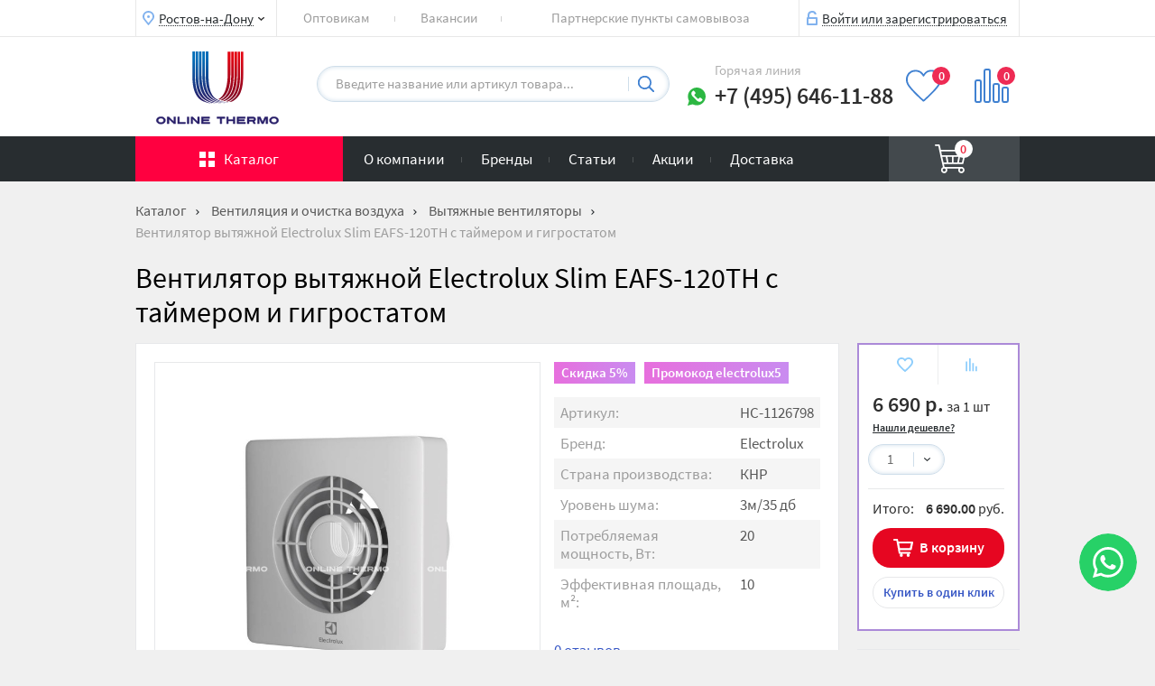

--- FILE ---
content_type: text/html; charset=UTF-8
request_url: https://onlinethermo.ru/catalog/ventilyatsiya-i-ochistka-vozdukha/vytyazhnye-ventilyatory/19288/
body_size: 46960
content:
<!DOCTYPE html>
<html lang="ru">
<head>

    
        <!-- Google Tag Manager -->
        <script data-skip-moving="true"> (function(w,d,s,l,i){w[l]=w[l]||[];w[l].push({'gtm.start':
        new Date().getTime(),event:'gtm.js'});var f=d.getElementsByTagName(s)[0],
        j=d.createElement(s),dl=l!='dataLayer'?'&l='+l:'';j.async=true;j.src=
        'https://www.googletagmanager.com/gtm.js?id='+i+dl;f.parentNode.insertBefore(j,f);
        })(window,document,'script','dataLayer','GTM-KT8BH9P'); </script>
        <!-- End Google Tag Manager -->
    
    <meta property="og:title" content="Вентилятор вытяжной Electrolux Slim EAFS-120TH с таймером и гигростатом"/>
    <meta property="og:url" content="https://onlinethermo.ru:443/catalog/ventilyatsiya-i-ochistka-vozdukha/vytyazhnye-ventilyatory/19288/"/>
    <meta property="og:type" content="article"/>
    <meta property="og:image" content="https://onlinethermo.ru:443/upload/resize_cache/iblock/e86/1000_600_1/j5prxgovoepyyw1771x3hcfhs2d2ca17.jpg"/>
            <meta property="og:description" content="Вентилятор вытяжной Electrolux Slim EAFS-120TH с таймером и гигростатом в наличии по хорошей цене в интернет-магазине ОнлайнТермо с доставкой по всей России. Отзывы, документация. Купите оплатив любым способом. 8 800 700-66-86."/>
    <meta name="twitter:card" content="summary">
    <meta name="twitter:url" content="https://onlinethermo.ru:443/catalog/ventilyatsiya-i-ochistka-vozdukha/vytyazhnye-ventilyatory/19288/">
    <meta name="twitter:title" content="Вентилятор вытяжной Electrolux Slim EAFS-120TH с таймером и гигростатом"/>
    <meta name="twitter:description" content="Вентилятор вытяжной Electrolux Slim EAFS-120TH с таймером и гигростатом в наличии по хорошей цене в интернет-магазине ОнлайнТермо с доставкой по всей России. Отзывы, документация. Купите оплатив любым способом. 8 800 700-66-86.">
    <meta name="twitter:image" content="https://onlinethermo.ru:443/upload/resize_cache/iblock/e86/1000_600_1/j5prxgovoepyyw1771x3hcfhs2d2ca17.jpg">
    
    <title>Вентилятор вытяжной Electrolux Slim EAFS-120TH с таймером и гигростатом купить по хорошей цене в интернет- магазине OnlineThermo</title>
    <meta http-equiv="Content-Type" content="text/html; charset=UTF-8" />
<meta name="robots" content="index, follow" />
<meta name="keywords" content="Троицк, инженерный центр, инженерная сантехника, водоочистка, канализация, отопление" />
<meta name="description" content="Вентилятор вытяжной Electrolux Slim EAFS-120TH с таймером и гигростатом в наличии по хорошей цене в интернет-магазине ОнлайнТермо с доставкой по всей России. Отзывы, документация. Купите оплатив любым способом. 8 800 700-66-86." />
<link rel="canonical" href="https://onlinethermo.ru/catalog/ventilyatsiya-i-ochistka-vozdukha/vytyazhnye-ventilyatory/19288/" />
<script data-skip-moving="true">(function(w, d, n) {var cl = "bx-core";var ht = d.documentElement;var htc = ht ? ht.className : undefined;if (htc === undefined || htc.indexOf(cl) !== -1){return;}var ua = n.userAgent;if (/(iPad;)|(iPhone;)/i.test(ua)){cl += " bx-ios";}else if (/Windows/i.test(ua)){cl += ' bx-win';}else if (/Macintosh/i.test(ua)){cl += " bx-mac";}else if (/Linux/i.test(ua) && !/Android/i.test(ua)){cl += " bx-linux";}else if (/Android/i.test(ua)){cl += " bx-android";}cl += (/(ipad|iphone|android|mobile|touch)/i.test(ua) ? " bx-touch" : " bx-no-touch");cl += w.devicePixelRatio && w.devicePixelRatio >= 2? " bx-retina": " bx-no-retina";if (/AppleWebKit/.test(ua)){cl += " bx-chrome";}else if (/Opera/.test(ua)){cl += " bx-opera";}else if (/Firefox/.test(ua)){cl += " bx-firefox";}ht.className = htc ? htc + " " + cl : cl;})(window, document, navigator);</script>


<link href="/bitrix/cache/css/s1/onlinethermo/page_dc3301d7500021446b2fc1fa775fc00c/page_dc3301d7500021446b2fc1fa775fc00c_v1.css?17581387332877" type="text/css"  rel="stylesheet" />
<link href="/bitrix/cache/css/s1/onlinethermo/template_458bf855805188d484397bf765325497/template_458bf855805188d484397bf765325497_v1.css?1758138732507566" type="text/css"  data-template-style="true" rel="stylesheet" />




<script type="extension/settings" data-extension="currency.currency-core">{"region":"ru"}</script>



<!-- BEGIN JIVOSITE CODE -->
                <!-- END JIVOSITE CODE -->

<meta name="baggage" content="sentry-trace_id=ccab4e8db12e4bc18bfdf6d8617a1802,sentry-sample_rate=1,sentry-transaction=%2Fcatalog%2Fventilyatsiya-i-ochistka-vozdukha%2Fvytyazhnye-ventilyatory%2F19288%2F,sentry-public_key=a82d32048c2242e9af8c9eea0fb96d92,sentry-sampled=true,sentry-sample_rand=0.318593"/>
<meta name="sentry-trace" content="ccab4e8db12e4bc18bfdf6d8617a1802-eae61098b9034c62-1"/>
            
            <!-- Yandex.Metrika counter -->
            
            <!-- /Yandex.Metrika counter -->
                    
        
<meta charset="UTF-8">
<meta name="viewport" content="width=device-width, user-scalable=no, initial-scale=1.0, maximum-scale=1.0, minimum-scale=1.0">
<link rel="shortcut icon" href="/favicon.ico"/>
</head>
<body class="main--new">
    <!-- Google Tag Manager (noscript) -->
    <noscript><iframe src="https://www.googletagmanager.com/ns.html?id=GTM-KT8BH9P"
    height="0" width="0" style="display:none;visibility:hidden"></iframe></noscript>
    <!-- End Google Tag Manager (noscript) -->


<div class="preload">
    <img src="/local/templates/onlinethermo/image/like-mini-hover.svg">
    <img src="/local/templates/onlinethermo/image/diagram-mini-hover.svg">
</div>

<div class="header">
    <div class="header__top">
        <div class="wrap">
            <div class="header__town header__top-block">
    <!--'start_frame_cache_rCIx5t'-->        <span
                data-js-current-city
                class="header__button header__town-link">Ростов-на-Дону</span>
        <!--'end_frame_cache_rCIx5t'-->    <div data-js-header-select-city-block class="header__hidden-block header__town-block">
            </div>
</div><div class="header-top__col">
                <a href="/about/" class="header-top__title">О компании</a>
                <div class="header-top__col-left">
                    <ul class="header__list">
                        <li class="header__item">
                            <a href="/catalog/" class="header__link">Каталог</a>
                        </li>
                        <li class="header__item">
                            <a href="/brands/" class="header__link">Бренды</a>
                        </li>
                        <li class="header__item">
                            <a href="/articles/" class="header__link">Статьи</a>
                        </li>
                        <li class="header__item">
                            <a href="/actions/" class="header__link">Акции</a>
                        </li>                        
                        <li class="header__item">
                            <a href="/static-custom/payment/" class="header__link">Оплата</a>
                        </li>
                        <li class="header__item">
                            <a href="/static-custom/delivery/" class="header__link">Доставка</a>
                        </li>
                        <li class="header__item">
                            <a href="/static-custom/vacancy/" class="header__link">Вакансии</a>
                        </li>
                    </ul>
                </div><div class="header-top__col-right"><div class="header__menu header__menu--top">
        <ul class="header__list">
                            <li class="header__item  ">
                    <a href="/static-custom/wholesale/" class="header__link">Оптовикам</a>
                </li>
                            <li class="header__item  ">
                    <a href="/static-custom/equipment/" class="header__link">Подбор оборудования</a>
                </li>
                            <li class="header__item  ">
                    <a href="/news/" class="header__link">Новости</a>
                </li>
                            <li class="header__item  ">
                    <a href="/faq/" class="header__link">Вопрос-ответ</a>
                </li>
                            <li class="header__item  ">
                    <a href="/static-custom/vacancy/" class="header__link">Вакансии</a>
                </li>
                            <li class="header__item  ">
                    <a href="/pvz/" class="header__link">Партнерские пункты самовывоза</a>
                </li>
                    </ul>
    </div><ul class="header__list-dop">
                        <!-- <li><a href="/engineering_centers/">Где купить</a></li> -->
                        <!-- <li><a href="/pvz/">Партнерские пункты самовывоза</a></li> -->
                    </ul></div>
            </div><div class="header-top__col header-top__col--2">
                <a href="/contacts/" class="header-top__title">Контакты</a> <br>
                <div class="header-top__address">
                    <span>Адрес:</span>
                    <span>108811, г. Москва, 22-й Километр Киевское шоссе (П. Московский), домовлад. 4, стр. 2, этаж 2, блок Г, подъезд 18, офис 203Г </span>
                </div>
                <div class="header-top__address">
                    <span>График работы:</span>
                    <span>Пн-Пт: с 9:00 до 18:00 <br>
                    Сб-Вс: Выходной </span>
                </div>
                <div class="header-top__contacts">
                    <a href="tel:84956461188" class="phone">8 495 646-11-88</a>
                    <a href="mailto:order@onlinethermo.ru" class="mail">order@onlinethermo.ru</a>
                </div>
            </div><!--'start_frame_cache_uAuth'--><div class="header__entry header__top-block header__entry-new">

                                    <a href="/local/ajax/popups/login_new/" data-js-popup-new class="header__button header__entry-link">Войти или зарегистрироваться</a>                
            </div>
            <!--'end_frame_cache_uAuth'-->        </div>
    </div>
    <div class="wrap">
        <a href="JavaScript:;" class="burger"><span></span></a>
        <div class="header__logo">
                            <a href="/" class="logo"></a>
                    </div><div class="header__search">
                            <div id="smart-title-search" class="bx-searchtitle theme-blue">
	<form action="/search/">
		<div class="bx-input-group">
			<input id="smart-title-search-input" placeholder="Введите название или артикул товара..." type="text" name="q" value="" autocomplete="off" class="input input--w-shadow input--w-small-font"/>
			<span class="bx-input-group-btn">
				<span class="bx-searchtitle-preloader " id="smart-title-search_preloader_item"></span>
				<button class="input--glass" type="submit"></button>
			</span>
		</div>
	</form>
</div>


                                </div><div class="mobile-box">
            <div class="header__entry header__top-block">

                                    <a href="/local/ajax/popups/login_new/" data-js-popup class="header__button header__entry-link">Вход</a>                
            </div><div class="header__registration header__top-block">
                                    <a href="/local/ajax/popups/registration/"
                       data-js-popup
                       class="header__button header__registration-link">Регистрация</a>
                            </div>
            
                    </div><div class="header__phone">
            Горячая линия
            <p class="phone">+7 (495) 646-11-88<a href="https://wa.me/79687930029" target="_blank" class="whatsapp-link whatsapp-link--header"></a></p>
        </div><div
    data-js-header-favorites
    class="header__favorites">
    <a class="header__favorites-link" href="/personal/favorites/">
        <span class="amount-oval favorites-amount">
            <!--'start_frame_cache_zOUqZ2'-->0<!--'end_frame_cache_zOUqZ2'-->        </span>
    </a>
    <!--'start_frame_cache_99Oowj'-->                <!--'end_frame_cache_99Oowj'--></div><div id="comp_bf09e113667be8d60812d9a810811227"><div id="compareList9J9wbd" class="header__compare"><!--'start_frame_cache_compareList9J9wbd'-->    <a class="header__compare-link" href="/compare/">
        <span class="amount-oval header__compare-amount">0</span>
    </a>
    <!--'end_frame_cache_compareList9J9wbd'--></div>
</div>    </div>
    <div class="header__bottom">
        <div class="wrap">
            <div class="header__catalog">
                <a class="header__catalog-link" href="/catalog/">Каталог</a>
                <div class="header-catalog-list">
                        <div class="wrap">
                            <ul class="content-list content-list--catalog content-list--main-page">
                                    <li class="content-list__item catalog-item" data-section="4"><a
                class="content-list__link catalog-link catalog-link--1"
                href="/catalog/otopitelnye-pribory/">
                                                <span class="content-list__img"></span>
                                                    <span class="content-list__text">Радиаторы отопления</span>
        </a>
        <span class="content-list__close-mobile"></span>
    </li>
	    <li class="content-list__item catalog-item" data-section="5"><a
                class="content-list__link catalog-link catalog-link--2"
                href="/catalog/kotly-i-vodonagrevateli/">
                                                <span class="content-list__img"></span>
                                                    <span class="content-list__text">Котлы и водонагреватели</span>
        </a>
        <span class="content-list__close-mobile"></span>
    </li>
	    <li class="content-list__item catalog-item" data-section="3"><a
                class="content-list__link catalog-link catalog-link--3"
                href="/catalog/zaporno-reguliruyushchaya-armatura/">
                                                <span class="content-list__img"></span>
                                                    <span class="content-list__text">Запорно-регулирующая арматура</span>
        </a>
        <span class="content-list__close-mobile"></span>
    </li>
	    <li class="content-list__item catalog-item" data-section="6"><a
                class="content-list__link catalog-link catalog-link--4"
                href="/catalog/nasosy/">
                                                <span class="content-list__img"></span>
                                                    <span class="content-list__text">Насосы</span>
        </a>
        <span class="content-list__close-mobile"></span>
    </li>
	    <li class="content-list__item catalog-item" data-section="1"><a
                class="content-list__link catalog-link catalog-link--5"
                href="/catalog/truby-i-fitingi/">
                                                <span class="content-list__img"></span>
                                                    <span class="content-list__text">Трубы и фитинги</span>
        </a>
        <span class="content-list__close-mobile"></span>
    </li>
	    <li class="content-list__item catalog-item" data-section="2"><a
                class="content-list__link catalog-link catalog-link--6"
                href="/catalog/vse-dlya-teplogo-pola/">
                                                <span class="content-list__img"></span>
                                                    <span class="content-list__text">Электрический теплый пол</span>
        </a>
        <span class="content-list__close-mobile"></span>
    </li>
	    <li class="content-list__item catalog-item" data-section="10"><a
                class="content-list__link catalog-link catalog-link--7"
                href="/catalog/baki-i-yemkosti/">
                                                <span class="content-list__img"></span>
                                                    <span class="content-list__text">Баки и ёмкости</span>
        </a>
        <span class="content-list__close-mobile"></span>
    </li>
	    <li class="content-list__item catalog-item" data-section="8"><a
                class="content-list__link catalog-link catalog-link--8"
                href="/catalog/pribory-upravleniya/">
                                                <span class="content-list__img"></span>
                                                    <span class="content-list__text">Приборы управления</span>
        </a>
        <span class="content-list__close-mobile"></span>
    </li>
	    <li class="content-list__item catalog-item" data-section="7"><a
                class="content-list__link catalog-link catalog-link--9"
                href="/catalog/kontrolno-izmeritelnye-pribory/">
                                                <span class="content-list__img"></span>
                                                    <span class="content-list__text">Контрольно-измерительные приборы</span>
        </a>
        <span class="content-list__close-mobile"></span>
    </li>
	    <li class="content-list__item catalog-item" data-section="11"><a
                class="content-list__link catalog-link catalog-link--10"
                href="/catalog/santekhnika/">
                                                <span class="content-list__img"></span>
                                                    <span class="content-list__text">Сантехника</span>
        </a>
        <span class="content-list__close-mobile"></span>
    </li>
	    <li class="content-list__item catalog-item" data-section="12"><a
                class="content-list__link catalog-link catalog-link--11"
                href="/catalog/vodoochistka/">
                                                <span class="content-list__img"></span>
                                                    <span class="content-list__text">Водоочистка и водоподготовка</span>
        </a>
        <span class="content-list__close-mobile"></span>
    </li>
	    <li class="content-list__item catalog-item" data-section="375"><a
                class="content-list__link catalog-link catalog-link--12"
                href="/catalog/promyshlennoe-teplovoe-oborudovanie/">
                                                <span class="content-list__img"></span>
                                                    <span class="content-list__text">Промышленное тепловое оборудование</span>
        </a>
        <span class="content-list__close-mobile"></span>
    </li>
	    <li class="content-list__item catalog-item" data-section="368"><a
                class="content-list__link catalog-link catalog-link--13"
                href="/catalog/ventilyatsiya-i-ochistka-vozdukha/">
                                                <span class="content-list__img"></span>
                                                    <span class="content-list__text">Вентиляция и очистка воздуха</span>
        </a>
        <span class="content-list__close-mobile"></span>
    </li>
	    <li class="content-list__item catalog-item" data-section="9"><a
                class="content-list__link catalog-link catalog-link--14"
                href="/catalog/teploizolyatsiya/">
                                                <span class="content-list__img"></span>
                                                    <span class="content-list__text">Теплоизоляция</span>
        </a>
        <span class="content-list__close-mobile"></span>
    </li>
	    <li class="content-list__item catalog-item" data-section="102"><a
                class="content-list__link catalog-link catalog-link--15"
                href="/catalog/krepezh/">
                                                <span class="content-list__img"></span>
                                                    <span class="content-list__text">Крепеж</span>
        </a>
        <span class="content-list__close-mobile"></span>
    </li>
	    <li class="content-list__item catalog-item" data-section="104"><a
                class="content-list__link catalog-link catalog-link--16"
                href="/catalog/instrumenty/">
                                                <span class="content-list__img"></span>
                                                    <span class="content-list__text">Инструменты</span>
        </a>
        <span class="content-list__close-mobile"></span>
    </li>
	    <li class="content-list__item catalog-item" data-section="109"><a
                class="content-list__link catalog-link catalog-link--17"
                href="/catalog/raskhodnye-materialy/">
                                                <span class="content-list__img"></span>
                                                    <span class="content-list__text">Расходные материалы</span>
        </a>
        <span class="content-list__close-mobile"></span>
    </li>
	    <li class="content-list__item catalog-item" data-section="654"><a
                class="content-list__link catalog-link catalog-link--18"
                href="/catalog/utsenennye-tovary/">
                                                <span class="content-list__img"></span>
                                                    <span class="content-list__text">Уцененные товары</span>
        </a>
        <span class="content-list__close-mobile"></span>
    </li>
	                            </ul>
                            <div class="header-catalog-links">
                                                                    <div class="header-catalog-links-block" data-section="4">
                                        <div class="columns">
                                                                                            <div class="header-catalog-link">
                                                <a href="/catalog/otopitelnye-pribory/stalnoy-panelnyy-radiator/" class="header-catalog-link__title">Стальные панельные радиаторы</a>
                                                                                                    <a href="/catalog/otopitelnye-pribory/stalnoy-panelnyy-radiator/stalnye-panelnye-radiatory-tip-10/">Тип 10</a>
                                                                                                    <a href="/catalog/otopitelnye-pribory/stalnoy-panelnyy-radiator/tip-11/">Тип 11</a>
                                                                                                    <a href="/catalog/otopitelnye-pribory/stalnoy-panelnyy-radiator/tip-12-211/">Тип 12(21)</a>
                                                                                                    <a href="/catalog/otopitelnye-pribory/stalnoy-panelnyy-radiator/stalnye-panelnye-radiatory-tip-20/">Тип 20</a>
                                                                                                    <a href="/catalog/otopitelnye-pribory/stalnoy-panelnyy-radiator/tip-22/">Тип 22</a>
                                                                                                    <a href="/catalog/otopitelnye-pribory/stalnoy-panelnyy-radiator/stalnye-panelnye-radiatory-tip-30/">Тип 30</a>
                                                                                                    <a href="/catalog/otopitelnye-pribory/stalnoy-panelnyy-radiator/tip-33/">Тип 33</a>
                                                                                                    <a href="/catalog/otopitelnye-pribory/stalnoy-panelnyy-radiator/bokovoe/">Боковое подключение</a>
                                                                                                    <a href="/catalog/otopitelnye-pribory/stalnoy-panelnyy-radiator/nizhnee_pravoe/">Нижнее правое</a>
                                                                                                    <a href="/catalog/otopitelnye-pribory/stalnoy-panelnyy-radiator/nizhnee_universalnoe/">Нижнее универсальное</a>
                                                                                            </div>
                                                                                            <div class="header-catalog-link">
                                                <a href="/catalog/otopitelnye-pribory/bimetallicheskie-radiatory/bimetallicheskie-radiatory-3/" class="header-catalog-link__title">Биметаллические радиаторы</a>
                                                                                                    <a href="/catalog/otopitelnye-pribory/bimetallicheskie-radiatory/bimetallicheskie-radiatory-3/4-sekcii/">4 секции</a>
                                                                                                    <a href="/catalog/otopitelnye-pribory/bimetallicheskie-radiatory/bimetallicheskie-radiatory-3/5-sekcij/">5 секций</a>
                                                                                                    <a href="/catalog/otopitelnye-pribory/bimetallicheskie-radiatory/bimetallicheskie-radiatory-3/6-sekcij/">6 секций</a>
                                                                                                    <a href="/catalog/otopitelnye-pribory/bimetallicheskie-radiatory/bimetallicheskie-radiatory-3/7-sekcij/">7 секций</a>
                                                                                                    <a href="/catalog/otopitelnye-pribory/bimetallicheskie-radiatory/bimetallicheskie-radiatory-3/8-sekcij/">8 секций</a>
                                                                                                    <a href="/catalog/otopitelnye-pribory/bimetallicheskie-radiatory/bimetallicheskie-radiatory-3/9-sekcij/">9 секций</a>
                                                                                                    <a href="/catalog/otopitelnye-pribory/bimetallicheskie-radiatory/bimetallicheskie-radiatory-3/10-sekcij/">10 секций</a>
                                                                                                    <a href="/catalog/otopitelnye-pribory/bimetallicheskie-radiatory/bimetallicheskie-radiatory-3/11-sekcij/">11 секций</a>
                                                                                                    <a href="/catalog/otopitelnye-pribory/bimetallicheskie-radiatory/bimetallicheskie-radiatory-3/12-sekcij/">12 секций</a>
                                                                                                    <a href="/catalog/otopitelnye-pribory/bimetallicheskie-radiatory/bimetallicheskie-radiatory-3/13-sekcij/">13 секций</a>
                                                                                                    <a href="/catalog/otopitelnye-pribory/bimetallicheskie-radiatory/bimetallicheskie-radiatory-3/14-sekcij/">14 секций</a>
                                                                                                    <a href="/catalog/otopitelnye-pribory/bimetallicheskie-radiatory/bimetallicheskie-radiatory-3/15-sekcii/">15 секций</a>
                                                                                                    <a href="/catalog/otopitelnye-pribory/bimetallicheskie-radiatory/bimetallicheskie-radiatory-3/16-sekcii/">16 секций</a>
                                                                                                    <a href="/catalog/otopitelnye-pribory/bimetallicheskie-radiatory/bimetallicheskie-radiatory-3/17-sekcii/">17 секций</a>
                                                                                                    <a href="/catalog/otopitelnye-pribory/bimetallicheskie-radiatory/bimetallicheskie-radiatory-3/18-sekcij/">18 секций</a>
                                                                                                    <a href="/catalog/otopitelnye-pribory/bimetallicheskie-radiatory/bimetallicheskie-radiatory-3/19-sekcii/">19 секций</a>
                                                                                                    <a href="/catalog/otopitelnye-pribory/bimetallicheskie-radiatory/bimetallicheskie-radiatory-3/20-sekcii/">20 секций</a>
                                                                                                    <a href="/catalog/otopitelnye-pribory/bimetallicheskie-radiatory/bimetallicheskie-radiatory-3/22-sekcii/">22 секции</a>
                                                                                                    <a href="/catalog/otopitelnye-pribory/bimetallicheskie-radiatory/bimetallicheskie-radiatory-3/bokovoe-podklyuchenie/">Боковое подключение</a>
                                                                                                    <a href="/catalog/otopitelnye-pribory/bimetallicheskie-radiatory/bimetallicheskie-radiatory-3/nizhnee-pravoe/">Нижнее правое подключение</a>
                                                                                                    <a href="/catalog/otopitelnye-pribory/bimetallicheskie-radiatory/bimetallicheskie-radiatory-3/nizhnee-levoe/">Нижнее левое подключение</a>
                                                                                                    <a href="/catalog/otopitelnye-pribory/bimetallicheskie-radiatory/bimetallicheskie-radiatory-3/filter/type_podkl-is-nizhnee_verkhnee_razdelnoe/apply/">Нижнее/верхнее раздельное подключение</a>
                                                                                            </div>
                                                                                            <div class="header-catalog-link">
                                                <a href="/catalog/otopitelnye-pribory/alyuminievye-radiatory/alyuminievye-radiatory-3/" class="header-catalog-link__title">Алюминиевые радиаторы</a>
                                                                                                    <a href="/catalog/otopitelnye-pribory/alyuminievye-radiatory/alyuminievye-radiatory-3/4-sekcii/">4 секции</a>
                                                                                                    <a href="/catalog/otopitelnye-pribory/alyuminievye-radiatory/alyuminievye-radiatory-3/6-sekcij/">6 секций</a>
                                                                                                    <a href="/catalog/otopitelnye-pribory/alyuminievye-radiatory/alyuminievye-radiatory-3/8-sekcij/">8 секций</a>
                                                                                                    <a href="/catalog/otopitelnye-pribory/alyuminievye-radiatory/alyuminievye-radiatory-3/10-sekcij/">10 секций</a>
                                                                                                    <a href="/catalog/otopitelnye-pribory/alyuminievye-radiatory/alyuminievye-radiatory-3/12-sekcij/">12 секций</a>
                                                                                                    <a href="/catalog/otopitelnye-pribory/alyuminievye-radiatory/alyuminievye-radiatory-3/14-sekcij/">14 секций</a>
                                                                                                    <a href="/catalog/otopitelnye-pribory/alyuminievye-radiatory/alyuminievye-radiatory-3/bokovoe/">Боковое подключение</a>
                                                                                                    <a href="/catalog/otopitelnye-pribory/alyuminievye-radiatory/alyuminievye-radiatory-3/nizhnee_pravoe/">Нижнее правое подключение</a>
                                                                                                    <a href="/catalog/otopitelnye-pribory/alyuminievye-radiatory/alyuminievye-radiatory-3/nizhnee_levoe/">Нижнее левое подключение</a>
                                                                                            </div>
                                                                                            <div class="header-catalog-link">
                                                <a href="/catalog/otopitelnye-pribory/stalnye-trubchatye-radiatory/" class="header-catalog-link__title">Стальные трубчатые радиаторы</a>
                                                                                                    <a href="/catalog/otopitelnye-pribory/stalnye-trubchatye-radiatory/bokovoe/">Боковое подключение</a>
                                                                                                    <a href="/catalog/otopitelnye-pribory/stalnye-trubchatye-radiatory/nizhnee/">Нижнее подключение</a>
                                                                                                    <a href="/catalog/otopitelnye-pribory/stalnye-trubchatye-radiatory/filter/model-is-2050/apply/">Модель 2050</a>
                                                                                                    <a href="/catalog/otopitelnye-pribory/stalnye-trubchatye-radiatory/filter/model-is-2056/apply/">Модель 2056</a>
                                                                                                    <a href="/catalog/otopitelnye-pribory/stalnye-trubchatye-radiatory/filter/model-is-2057/apply/">Модель 2057</a>
                                                                                                    <a href="/catalog/otopitelnye-pribory/stalnye-trubchatye-radiatory/filter/model-is-2180%20%2821800%29/apply/">Модель 2180 (21800)</a>
                                                                                                    <a href="/catalog/otopitelnye-pribory/stalnye-trubchatye-radiatory/filter/model-is-2200/apply/">Модель 2200</a>
                                                                                                    <a href="/catalog/otopitelnye-pribory/stalnye-trubchatye-radiatory/filter/model-is-3030%20%2830300%29/apply/">Модель 3030 (30300)</a>
                                                                                                    <a href="/catalog/otopitelnye-pribory/stalnye-trubchatye-radiatory/filter/model-is-3037%20%2830365%29/apply/">Модель 3037 (30365)</a>
                                                                                                    <a href="/catalog/otopitelnye-pribory/stalnye-trubchatye-radiatory/filter/model-is-3040%20%2830400%29/apply/">Модель 3040 (30400)</a>
                                                                                                    <a href="/catalog/otopitelnye-pribory/stalnye-trubchatye-radiatory/filter/model-is-3050%20%2830500%29/apply/">Модель 3050 (30500)</a>
                                                                                                    <a href="/catalog/otopitelnye-pribory/stalnye-trubchatye-radiatory/filter/model-is-3057%20%2830565%29/apply/">Модель 3057 (30565)</a>
                                                                                            </div>
                                                                                            <div class="header-catalog-link">
                                                <a href="/catalog/otopitelnye-pribory/konvektory/" class="header-catalog-link__title">Водяные конвекторы</a>
                                                                                                    <a href="/catalog/otopitelnye-pribory/konvektory/vstraivaemye-konvektory/konvektory-s-estestvennoy-konvektsiey/">Встраиваемые с естественной конвекцией</a>
                                                                                                    <a href="/catalog/otopitelnye-pribory/konvektory/vstraivaemye-konvektory/konvektory-s-prinuditelnoy-konvektsiey/">Встраиваемые с принудительной конвекцией</a>
                                                                                                    <a href="/catalog/otopitelnye-pribory/konvektory/napolnye-konvektory/">Напольные конвекторы</a>
                                                                                                    <a href="/catalog/otopitelnye-pribory/konvektory/nastennye-konvektory/">Настенные конвекторы</a>
                                                                                                    <a href="/catalog/otopitelnye-pribory/konvektory/reshetki-dlya-konvektorov/">Решетки для конвекторов</a>
                                                                                                    <a href="/catalog/otopitelnye-pribory/konvektory/komplektuyushchie-dlya-konvektorov/">Комплектующие для конвекторов</a>
                                                                                            </div>
                                                                                            <div class="header-catalog-link">
                                                <a href="/catalog/otopitelnye-pribory/elektricheskie-konvektory-i-nagrevateli/" class="header-catalog-link__title">Электрические конвекторы и нагреватели</a>
                                                                                                    <a href="/catalog/otopitelnye-pribory/elektricheskie-konvektory-i-nagrevateli/infrakrasnyy/">Инфракрасные</a>
                                                                                                    <a href="/catalog/otopitelnye-pribory/elektricheskie-konvektory-i-nagrevateli/keramicheskiy/">Керамические</a>
                                                                                                    <a href="/catalog/otopitelnye-pribory/elektricheskie-konvektory-i-nagrevateli/konvektsionnyy/">Конвекционные</a>
                                                                                                    <a href="/catalog/otopitelnye-pribory/elektricheskie-konvektory-i-nagrevateli/maslyanyy/">Масляные</a>
                                                                                                    <a href="/catalog/otopitelnye-pribory/elektricheskie-konvektory-i-nagrevateli/spiralnyy/">Спиральные</a>
                                                                                            </div>
                                                                                            <div class="header-catalog-link">
                                                <a href="/catalog/otopitelnye-pribory/komplektuyushchie-k-radiatoram/" class="header-catalog-link__title">Комплектующие к радиаторам и конвекторам</a>
                                                                                            </div>
                                                                                    </div>
                                    </div>
                                                                        <div class="header-catalog-links-block" data-section="5">
                                        <div class="columns">
                                                                                            <div class="header-catalog-link">
                                                <a href="/catalog/kotly-i-vodonagrevateli/kotly/filter/boiler_type-is-газовый/apply/" class="header-catalog-link__title">Газовые котлы</a>
                                                                                                    <a href="/catalog/kotly-i-vodonagrevateli/kotly/filter/boiler_type-is-газовый/boil_cont-is-q1/apply/">Одноконтурные</a>
                                                                                                    <a href="/catalog/kotly-i-vodonagrevateli/kotly/filter/boiler_type-is-газовый/boil_cont-is-q2/apply/">Двухконтурные</a>
                                                                                                    <a href="/catalog/kotly-i-vodonagrevateli/kotly/filter/boiler_type-is-газовый/boil_camera-is-otkrytyy/apply/">С открытой камерой</a>
                                                                                                    <a href="/catalog/kotly-i-vodonagrevateli/kotly/filter/boiler_type-is-газовый/boil_camera-is-zakrytyy/apply/">С закрытой камерой</a>
                                                                                                    <a href="/catalog/kotly-i-vodonagrevateli/kotly/filter/boiler_type-is-газовый/tip_ustanovki-is-напольный/apply/">Напольные</a>
                                                                                                    <a href="/catalog/kotly-i-vodonagrevateli/kotly/filter/boiler_type-is-газовый/tip_ustanovki-is-настенный/apply/">Настенные</a>
                                                                                            </div>
                                                                                            <div class="header-catalog-link">
                                                <a href="/catalog/kotly-i-vodonagrevateli/kotly/filter/boiler_type-is-электрический/apply/" class="header-catalog-link__title">Электрические котлы</a>
                                                                                                    <a href="/catalog/kotly-i-vodonagrevateli/kotly/filter/boiler_type-is-электрический/tip_ustanovki-is-напольный/apply/">Напольные</a>
                                                                                                    <a href="/catalog/kotly-i-vodonagrevateli/kotly/filter/boiler_type-is-электрический/tip_ustanovki-is-настенный/apply/">Настенные</a>
                                                                                            </div>
                                                                                            <div class="header-catalog-link">
                                                <a href="/catalog/kotly-i-vodonagrevateli/kotly/filter/boiler_type-is-твердотопливный/apply/" class="header-catalog-link__title">Твердотопливные котлы</a>
                                                                                                    <a href="/catalog/kotly-i-vodonagrevateli/kotly/filter/boiler_type-is-твердотопливный/model-is-20%20dlo/apply/">20 DLO</a>
                                                                                                    <a href="/catalog/kotly-i-vodonagrevateli/kotly/filter/boiler_type-is-твердотопливный/model-is-30%20dlo/apply/">30 DLO</a>
                                                                                                    <a href="/catalog/kotly-i-vodonagrevateli/kotly/filter/boiler_type-is-твердотопливный/model-is-40%20dlo/apply/">40 DLO</a>
                                                                                                    <a href="/catalog/kotly-i-vodonagrevateli/kotly/filter/boiler_type-is-твердотопливный/model-is-50%20dlo/apply/">50 DLO</a>
                                                                                                    <a href="/catalog/kotly-i-vodonagrevateli/kotly/filter/boiler_type-is-твердотопливный/model-is-60%20dlo/apply/">60 DLO</a>
                                                                                            </div>
                                                                                            <div class="header-catalog-link">
                                                <a href="/catalog/kotly-i-vodonagrevateli/kotly/filter/boiler_type-is-универсальный/apply/" class="header-catalog-link__title">Универсальные котлы</a>
                                                                                                    <a href="/catalog/kotly-i-vodonagrevateli/kotly/filter/boiler_type-is-универсальный/model-is-30nl/apply/">30NL</a>
                                                                                                    <a href="/catalog/kotly-i-vodonagrevateli/kotly/filter/boiler_type-is-универсальный/model-is-35nl/apply/">35NL</a>
                                                                                                    <a href="/catalog/kotly-i-vodonagrevateli/kotly/filter/boiler_type-is-универсальный/model-is-40nl/apply/">40NL</a>
                                                                                                    <a href="/catalog/kotly-i-vodonagrevateli/kotly/filter/boiler_type-is-универсальный/model-is-50nl/apply/">50NL</a>
                                                                                                    <a href="/catalog/kotly-i-vodonagrevateli/filter/boiler_type-is-универсальный/model-is-60nl/apply/">60NL</a>
                                                                                                    <a href="/catalog/kotly-i-vodonagrevateli/kotly/filter/boiler_type-is-универсальный/model-is-70nl/apply/">70NL</a>
                                                                                            </div>
                                                                                            <div class="header-catalog-link">
                                                <a href="/catalog/kotly-i-vodonagrevateli/elektricheskie-vodonagrevateli/elektricheskie-vodonagrevateli-b/" class="header-catalog-link__title">Проточные электрические водонагреватели</a>
                                                                                                    <a href="https://onlinethermo.ru/catalog/kotly-i-vodonagrevateli/elektricheskie-vodonagrevateli/elektricheskie-vodonagrevateli-b/filter/753-is-%D0%B2%D0%B5%D1%80%D1%82%D0%B8%D0%BA%D0%B0%D0%BB%D1%8C%D0%BD%D1%8B%D0%B9/apply/">Вертикальные</a>
                                                                                                    <a href="https://onlinethermo.ru/catalog/kotly-i-vodonagrevateli/elektricheskie-vodonagrevateli/elektricheskie-vodonagrevateli-b/filter/753-is-%D0%B3%D0%BE%D1%80%D0%B8%D0%B7%D0%BE%D0%BD%D1%82%D0%B0%D0%BB%D1%8C%D0%BD%D1%8B%D0%B9/apply/">Горизонтальные</a>
                                                                                            </div>
                                                                                            <div class="header-catalog-link">
                                                <a href="/catalog/kotly-i-vodonagrevateli/elektricheskie-vodonagrevateli/gazovye-vodonagrevateli/" class="header-catalog-link__title">Проточные газовые водонагреватели (колонки)</a>
                                                                                                    <a href="/catalog/kotly-i-vodonagrevateli/elektricheskie-vodonagrevateli/gazovye-vodonagrevateli/otkrytyy/">С открытой камерой</a>
                                                                                                    <a href="/catalog/kotly-i-vodonagrevateli/elektricheskie-vodonagrevateli/gazovye-vodonagrevateli/zakrytyy/">С закрытой камерой</a>
                                                                                            </div>
                                                                                            <div class="header-catalog-link">
                                                <a href="/catalog/kotly-i-vodonagrevateli/elektricheskie-vodonagrevateli/nakopitelnyy-elektricheskiy-vodonagrevatel/" class="header-catalog-link__title">Электрические накопительные водонагреватели</a>
                                                                                                    <a href="/catalog/kotly-i-vodonagrevateli/elektricheskie-vodonagrevateli/nakopitelnyy-elektricheskiy-vodonagrevatel/filter/tip_ustanovki-is-%D0%BD%D0%B0%D0%BF%D0%BE%D0%BB%D1%8C%D0%BD%D1%8B%D0%B9/apply/">Напольные</a>
                                                                                                    <a href="/catalog/kotly-i-vodonagrevateli/elektricheskie-vodonagrevateli/nakopitelnyy-elektricheskiy-vodonagrevatel/filter/tip_ustanovki-is-%D0%BD%D0%B0%D1%81%D1%82%D0%B5%D0%BD%D0%BD%D1%8B%D0%B9/apply/">Настенные</a>
                                                                                                    <a href="/catalog/kotly-i-vodonagrevateli/elektricheskie-vodonagrevateli/nakopitelnyy-elektricheskiy-vodonagrevatel/filter/tip_ustanovki-is-%D0%BD%D0%B0%D1%81%D1%82%D0%B5%D0%BD%D0%BD%D1%8B%D0%B9%20-%20%D0%BF%D0%BE%D0%B4%20%D1%80%D0%B0%D0%BA%D0%BE%D0%B2%D0%B8%D0%BD%D0%BE%D0%B9/apply/">Настенные под раковину</a>
                                                                                                    <a href="/catalog/kotly-i-vodonagrevateli/elektricheskie-vodonagrevateli/nakopitelnyy-elektricheskiy-vodonagrevatel/filter/tip_ustanovki-is-%D0%BD%D0%B0%D1%81%D1%82%D0%B5%D0%BD%D0%BD%D1%8B%D0%B9%20-%20%D0%BD%D0%B0%D0%B4%20%D1%80%D0%B0%D0%BA%D0%BE%D0%B2%D0%B8%D0%BD%D0%BE%D0%B9/apply/">Настенные над раковиной</a>
                                                                                                    <a href="/catalog/kotly-i-vodonagrevateli/elektricheskie-vodonagrevateli/nakopitelnyy-elektricheskiy-vodonagrevatel/filter/765-is-%D0%BD%D0%B5%D1%80%D0%B6%D0%B0%D0%B2%D0%B5%D1%8E%D1%89%D0%B0%D1%8F%20%D1%81%D1%82%D0%B0%D0%BB%D1%8C/apply/">Нержавеющая сталь</a>
                                                                                                    <a href="/catalog/kotly-i-vodonagrevateli/elektricheskie-vodonagrevateli/nakopitelnyy-elektricheskiy-vodonagrevatel/filter/765-is-%D1%8D%D0%BC%D0%B0%D0%BB%D0%B8%D1%80%D0%BE%D0%B2%D0%B0%D0%BD%D0%BD%D0%B0%D1%8F%20%D1%81%D1%82%D0%B0%D0%BB%D1%8C/apply/">Эмалированная сталь</a>
                                                                                            </div>
                                                                                            <div class="header-catalog-link">
                                                <a href="/catalog/kotly-i-vodonagrevateli/elektricheskie-vodonagrevateli/gazovye-nakopitelnye-vodonagrevateli/" class="header-catalog-link__title">Газовые накопительные водонагреватели</a>
                                                                                                    <a href="/catalog/kotly-i-vodonagrevateli/elektricheskie-vodonagrevateli/gazovye-nakopitelnye-vodonagrevateli/napolnyy/">Напольные</a>
                                                                                                    <a href="/catalog/kotly-i-vodonagrevateli/elektricheskie-vodonagrevateli/gazovye-nakopitelnye-vodonagrevateli/nastennyy/">Настенные</a>
                                                                                            </div>
                                                                                            <div class="header-catalog-link">
                                                <a href="/catalog/kotly-i-vodonagrevateli/elektricheskie-vodonagrevateli/boylery-kosvennogo-nagreva/" class="header-catalog-link__title">Водонагреватели (бойлеры) косвенного нагрева</a>
                                                                                                    <a href="/catalog/kotly-i-vodonagrevateli/elektricheskie-vodonagrevateli/boylery-kosvennogo-nagreva/napolnyy/">Напольные</a>
                                                                                                    <a href="/catalog/kotly-i-vodonagrevateli/elektricheskie-vodonagrevateli/boylery-kosvennogo-nagreva/nastennyy/">Настенные</a>
                                                                                                    <a href="/catalog/kotly-i-vodonagrevateli/elektricheskie-vodonagrevateli/boylery-kosvennogo-nagreva/1/">1 теплообменник</a>
                                                                                                    <a href="/catalog/kotly-i-vodonagrevateli/elektricheskie-vodonagrevateli/boylery-kosvennogo-nagreva/2/">2 теплообменника</a>
                                                                                                    <a href="/catalog/kotly-i-vodonagrevateli/elektricheskie-vodonagrevateli/boylery-kosvennogo-nagreva/filter/765-is-%D0%BD%D0%B5%D1%80%D0%B6%D0%B0%D0%B2%D0%B5%D1%8E%D1%89%D0%B0%D1%8F%20%D1%81%D1%82%D0%B0%D0%BB%D1%8C/apply/">Нержавеющая сталь</a>
                                                                                                    <a href="/catalog/kotly-i-vodonagrevateli/elektricheskie-vodonagrevateli/boylery-kosvennogo-nagreva/filter/765-is-%D1%8D%D0%BC%D0%B0%D0%BB%D0%B8%D1%80%D0%BE%D0%B2%D0%B0%D0%BD%D0%BD%D0%B0%D1%8F%20%D1%81%D1%82%D0%B0%D0%BB%D1%8C/apply/">Эмалированная сталь</a>
                                                                                            </div>
                                                                                            <div class="header-catalog-link">
                                                <a href="/catalog/kotly-i-vodonagrevateli/elektricheskie-vodonagrevateli/kombinirovannye-vodonagrevateli-boylery/" class="header-catalog-link__title">Комбинированные водонагреватели (бойлеры)</a>
                                                                                                    <a href="/catalog/kotly-i-vodonagrevateli/elektricheskie-vodonagrevateli/kombinirovannye-vodonagrevateli-boylery/filter/tip_ustanovki-is-напольный/apply/">Напольный</a>
                                                                                                    <a href="/catalog/kotly-i-vodonagrevateli/elektricheskie-vodonagrevateli/kombinirovannye-vodonagrevateli-boylery/filter/tip_ustanovki-is-настенный/apply/">Настенный</a>
                                                                                                    <a href="/catalog/kotly-i-vodonagrevateli/elektricheskie-vodonagrevateli/kombinirovannye-vodonagrevateli-boylery/filter/765-is-нержавеющая%20сталь/apply/">Нержавеющая сталь</a>
                                                                                                    <a href="/catalog/kotly-i-vodonagrevateli/elektricheskie-vodonagrevateli/kombinirovannye-vodonagrevateli-boylery/filter/765-is-эмалированная%20сталь/apply/">Эмалированная сталь</a>
                                                                                            </div>
                                                                                            <div class="header-catalog-link">
                                                <a href="/catalog/kotly-i-vodonagrevateli/elektricheskie-vodonagrevateli/teploakkumulyatory/" class="header-catalog-link__title">Теплоаккумуляторы</a>
                                                                                                    <a href="/catalog/kotly-i-vodonagrevateli/elektricheskie-vodonagrevateli/teploakkumulyatory/filter/model-is-500/apply/">500</a>
                                                                                                    <a href="/catalog/kotly-i-vodonagrevateli/elektricheskie-vodonagrevateli/teploakkumulyatory/filter/model-is-750/apply/">750</a>
                                                                                                    <a href="/catalog/kotly-i-vodonagrevateli/elektricheskie-vodonagrevateli/teploakkumulyatory/filter/model-is-1000/apply/">1000</a>
                                                                                            </div>
                                                                                            <div class="header-catalog-link">
                                                <a href="/catalog/kotly-i-vodonagrevateli/elektricheskie-vodonagrevateli/teny/" class="header-catalog-link__title">ТЭНы</a>
                                                                                                    <a href="https://onlinethermo.ru/catalog/kotly-i-vodonagrevateli/elektricheskie-vodonagrevateli/teny/baxi/">Baxi</a>
                                                                                                    <a href="/catalog/kotly-i-vodonagrevateli/elektricheskie-vodonagrevateli/teny/filter/brand-is-drazice/apply/">Drazice</a>
                                                                                                    <a href="/catalog/kotly-i-vodonagrevateli/elektricheskie-vodonagrevateli/teny/hajdu/">Hajdu</a>
                                                                                                    <a href="/catalog/kotly-i-vodonagrevateli/elektricheskie-vodonagrevateli/teny/royal-thermo/">Royal Thermo</a>
                                                                                            </div>
                                                                                            <div class="header-catalog-link">
                                                <a href="/catalog/kotly-i-vodonagrevateli/komplektuyushchie-dlya-kotlov-i-vodonagrevateley/" class="header-catalog-link__title">Комплектующие для котлов и водонагревателей</a>
                                                                                            </div>
                                                                                            <div class="header-catalog-link">
                                                <a href="/catalog/kotly-i-vodonagrevateli/dymokhody/" class="header-catalog-link__title">Дымоходы</a>
                                                                                                    <a href="/catalog/kotly-i-vodonagrevateli/dymokhody/komplekty-dymokhodov/">Комплекты дымоходов</a>
                                                                                                    <a href="/catalog/kotly-i-vodonagrevateli/dymokhody/udliniteli/">Удлинители</a>
                                                                                                    <a href="/catalog/kotly-i-vodonagrevateli/dymokhody/otvody/">Отводы</a>
                                                                                                    <a href="/catalog/kotly-i-vodonagrevateli/dymokhody/adaptery-perekhodniki/">Адаптеры (переходники)</a>
                                                                                                    <a href="/catalog/kotly-i-vodonagrevateli/dymokhody/prokhody-cherez-kryshu-ili-stenu/">Проходы через крышу или стену</a>
                                                                                            </div>
                                                                                    </div>
                                    </div>
                                                                        <div class="header-catalog-links-block" data-section="3">
                                        <div class="columns">
                                                                                            <div class="header-catalog-link">
                                                <a href="/catalog/zaporno-reguliruyushchaya-armatura/sharovye-krany/" class="header-catalog-link__title">Шаровые краны и вентили</a>
                                                                                                    <a href="/catalog/zaporno-reguliruyushchaya-armatura/sharovye-krany/filter/property_use-is-%D0%B2%D0%BE%D0%B4%D0%BE%D1%81%D0%BD%D0%B0%D0%B1%D0%B6%D0%B5%D0%BD%D0%B8%D0%B5%20%D0%B8%20%D0%BE%D1%82%D0%BE%D0%BF%D0%BB%D0%B5%D0%BD%D0%B8%D0%B5/apply/">Водоснабжение и отопление</a>
                                                                                                    <a href="/catalog/zaporno-reguliruyushchaya-armatura/sharovye-krany/filter/property_use-is-%D0%B2%D0%BE%D0%B4%D0%BE%D1%81%D0%BD%D0%B0%D0%B1%D0%B6%D0%B5%D0%BD%D0%B8%D0%B5%20%D0%B8%20%D0%BF%D0%BE%D0%BB%D0%B8%D0%B2/apply/">Водоснабжение и полив</a>
                                                                                                    <a href="/catalog/zaporno-reguliruyushchaya-armatura/sharovye-krany/filter/property_use-is-%D0%B2%D0%BE%D0%B4%D0%BE%D1%81%D0%BD%D0%B0%D0%B1%D0%B6%D0%B5%D0%BD%D0%B8%D0%B5%20%D0%B8%20%D1%81%D0%B0%D0%BD%D1%82%D0%B5%D1%85%D0%BD%D0%B8%D1%87%D0%B5%D1%81%D0%BA%D0%B8%D0%B5%20%D0%BF%D1%80%D0%B8%D0%B1%D0%BE%D1%80%D1%8B/apply/">Водоснабжение и сантехнические приборы</a>
                                                                                                    <a href="/catalog/zaporno-reguliruyushchaya-armatura/sharovye-krany/filter/property_use-is-%D0%B2%D0%BE%D0%B4%D0%BE%D1%81%D0%BD%D0%B0%D0%B1%D0%B6%D0%B5%D0%BD%D0%B8%D0%B5%20%D0%B8%20%D0%B4%D1%80%D0%B5%D0%BD%D0%B0%D0%B6/apply/">Водоснабжение и дренаж</a>
                                                                                                    <a href="/catalog/zaporno-reguliruyushchaya-armatura/sharovye-krany/filter/property_use-is-%D0%B4%D0%BB%D1%8F%20%D0%BA%D0%BE%D0%BB%D0%BB%D0%B5%D0%BA%D1%82%D0%BE%D1%80%D0%BE%D0%B2/apply/">Для коллекторов</a>
                                                                                                    <a href="/catalog/zaporno-reguliruyushchaya-armatura/sharovye-krany/filter/property_use-is-%D0%B4%D0%BB%D1%8F%20%D0%BC%D0%B0%D0%BD%D0%BE%D0%BC%D0%B5%D1%82%D1%80%D0%BE%D0%B2/apply/">Для манометров</a>
                                                                                                    <a href="/catalog/zaporno-reguliruyushchaya-armatura/sharovye-krany/filter/property_use-is-%D0%B3%D0%B0%D0%B7%D0%BE%D1%81%D0%BD%D0%B0%D0%B1%D0%B6%D0%B5%D0%BD%D0%B8%D0%B5/apply/">Газоснабжение</a>
                                                                                            </div>
                                                                                            <div class="header-catalog-link">
                                                <a href="/catalog/zaporno-reguliruyushchaya-armatura/radiatornaya-i-termostaticheskaya-armatura/" class="header-catalog-link__title">Радиаторная и термостатическая арматура</a>
                                                                                                    <a href="/catalog/zaporno-reguliruyushchaya-armatura/radiatornaya-i-termostaticheskaya-armatura/radiatornye-klapany-ruchnoy-regulirovki/">Радиаторные клапаны ручной регулировки</a>
                                                                                                    <a href="/catalog/zaporno-reguliruyushchaya-armatura/radiatornaya-i-termostaticheskaya-armatura/termostaticheskie-klapany/">Термостатические клапаны</a>
                                                                                                    <a href="/catalog/zaporno-reguliruyushchaya-armatura/radiatornaya-i-termostaticheskaya-armatura/uzly-nizhnego-podklyucheniya/">Узлы нижнего подключения</a>
                                                                                                    <a href="/catalog/zaporno-reguliruyushchaya-armatura/radiatornaya-i-termostaticheskaya-armatura/termostaticheskie-golovki/">Термоголовки</a>
                                                                                                    <a href="/catalog/zaporno-reguliruyushchaya-armatura/radiatornaya-i-termostaticheskaya-armatura/komplektuyushchie-dlya-radiatornoy-armatury/">Комплектующие для радиаторной арматуры</a>
                                                                                            </div>
                                                                                            <div class="header-catalog-link">
                                                <a href="/catalog/zaporno-reguliruyushchaya-armatura/kollektornye-gruppy-i-smesitelnye-uzly/" class="header-catalog-link__title">Коллекторы для водоснабжения и отопления</a>
                                                                                                    <a href="/catalog/zaporno-reguliruyushchaya-armatura/kollektornye-gruppy-i-smesitelnye-uzly/kollektory-dlya-otopleniya/">Коллекторы для отопления</a>
                                                                                                    <a href="/catalog/zaporno-reguliruyushchaya-armatura/kollektornye-gruppy-i-smesitelnye-uzly/kollektory-dlya-vodosnabzheniya/">Коллекторы для водоснабжения</a>
                                                                                                    <a href="/catalog/zaporno-reguliruyushchaya-armatura/kollektornye-gruppy-i-smesitelnye-uzly/teplyy-pol/">Коллекторы для теплого пола</a>
                                                                                            </div>
                                                                                            <div class="header-catalog-link">
                                                <a href="/catalog/zaporno-reguliruyushchaya-armatura/armatura-dlya-kotelnoy/" class="header-catalog-link__title">Коллекторы и гидрострелки для котельной</a>
                                                                                                    <a href="/catalog/zaporno-reguliruyushchaya-armatura/armatura-dlya-kotelnoy/balansirovochnye-kollektory/">Балансировочные коллекторы</a>
                                                                                                    <a href="/catalog/zaporno-reguliruyushchaya-armatura/armatura-dlya-kotelnoy/modulnyy-kollektory/">Модульные коллекторы</a>
                                                                                                    <a href="/catalog/zaporno-reguliruyushchaya-armatura/armatura-dlya-kotelnoy/gidrostrelki/">Гидравлические разделители (гидрострелки)</a>
                                                                                                    <a href="/catalog/zaporno-reguliruyushchaya-armatura/armatura-dlya-kotelnoy/komplektuyushchie/">Комплектующие и аксессуары для котельной</a>
                                                                                            </div>
                                                                                            <div class="header-catalog-link">
                                                <a href="/catalog/zaporno-reguliruyushchaya-armatura/smesitelnye-uzly/" class="header-catalog-link__title">Смесительные узлы и регуляторы теплого пола</a>
                                                                                                    <a href="/catalog/zaporno-reguliruyushchaya-armatura/smesitelnye-uzly/filter/type_uzla-is-%D1%82%D0%B5%D1%80%D0%BC%D0%BE%D1%80%D0%B5%D0%B3%D1%83%D0%BB%D0%B8%D1%80%D1%83%D1%8E%D1%89%D0%B8%D0%B9/apply/">Терморегуляторы обратного потока (RTL)</a>
                                                                                                    <a href="/catalog/zaporno-reguliruyushchaya-armatura/smesitelnye-uzly/filter/type_uzla-is-%D0%BD%D0%B0%D1%81%D0%BE%D1%81%D0%BD%D0%BE-%D1%81%D0%BC%D0%B5%D1%81%D0%B8%D1%82%D0%B5%D0%BB%D1%8C%D0%BD%D1%8B%D0%B9/apply/">Насосно-смесительные узлы</a>
                                                                                            </div>
                                                                                            <div class="header-catalog-link">
                                                <a href="/catalog/zaporno-reguliruyushchaya-armatura/gruppy-bystrogo-montazha/" class="header-catalog-link__title">Группы быстрого монтажа</a>
                                                                                                    <a href="/catalog/zaporno-reguliruyushchaya-armatura/gruppy-bystrogo-montazha/filter/type_nasos-is-%D0%BF%D1%80%D1%8F%D0%BC%D0%B0%D1%8F/apply/">Прямые</a>
                                                                                                    <a href="/catalog/zaporno-reguliruyushchaya-armatura/gruppy-bystrogo-montazha/filter/type_nasos-is-%D1%81%D0%BC%D0%B5%D1%81%D0%B8%D1%82%D0%B5%D0%BB%D1%8C%D0%BD%D0%B0%D1%8F%20%D0%B1%D0%B5%D0%B7%20%D0%BF%D1%80%D0%B8%D0%B2%D0%BE%D0%B4%D0%B0/apply/">Смесительные без привода</a>
                                                                                                    <a href="/catalog/zaporno-reguliruyushchaya-armatura/gruppy-bystrogo-montazha/filter/type_nasos-is-%D1%81%D0%BC%D0%B5%D1%81%D0%B8%D1%82%D0%B5%D0%BB%D1%8C%D0%BD%D0%B0%D1%8F%20%D1%81%20%D0%BF%D1%80%D0%B8%D0%B2%D0%BE%D0%B4%D0%BE%D0%BC/apply/">Смесительные с приводом</a>
                                                                                                    <a href="/catalog/zaporno-reguliruyushchaya-armatura/gruppy-bystrogo-montazha/filter/type_nasos-is-%D1%81%D0%BC%D0%B5%D1%81%D0%B8%D1%82%D0%B5%D0%BB%D1%8C%D0%BD%D0%B0%D1%8F%20%D1%81%20%D1%82%D0%B5%D1%80%D0%BC%D0%BE%D1%81%D0%BC%D0%B5%D1%81%D0%B8%D1%82%D0%B5%D0%BB%D0%B5%D0%BC/apply/">Смесительные с термосмесителем</a>
                                                                                                    <a href="/catalog/zaporno-reguliruyushchaya-armatura/gruppy-bystrogo-montazha/filter/type_nasos-is-%D1%81%D0%BC%D0%B5%D1%81%D0%B8%D1%82%D0%B5%D0%BB%D1%8C%D0%BD%D0%B0%D1%8F%20%D1%81%20%D1%8D%D0%BB%D0%B5%D0%BA%D1%82%D1%80%D0%BE%D0%BD%D0%BD%D1%8B%D0%BC%20%D1%82%D0%B5%D1%80%D0%BC%D0%BE%D1%81%D1%82%D0%B0%D1%82%D0%BE%D0%BC/apply/">Смесительные с электрическим термостатом</a>
                                                                                                    <a href="/catalog/zaporno-reguliruyushchaya-armatura/gruppy-bystrogo-montazha/filter/type_nasos-is-%D0%BA%D0%BE%D0%BC%D0%B1%D0%B8%D0%BD%D0%B8%D1%80%D0%BE%D0%B2%D0%B0%D0%BD%D0%BD%D0%B0%D1%8F/apply/">Комбинированные</a>
                                                                                                    <a href="/catalog/zaporno-reguliruyushchaya-armatura/gruppy-bystrogo-montazha/filter/type_nasos-is-%D1%80%D0%B0%D0%B7%D0%B4%D0%B5%D0%BB%D0%B8%D1%82%D0%B5%D0%BB%D1%8C%D0%BD%D0%B0%D1%8F%20%D1%81%20%D1%82%D0%B5%D0%BF%D0%BB%D0%BE%D0%BE%D0%B1%D0%BC%D0%B5%D0%BD%D0%BD%D0%B8%D0%BA%D0%BE%D0%BC/apply/">Разделительные с теплообменником</a>
                                                                                                    <a href="/catalog/zaporno-reguliruyushchaya-armatura/gruppy-bystrogo-montazha/filter/501-is-%D1%81%D0%BF%D1%80%D0%B0%D0%B2%D0%B0/apply/">Подача справа</a>
                                                                                                    <a href="/catalog/zaporno-reguliruyushchaya-armatura/gruppy-bystrogo-montazha/filter/501-is-%D1%81%D0%BB%D0%B5%D0%B2%D0%B0/apply/">Подача слева</a>
                                                                                                    <a href="/catalog/zaporno-reguliruyushchaya-armatura/gruppy-bystrogo-montazha/filter/501-is-%D1%81%D0%BF%D1%80%D0%B0%D0%B2%D0%B0%20%D0%B8%20%D1%81%D0%BB%D0%B5%D0%B2%D0%B0/apply/">Подача и справа и слева</a>
                                                                                                    <a href="/catalog/zaporno-reguliruyushchaya-armatura/gruppy-bystrogo-montazha/filter/501-is-%D1%81%D0%BF%D1%80%D0%B0%D0%B2%D0%B0%20%D0%B8%D0%BB%D0%B8%20%D1%81%D0%BB%D0%B5%D0%B2%D0%B0/apply/">Подача справа или слева</a>
                                                                                            </div>
                                                                                            <div class="header-catalog-link">
                                                <a href="/catalog/zaporno-reguliruyushchaya-armatura/predokhranitelnaya-armatura/" class="header-catalog-link__title">Предохранительная и регулирующая арматура</a>
                                                                                                    <a href="/catalog/zaporno-reguliruyushchaya-armatura/predokhranitelnaya-armatura/reduktory-davleniya/">Редукторы давления</a>
                                                                                                    <a href="/catalog/zaporno-reguliruyushchaya-armatura/predokhranitelnaya-armatura/gruppy-bezopasnosti/">Группы безопасности котла</a>
                                                                                                    <a href="/catalog/zaporno-reguliruyushchaya-armatura/predokhranitelnaya-armatura/predokhranitelnye-klapany/">Предохранительные клапаны</a>
                                                                                                    <a href="/catalog/zaporno-reguliruyushchaya-armatura/predokhranitelnaya-armatura/vozdukhootvodchiki/">Воздухоотводчики</a>
                                                                                                    <a href="/catalog/zaporno-reguliruyushchaya-armatura/predokhranitelnaya-armatura/zonnye-klapany-ventili/">Зонные клапаны (вентили)</a>
                                                                                                    <a href="/catalog/zaporno-reguliruyushchaya-armatura/predokhranitelnaya-armatura/predokhranitelnye-klapany2962/">Обратные клапаны</a>
                                                                                                    <a href="/catalog/zaporno-reguliruyushchaya-armatura/predokhranitelnaya-armatura/sistemy-antiprotechki/">Системы контроля протечек</a>
                                                                                                    <a href="/catalog/zaporno-reguliruyushchaya-armatura/predokhranitelnaya-armatura/predokhranitelnaya-armatura-dlya-boylerov/">Предохранительная арматура для бойлеров</a>
                                                                                                    <a href="/catalog/zaporno-reguliruyushchaya-armatura/predokhranitelnaya-armatura/predokhranitelnaya-armatura-dlya-bakov/">Предохранительная арматура для баков</a>
                                                                                                    <a href="/catalog/zaporno-reguliruyushchaya-armatura/predokhranitelnaya-armatura/klapany-podpitki/">Клапаны подпитки</a>
                                                                                                    <a href="/catalog/zaporno-reguliruyushchaya-armatura/predokhranitelnaya-armatura/kompensatory-gidroudara/">Компенсаторы гидроудара</a>
                                                                                                    <a href="/catalog/zaporno-reguliruyushchaya-armatura/predokhranitelnaya-armatura/perepusknye-klapany/">Перепускные клапаны</a>
                                                                                                    <a href="/catalog/zaporno-reguliruyushchaya-armatura/predokhranitelnaya-armatura/klapany-zashchity-ot-peregreva/">Клапаны защиты от перегрева</a>
                                                                                            </div>
                                                                                            <div class="header-catalog-link">
                                                <a href="/catalog/zaporno-reguliruyushchaya-armatura/balansirovochnaya-armatura/" class="header-catalog-link__title">Балансировочная арматура</a>
                                                                                                    <a href="/catalog/zaporno-reguliruyushchaya-armatura/balansirovochnaya-armatura/filter/property_use-is-%D0%B1%D0%B0%D0%BB%D0%B0%D0%BD%D1%81%D0%B8%D1%80%D0%BE%D0%B2%D0%B0%D0%BD%D0%B8%D0%B5%20%D1%81%D0%B8%D1%81%D1%82%D0%B5%D0%BC%D1%8B/apply/">Баласирование системы</a>
                                                                                                    <a href="/catalog/zaporno-reguliruyushchaya-armatura/balansirovochnaya-armatura/filter/property_use-is-%D0%B4%D0%BB%D1%8F%20%D0%B1%D0%B0%D0%BB%D0%B0%D0%BD%D1%81%D0%B8%D1%80%D0%BE%D0%B2%D0%BE%D1%87%D0%BD%D1%8B%D1%85%20%D0%BA%D0%BB%D0%B0%D0%BF%D0%B0%D0%BD%D0%BE%D0%B2%20rbm%20balanflow/apply/">Для балансировочных клапанов RBM Balanflow</a>
                                                                                            </div>
                                                                                            <div class="header-catalog-link">
                                                <a href="/catalog/zaporno-reguliruyushchaya-armatura/smesitelnye-klapany/" class="header-catalog-link__title">Смесительные клапаны</a>
                                                                                                    <a href="/catalog/zaporno-reguliruyushchaya-armatura/smesitelnye-klapany/dlya-gvs/">Для ГВС</a>
                                                                                                    <a href="/catalog/zaporno-reguliruyushchaya-armatura/smesitelnye-klapany/dlya-tverdotoplivnykh-kotlov/">Для твердотопливных котлов</a>
                                                                                            </div>
                                                                                            <div class="header-catalog-link">
                                                <a href="/catalog/zaporno-reguliruyushchaya-armatura/ventili-i-zadvizhki/" class="header-catalog-link__title">Вентили и задвижки</a>
                                                                                            </div>
                                                                                            <div class="header-catalog-link">
                                                <a href="/catalog/zaporno-reguliruyushchaya-armatura/filtry-mekhanicheskoy-ochistki/" class="header-catalog-link__title">Фильтры механической очистки</a>
                                                                                                    <a href="/catalog/zaporno-reguliruyushchaya-armatura/filtry-mekhanicheskoy-ochistki/filter/tip_ochistki-is-механическая%20%28грубая%29/apply/">Фильтры грубой очистки</a>
                                                                                                    <a href="/catalog/zaporno-reguliruyushchaya-armatura/filtry-mekhanicheskoy-ochistki/filter/tip_ochistki-is-обратная%20промывка-or-прямая%20промывка/apply/">Промывные фильтры</a>
                                                                                                    <a href="/catalog/zaporno-reguliruyushchaya-armatura/filtry-mekhanicheskoy-ochistki/filter/tip_reduktora-is-мембранный/tip_ochistki-is-обратная%20промывка-or-прямая%20промывка/apply/">Промывные фильтры с редуктором</a>
                                                                                                    <a href="/catalog/zaporno-reguliruyushchaya-armatura/reguliruyushchaya-armatura/filter/518-is-обратная%20промывка/apply/">Приводы промывки</a>
                                                                                                    <a href="/catalog/zaporno-reguliruyushchaya-armatura/komplektuyushchie-i-aksessuary/filter/tip_ochistki-is-механический/apply/">Комплектующие к фильтрам</a>
                                                                                            </div>
                                                                                            <div class="header-catalog-link">
                                                <a href="/catalog/zaporno-reguliruyushchaya-armatura/reguliruyushchaya-armatura/" class="header-catalog-link__title">Приводы и контроллеры</a>
                                                                                                    <a href="/catalog/zaporno-reguliruyushchaya-armatura/reguliruyushchaya-armatura/filter/518-is-сервопривод/apply/">Сервоприводы</a>
                                                                                                    <a href="/catalog/zaporno-reguliruyushchaya-armatura/reguliruyushchaya-armatura/filter/518-is-контроллер/apply/">Контроллеры</a>
                                                                                                    <a href="/catalog/zaporno-reguliruyushchaya-armatura/reguliruyushchaya-armatura/filter/518-is-термоэлектрический/apply/">Термоэлектрические</a>
                                                                                                    <a href="/catalog/zaporno-reguliruyushchaya-armatura/reguliruyushchaya-armatura/proporcionalnye/">Пропорциональные</a>
                                                                                                    <a href="/catalog/zaporno-reguliruyushchaya-armatura/reguliruyushchaya-armatura/filter/518-is-электромоторный/apply/">Электромоторные</a>
                                                                                            </div>
                                                                                            <div class="header-catalog-link">
                                                <a href="/catalog/zaporno-reguliruyushchaya-armatura/2-kh-3-kh-4-kh-khodovye-klapany/" class="header-catalog-link__title">2-х, 3-х, 4-х ходовые клапаны</a>
                                                                                                    <a href="/catalog/zaporno-reguliruyushchaya-armatura/2-kh-3-kh-4-kh-khodovye-klapany/3-kh-khodovye-klapany/">3-х ходовые</a>
                                                                                                    <a href="/catalog/zaporno-reguliruyushchaya-armatura/2-kh-3-kh-4-kh-khodovye-klapany/povorotnyy/">Поворотные</a>
                                                                                            </div>
                                                                                            <div class="header-catalog-link">
                                                <a href="/catalog/zaporno-reguliruyushchaya-armatura/gibkaya-podvodka/" class="header-catalog-link__title">Гибкая подводка</a>
                                                                                                    <a href="/catalog/zaporno-reguliruyushchaya-armatura/gibkaya-podvodka/filter/brand-is-stout/apply/">Stout</a>
                                                                                                    <a href="/catalog/zaporno-reguliruyushchaya-armatura/gibkaya-podvodka/filter/brand-is-uni-fitt/apply/">Uni-Fitt</a>
                                                                                            </div>
                                                                                            <div class="header-catalog-link">
                                                <a href="/catalog/zaporno-reguliruyushchaya-armatura/zapchasti-dlya-armatury/" class="header-catalog-link__title">Запчасти для арматуры</a>
                                                                                                    <a href="/catalog/zaporno-reguliruyushchaya-armatura/zapchasti-dlya-armatury/filter/brand-is-uni-fitt/apply/">Uni-Fitt</a>
                                                                                            </div>
                                                                                    </div>
                                    </div>
                                                                        <div class="header-catalog-links-block" data-section="6">
                                        <div class="columns">
                                                                                            <div class="header-catalog-link">
                                                <a href="/catalog/nasosy/tsirkulyatsionnye-nasosy/" class="header-catalog-link__title">Циркуляционные и повысительные насосы</a>
                                                                                                    <a href="/catalog/nasosy/tsirkulyatsionnye-nasosy/filter/type_pump-is-b74eb385fc0418619674cb7b955b1fd0/apply/">Циркуляционный</a>
                                                                                                    <a href="/catalog/nasosy/tsirkulyatsionnye-nasosy/filter/type_pump-is-e3be3c24c80012bafad171cd8372aa92/apply/">Повысительный</a>
                                                                                                    <a href="/catalog/nasosy/tsirkulyatsionnye-nasosy/latun/">Латунный корпус</a>
                                                                                                    <a href="/catalog/nasosy/tsirkulyatsionnye-nasosy/chugun/">Чугунный корпус</a>
                                                                                                    <a href="/catalog/nasosy/tsirkulyatsionnye-nasosy/nerzhaveyushchaya-stal/">Корпус из нержавеющей стали</a>
                                                                                                    <a href="/catalog/nasosy/tsirkulyatsionnye-nasosy/filter/892-is-65/apply/">Монтажная длина 65 см</a>
                                                                                                    <a href="/catalog/nasosy/tsirkulyatsionnye-nasosy/filter/892-is-80/apply/">Монтажная длина 80 см</a>
                                                                                                    <a href="/catalog/nasosy/tsirkulyatsionnye-nasosy/filter/892-is-120/apply/">Монтажная длина 120 см</a>
                                                                                                    <a href="/catalog/nasosy/tsirkulyatsionnye-nasosy/filter/892-is-130/apply/">Монтажная длина 130 см</a>
                                                                                                    <a href="/catalog/nasosy/tsirkulyatsionnye-nasosy/filter/892-is-150/apply/">Монтажная длина 150 см</a>
                                                                                                    <a href="/catalog/nasosy/tsirkulyatsionnye-nasosy/filter/892-is-160/apply/">Монтажная длина 160 см</a>
                                                                                                    <a href="/catalog/nasosy/tsirkulyatsionnye-nasosy/filter/892-is-180/apply/">Монтажная длина 180 см</a>
                                                                                                    <a href="/catalog/nasosy/tsirkulyatsionnye-nasosy/filter/892-is-190/apply/">Монтажная длина 190 см</a>
                                                                                                    <a href="/catalog/nasosy/tsirkulyatsionnye-nasosy/filter/892-is-220/apply/">Монтажная длина 220 см</a>
                                                                                                    <a href="/catalog/nasosy/tsirkulyatsionnye-nasosy/filter/892-is-220/apply/">Монтажная длина 220 см</a>
                                                                                                    <a href="/catalog/nasosy/tsirkulyatsionnye-nasosy/filter/892-is-225/apply/">Монтажная длина 225 см</a>
                                                                                                    <a href="/catalog/nasosy/tsirkulyatsionnye-nasosy/filter/892-is-250/apply/">Монтажная длина 250 см</a>
                                                                                                    <a href="/catalog/nasosy/tsirkulyatsionnye-nasosy/filter/892-is-280/apply/">Монтажная длина 280 см</a>
                                                                                                    <a href="/catalog/nasosy/tsirkulyatsionnye-nasosy/filter/type_connect-is-nakidnaya_gayka/apply/">Накидная гайка</a>
                                                                                                    <a href="/catalog/nasosy/tsirkulyatsionnye-nasosy/filter/type_connect-is-41bf0ee8a3530ca858b5cb4489afd404/apply/">Резьба</a>
                                                                                                    <a href="/catalog/nasosy/tsirkulyatsionnye-nasosy/filter/type_connect-is-flanetz/apply/">Фланец</a>
                                                                                            </div>
                                                                                            <div class="header-catalog-link">
                                                <a href="/catalog/nasosy/kanalizatsionnye-nasosy/" class="header-catalog-link__title">Канализационные насосы</a>
                                                                                                    <a href="/catalog/nasosy/kanalizatsionnye-nasosy/grundfos/">Grundfos</a>
                                                                                            </div>
                                                                                            <div class="header-catalog-link">
                                                <a href="/catalog/nasosy/skvazhinnye-nasosy/" class="header-catalog-link__title">Скважинные насосы</a>
                                                                                                    <a href="/catalog/nasosy/skvazhinnye-nasosy/35/">Напор 35 м</a>
                                                                                                    <a href="/catalog/nasosy/skvazhinnye-nasosy/filter/nom_napor-is-36/apply/">Напор 36 м</a>
                                                                                                    <a href="/catalog/nasosy/skvazhinnye-nasosy/filter/nom_napor-is-42/apply/">Напор 42 м</a>
                                                                                                    <a href="/catalog/nasosy/skvazhinnye-nasosy/filter/nom_napor-is-45/apply/">Напор 45 м</a>
                                                                                                    <a href="/catalog/nasosy/skvazhinnye-nasosy/filter/nom_napor-is-48/apply/">Напор 48 м</a>
                                                                                                    <a href="/catalog/nasosy/skvazhinnye-nasosy/55/">Напор 55 м</a>
                                                                                                    <a href="/catalog/nasosy/skvazhinnye-nasosy/filter/nom_napor-is-63/apply/">Напор 63 м</a>
                                                                                                    <a href="/catalog/nasosy/skvazhinnye-nasosy/65/">Напор 65 м</a>
                                                                                                    <a href="/catalog/nasosy/skvazhinnye-nasosy/filter/nom_napor-is-66/apply/">Напор 66 м</a>
                                                                                                    <a href="/catalog/nasosy/skvazhinnye-nasosy/70/">Напор 70 м</a>
                                                                                                    <a href="/catalog/nasosy/skvazhinnye-nasosy/filter/nom_napor-is-83/apply/">Напор 83 м</a>
                                                                                                    <a href="/catalog/nasosy/skvazhinnye-nasosy/filter/nom_napor-is-84/apply/">Напор 84 м</a>
                                                                                                    <a href="/catalog/nasosy/skvazhinnye-nasosy/filter/nom_napor-is-102/apply/">Напор 102 м</a>
                                                                                                    <a href="/catalog/nasosy/skvazhinnye-nasosy/105/">Напор 105 м</a>
                                                                                                    <a href="/catalog/nasosy/skvazhinnye-nasosy/filter/nom_napor-is-107/apply/">Напор 107 м</a>
                                                                                                    <a href="/catalog/nasosy/skvazhinnye-nasosy/115/">Напор 115 м</a>
                                                                                                    <a href="/catalog/nasosy/skvazhinnye-nasosy/filter/nom_napor-is-118/apply/">Напор 118 м</a>
                                                                                                    <a href="/catalog/nasosy/skvazhinnye-nasosy/125/">Напор 125 м</a>
                                                                                                    <a href="/catalog/nasosy/skvazhinnye-nasosy/filter/nom_napor-is-175/apply/">Напор 175 м</a>
                                                                                            </div>
                                                                                            <div class="header-catalog-link">
                                                <a href="/catalog/nasosy/drenazhnye-nasosy/" class="header-catalog-link__title">Дренажные насосы</a>
                                                                                                    <a href="/catalog/nasosy/drenazhnye-nasosy/grundfos/">Grundfos</a>
                                                                                                    <a href="/catalog/nasosy/drenazhnye-nasosy/dzhileks/">Джилекс</a>
                                                                                                    <a href="/catalog/nasosy/drenazhnye-nasosy/filter/producer-is-венгрия/apply/">Венгрия</a>
                                                                                                    <a href="/catalog/nasosy/drenazhnye-nasosy/filter/producer-is-китай/apply/">Китай</a>
                                                                                                    <a href="/catalog/nasosy/drenazhnye-nasosy/filter/producer-is-россия%20-%20китай/apply/">Россия\Китай</a>
                                                                                                    <a href="/catalog/nasosy/drenazhnye-nasosy/filter/property_use-is-дренаж/apply/">Дренаж</a>
                                                                                                    <a href="/catalog/nasosy/drenazhnye-nasosy/filter/property_use-is-дренаж%20и%20канализация/apply/">Дренаж и канализация</a>
                                                                                            </div>
                                                                                            <div class="header-catalog-link">
                                                <a href="/catalog/nasosy/kolodeznye-nasosy/" class="header-catalog-link__title">Колодезные насосы</a>
                                                                                                    <a href="/catalog/nasosy/kolodeznye-nasosy/filter/str_6-is-spa/apply/">SPA</a>
                                                                                                    <a href="/catalog/nasosy/kolodeznye-nasosy/filter/str_6-is-водомет/apply/">Водомёт</a>
                                                                                                    <a href="/catalog/nasosy/kolodeznye-nasosy/filter/producer-is-китай/apply/">Китай</a>
                                                                                                    <a href="/catalog/nasosy/kolodeznye-nasosy/filter/producer-is-россия/apply/">Россия</a>
                                                                                                    <a href="/catalog/nasosy/kolodeznye-nasosy/filter/producer-is-россия%20-%20китай/apply/">Россия/Китай</a>
                                                                                            </div>
                                                                                            <div class="header-catalog-link">
                                                <a href="/catalog/nasosy/fekalnye-nasosy/" class="header-catalog-link__title">Фекальные насосы</a>
                                                                                                    <a href="/catalog/nasosy/fekalnye-nasosy/filter/material_korpusa-is-нержавеющая%20сталь/apply/">Нержавеющая сталь</a>
                                                                                                    <a href="/catalog/nasosy/fekalnye-nasosy/filter/material_korpusa-is-пластик/apply/">Пластик</a>
                                                                                            </div>
                                                                                            <div class="header-catalog-link">
                                                <a href="/catalog/nasosy/samovsasyvayushchie-nasosy/" class="header-catalog-link__title">Поверхностные насосы</a>
                                                                                                    <a href="/catalog/nasosy/samovsasyvayushchie-nasosy/filter/material_korpusa-is-нержавеющая%20сталь/apply/">Нержавеющая сталь</a>
                                                                                                    <a href="/catalog/nasosy/samovsasyvayushchie-nasosy/filter/material_korpusa-is-пластик/apply/">Пластик</a>
                                                                                            </div>
                                                                                            <div class="header-catalog-link">
                                                <a href="/catalog/nasosy/nasosnye-stantsii/" class="header-catalog-link__title">Бытовые насосные станции и установки</a>
                                                                                                    <a href="/catalog/nasosy/nasosnye-stantsii/filter/material_korpusa-is-нержавеющая%20сталь/apply/">Нержавеющая сталь</a>
                                                                                                    <a href="/catalog/nasosy/nasosnye-stantsii/filter/material_korpusa-is-пластик/apply/">Пластик </a>
                                                                                                    <a href="/catalog/nasosy/nasosnye-stantsii/filter/material_korpusa-is-чугун/apply/">Чугун</a>
                                                                                                    <a href="/catalog/nasosy/nasosnye-stantsii/filter/producer-is-россия%20-%20китай/apply/">Россия/Китай</a>
                                                                                            </div>
                                                                                            <div class="header-catalog-link">
                                                <a href="/catalog/nasosy/avtomatika-dlya-nasosov/" class="header-catalog-link__title">Автоматика для насосов</a>
                                                                                                    <a href="/catalog/nasosy/avtomatika-dlya-nasosov/filter/927-is-%D0%B1%D0%BB%D0%BE%D0%BA%20%D1%83%D0%BF%D1%80%D0%B0%D0%B2%D0%BB%D0%B5%D0%BD%D0%B8%D1%8F/apply/">Блок управления</a>
                                                                                                    <a href="/catalog/nasosy/avtomatika-dlya-nasosov/filter/927-is-%D1%80%D0%B5%D0%BB%D0%B5%20%D0%B4%D0%B0%D0%B2%D0%BB%D0%B5%D0%BD%D0%B8%D1%8F/apply/">Реле давления</a>
                                                                                            </div>
                                                                                            <div class="header-catalog-link">
                                                <a href="/catalog/nasosy/komplektuyushchie-dlya-nasosov/" class="header-catalog-link__title">Комплектующие для насосов</a>
                                                                                                    <a href="/catalog/nasosy/komplektuyushchie-dlya-nasosov/filter/property_use-is-%D0%B2%D0%BE%D0%B4%D0%BE%D1%81%D0%BD%D0%B0%D0%B1%D0%B6%D0%B5%D0%BD%D0%B8%D0%B5/apply/">Водоснабжение</a>
                                                                                                    <a href="/catalog/nasosy/komplektuyushchie-dlya-nasosov/filter/property_use-is-%D0%B4%D0%BB%D1%8F%20%D0%BD%D0%B0%D1%81%D0%BE%D1%81%D0%BE%D0%B2/apply/">Для насосов</a>
                                                                                            </div>
                                                                                    </div>
                                    </div>
                                                                        <div class="header-catalog-links-block" data-section="10">
                                        <div class="columns">
                                                                                            <div class="header-catalog-link">
                                                <a href="/catalog/baki-i-yemkosti/membrannye-baki-dlya-otopleniya/" class="header-catalog-link__title">Расширительные баки для отопления</a>
                                                                                                    <a href="/catalog/baki-i-yemkosti/membrannye-baki-dlya-otopleniya/filter/tank_volume-is-1/apply/">1 л</a>
                                                                                                    <a href="/catalog/baki-i-yemkosti/membrannye-baki-dlya-otopleniya/filter/tank_volume-is-2/apply/">2 л</a>
                                                                                                    <a href="/catalog/baki-i-yemkosti/membrannye-baki-dlya-otopleniya/filter/tank_volume-is-4/apply/">4 л</a>
                                                                                                    <a href="/catalog/baki-i-yemkosti/membrannye-baki-dlya-otopleniya/filter/tank_volume-is-5/apply/">5 л</a>
                                                                                                    <a href="/catalog/baki-i-yemkosti/membrannye-baki-dlya-otopleniya/filter/tank_volume-is-6/apply/">6 л</a>
                                                                                                    <a href="/catalog/baki-i-yemkosti/membrannye-baki-dlya-otopleniya/filter/tank_volume-is-8/apply/">8 л</a>
                                                                                                    <a href="/catalog/baki-i-yemkosti/membrannye-baki-dlya-otopleniya/filter/tank_volume-is-10/apply/">10 л</a>
                                                                                                    <a href="/catalog/baki-i-yemkosti/membrannye-baki-dlya-otopleniya/filter/tank_volume-is-12/apply/">12 л</a>
                                                                                                    <a href="/catalog/baki-i-yemkosti/membrannye-baki-dlya-otopleniya/filter/tank_volume-is-14/apply/">14 л</a>
                                                                                                    <a href="/catalog/baki-i-yemkosti/membrannye-baki-dlya-otopleniya/filter/tank_volume-is-18/apply/">18 л</a>
                                                                                                    <a href="/catalog/baki-i-yemkosti/membrannye-baki-dlya-otopleniya/filter/tank_volume-is-20/apply/">20 л</a>
                                                                                                    <a href="/catalog/baki-i-yemkosti/membrannye-baki-dlya-otopleniya/filter/tank_volume-is-24/apply/">24 л</a>
                                                                                                    <a href="/catalog/baki-i-yemkosti/membrannye-baki-dlya-otopleniya/filter/tank_volume-is-25/apply/">25 л</a>
                                                                                                    <a href="/catalog/baki-i-yemkosti/membrannye-baki-dlya-otopleniya/filter/tank_volume-is-35/apply/">35 л</a>
                                                                                                    <a href="/catalog/baki-i-yemkosti/membrannye-baki-dlya-otopleniya/filter/tank_volume-is-50/apply/">50 л</a>
                                                                                                    <a href="/catalog/baki-i-yemkosti/membrannye-baki-dlya-otopleniya/filter/tank_volume-is-80/apply/">80 л</a>
                                                                                                    <a href="/catalog/baki-i-yemkosti/membrannye-baki-dlya-otopleniya/filter/tank_volume-is-100/apply/">100 л</a>
                                                                                                    <a href="/catalog/baki-i-yemkosti/membrannye-baki-dlya-otopleniya/filter/tank_volume-is-110/apply/">110 л</a>
                                                                                                    <a href="/catalog/baki-i-yemkosti/membrannye-baki-dlya-otopleniya/filter/tank_volume-is-140/apply/">140 л</a>
                                                                                                    <a href="/catalog/baki-i-yemkosti/membrannye-baki-dlya-otopleniya/filter/tank_volume-is-150/apply/">150 л</a>
                                                                                                    <a href="/catalog/baki-i-yemkosti/membrannye-baki-dlya-otopleniya/filter/tank_volume-is-200/apply/">200 л</a>
                                                                                                    <a href="/catalog/baki-i-yemkosti/membrannye-baki-dlya-otopleniya/filter/tank_volume-is-300/apply/">300 л</a>
                                                                                                    <a href="/catalog/baki-i-yemkosti/membrannye-baki-dlya-otopleniya/filter/tank_volume-is-425/apply/">425 л</a>
                                                                                                    <a href="/catalog/baki-i-yemkosti/membrannye-baki-dlya-otopleniya/filter/tank_volume-is-500/apply/">500 л</a>
                                                                                                    <a href="/catalog/baki-i-yemkosti/membrannye-baki-dlya-otopleniya/filter/tank_volume-is-600/apply/">600 л</a>
                                                                                                    <a href="/catalog/baki-i-yemkosti/membrannye-baki-dlya-otopleniya/filter/tank_volume-is-700/apply/">700 л</a>
                                                                                                    <a href="/catalog/baki-i-yemkosti/membrannye-baki-dlya-otopleniya/filter/tank_volume-is-750/apply/">750 л</a>
                                                                                                    <a href="/catalog/baki-i-yemkosti/membrannye-baki-dlya-otopleniya/filter/tank_volume-is-800/apply/">800 л</a>
                                                                                                    <a href="/catalog/baki-i-yemkosti/membrannye-baki-dlya-otopleniya/filter/tank_volume-is-1000/apply/">1000 л</a>
                                                                                                    <a href="/catalog/baki-i-yemkosti/membrannye-baki-dlya-otopleniya/filter/tank_volume-is-1200/apply/">1200 л</a>
                                                                                                    <a href="/catalog/baki-i-yemkosti/membrannye-baki-dlya-otopleniya/filter/tank_volume-is-1500/apply/">1500 л</a>
                                                                                                    <a href="/catalog/baki-i-yemkosti/membrannye-baki-dlya-otopleniya/filter/tank_volume-is-1600/apply/">1600 л</a>
                                                                                                    <a href="/catalog/baki-i-yemkosti/membrannye-baki-dlya-otopleniya/filter/tank_volume-is-2000/apply/">2000 л</a>
                                                                                                    <a href="/catalog/baki-i-yemkosti/membrannye-baki-dlya-otopleniya/filter/tank_volume-is-2500/apply/">2500 л</a>
                                                                                                    <a href="/catalog/baki-i-yemkosti/membrannye-baki-dlya-otopleniya/filter/tank_volume-is-3000/apply/">3000 л</a>
                                                                                            </div>
                                                                                            <div class="header-catalog-link">
                                                <a href="/catalog/baki-i-yemkosti/membrannye-baki-dlya-vodosnabzheniya/" class="header-catalog-link__title">Мембранные баки для водоснабжения</a>
                                                                                                    <a href="/catalog/baki-i-yemkosti/membrannye-baki-dlya-vodosnabzheniya/filter/tank_volume-is-6/apply/">6 л</a>
                                                                                                    <a href="/catalog/baki-i-yemkosti/membrannye-baki-dlya-vodosnabzheniya/filter/tank_volume-is-8/apply/">8 л</a>
                                                                                                    <a href="/catalog/baki-i-yemkosti/membrannye-baki-dlya-vodosnabzheniya/filter/tank_volume-is-10/apply/">10 л</a>
                                                                                                    <a href="/catalog/baki-i-yemkosti/membrannye-baki-dlya-vodosnabzheniya/filter/tank_volume-is-12/apply/">12 л</a>
                                                                                                    <a href="/catalog/baki-i-yemkosti/membrannye-baki-dlya-vodosnabzheniya/filter/tank_volume-is-14/apply/">14 л</a>
                                                                                                    <a href="/catalog/baki-i-yemkosti/membrannye-baki-dlya-vodosnabzheniya/filter/tank_volume-is-18/apply/">18 л</a>
                                                                                                    <a href="/catalog/baki-i-yemkosti/membrannye-baki-dlya-vodosnabzheniya/filter/tank_volume-is-20/apply/">20 л</a>
                                                                                                    <a href="/catalog/baki-i-yemkosti/membrannye-baki-dlya-vodosnabzheniya/filter/tank_volume-is-24/apply/">24 л</a>
                                                                                                    <a href="/catalog/baki-i-yemkosti/membrannye-baki-dlya-vodosnabzheniya/filter/tank_volume-is-25/apply/">25 л</a>
                                                                                                    <a href="/catalog/baki-i-yemkosti/membrannye-baki-dlya-vodosnabzheniya/filter/tank_volume-is-35/apply/">35 л</a>
                                                                                                    <a href="/catalog/baki-i-yemkosti/membrannye-baki-dlya-vodosnabzheniya/filter/tank_volume-is-50/apply/">50 л</a>
                                                                                                    <a href="/catalog/baki-i-yemkosti/membrannye-baki-dlya-vodosnabzheniya/filter/tank_volume-is-80/apply/">80 л</a>
                                                                                                    <a href="/catalog/baki-i-yemkosti/membrannye-baki-dlya-vodosnabzheniya/filter/tank_volume-is-100/apply/">100 л</a>
                                                                                                    <a href="/catalog/baki-i-yemkosti/membrannye-baki-dlya-vodosnabzheniya/filter/tank_volume-is-110/apply/">110 л</a>
                                                                                                    <a href="/catalog/baki-i-yemkosti/membrannye-baki-dlya-vodosnabzheniya/filter/tank_volume-is-140/apply/">140 л</a>
                                                                                                    <a href="/catalog/baki-i-yemkosti/membrannye-baki-dlya-vodosnabzheniya/filter/tank_volume-is-150/apply/">150 л</a>
                                                                                                    <a href="/catalog/baki-i-yemkosti/membrannye-baki-dlya-vodosnabzheniya/filter/tank_volume-is-200/apply/">200 л</a>
                                                                                                    <a href="/catalog/baki-i-yemkosti/membrannye-baki-dlya-vodosnabzheniya/filter/tank_volume-is-300/apply/">300 л</a>
                                                                                                    <a href="/catalog/baki-i-yemkosti/membrannye-baki-dlya-vodosnabzheniya/filter/tank_volume-is-425/apply/">425 л</a>
                                                                                                    <a href="/catalog/baki-i-yemkosti/membrannye-baki-dlya-vodosnabzheniya/filter/tank_volume-is-500/apply/">500 л</a>
                                                                                                    <a href="/catalog/baki-i-yemkosti/membrannye-baki-dlya-vodosnabzheniya/filter/tank_volume-is-750/apply/">750 л</a>
                                                                                                    <a href="/catalog/baki-i-yemkosti/membrannye-baki-dlya-vodosnabzheniya/filter/tank_volume-is-1000/apply/">1000 л</a>
                                                                                                    <a href="/catalog/baki-i-yemkosti/membrannye-baki-dlya-vodosnabzheniya/filter/tank_volume-is-1500/apply/">1500 л</a>
                                                                                                    <a href="/catalog/baki-i-yemkosti/membrannye-baki-dlya-vodosnabzheniya/filter/tank_volume-is-2000/apply/">2000 л</a>
                                                                                                    <a href="/catalog/baki-i-yemkosti/membrannye-baki-dlya-vodosnabzheniya/filter/tank_volume-is-2500/apply/">2500 л</a>
                                                                                                    <a href="/catalog/baki-i-yemkosti/membrannye-baki-dlya-vodosnabzheniya/filter/tank_volume-is-3000/apply/">3000 л</a>
                                                                                                    <a href="/catalog/baki-i-yemkosti/membrannye-baki-dlya-vodosnabzheniya/filter/tank_volume-is-4000/apply/">4000 л</a>
                                                                                                    <a href="/catalog/baki-i-yemkosti/membrannye-baki-dlya-vodosnabzheniya/filter/tank_volume-is-5000/apply/">5000 л</a>
                                                                                            </div>
                                                                                            <div class="header-catalog-link">
                                                <a href="/catalog/baki-i-yemkosti/membrany-dlya-bakov/" class="header-catalog-link__title">Мембраны для баков</a>
                                                                                                    <a href="/catalog/baki-i-yemkosti/membrany-dlya-bakov/filter/tank_volume-is-8/apply/">8 л</a>
                                                                                                    <a href="/catalog/baki-i-yemkosti/membrany-dlya-bakov/filter/tank_volume-is-12/apply/">12 л</a>
                                                                                                    <a href="/catalog/baki-i-yemkosti/membrany-dlya-bakov/filter/tank_volume-is-18/apply/">18 л</a>
                                                                                                    <a href="/catalog/baki-i-yemkosti/membrany-dlya-bakov/filter/tank_volume-is-24/apply/">24 л</a>
                                                                                                    <a href="/catalog/baki-i-yemkosti/membrany-dlya-bakov/filter/tank_volume-is-35/apply/">35 л</a>
                                                                                                    <a href="/catalog/baki-i-yemkosti/membrany-dlya-bakov/filter/tank_volume-is-50/apply/">50 л</a>
                                                                                                    <a href="/catalog/baki-i-yemkosti/membrany-dlya-bakov/filter/tank_volume-is-80/apply/">80 л</a>
                                                                                                    <a href="/catalog/baki-i-yemkosti/membrany-dlya-bakov/filter/tank_volume-is-100/apply/">100 л</a>
                                                                                                    <a href="/catalog/baki-i-yemkosti/membrany-dlya-bakov/filter/tank_volume-is-150/apply/">150 л</a>
                                                                                                    <a href="/catalog/baki-i-yemkosti/membrany-dlya-bakov/filter/tank_volume-is-200/apply/">200 л</a>
                                                                                                    <a href="/catalog/baki-i-yemkosti/membrany-dlya-bakov/filter/tank_volume-is-300/apply/">300 л</a>
                                                                                                    <a href="/catalog/baki-i-yemkosti/membrany-dlya-bakov/filter/tank_volume-is-500/apply/">500 л</a>
                                                                                                    <a href="/catalog/baki-i-yemkosti/membrany-dlya-bakov/filter/tank_volume-is-750/apply/">750 л</a>
                                                                                                    <a href="/catalog/baki-i-yemkosti/membrany-dlya-bakov/filter/tank_volume-is-1000/apply/">1000 л</a>
                                                                                            </div>
                                                                                            <div class="header-catalog-link">
                                                <a href="/catalog/baki-i-yemkosti/komplektuyushchie-k-bakam/" class="header-catalog-link__title">Комплектующие к бакам</a>
                                                                                            </div>
                                                                                    </div>
                                    </div>
                                                                        <div class="header-catalog-links-block" data-section="7">
                                        <div class="columns">
                                                                                            <div class="header-catalog-link">
                                                <a href="/catalog/kontrolno-izmeritelnye-pribory/manometry/" class="header-catalog-link__title">Манометры</a>
                                                                                                    <a href="/catalog/kontrolno-izmeritelnye-pribory/manometry/aksialnyy/">Аксиальные</a>
                                                                                                    <a href="/catalog/kontrolno-izmeritelnye-pribory/manometry/radialnyy/">Радиальные</a>
                                                                                            </div>
                                                                                            <div class="header-catalog-link">
                                                <a href="/catalog/kontrolno-izmeritelnye-pribory/termometry/" class="header-catalog-link__title">Термометры</a>
                                                                                                    <a href="/catalog/kontrolno-izmeritelnye-pribory/termometry/nakladnoy/">Накладные</a>
                                                                                                    <a href="/catalog/kontrolno-izmeritelnye-pribory/termometry/pod-latunnuyu-gilzu/">Под латунные гильзы</a>
                                                                                                    <a href="/catalog/kontrolno-izmeritelnye-pribory/termometry/s-pogruzhnoy-gilzoy/">С погружными гильзами</a>
                                                                                                    <a href="/catalog/kontrolno-izmeritelnye-pribory/termometry/bimetallicheskiy/">Биметаллические</a>
                                                                                                    <a href="/catalog/kontrolno-izmeritelnye-pribory/termometry/spirtovoy/">Спиртовые</a>
                                                                                            </div>
                                                                                            <div class="header-catalog-link">
                                                <a href="/catalog/kontrolno-izmeritelnye-pribory/termomanometry/" class="header-catalog-link__title">Термоманометры</a>
                                                                                                    <a href="/catalog/kontrolno-izmeritelnye-pribory/termomanometry/aksialnyy/">Аксиальные</a>
                                                                                                    <a href="/catalog/kontrolno-izmeritelnye-pribory/termomanometry/radialnyy/">Радиальные</a>
                                                                                            </div>
                                                                                            <div class="header-catalog-link">
                                                <a href="/catalog/kontrolno-izmeritelnye-pribory/komplektuyushchie-dlya-kip/" class="header-catalog-link__title">Комплектующие для КИП</a>
                                                                                                    <a href="/catalog/kontrolno-izmeritelnye-pribory/komplektuyushchie-dlya-kip/filter/type_fiting-is-avtomaticheskiy_zapornyy_klapan/apply/">Автоматический запорный клапан</a>
                                                                                            </div>
                                                                                    </div>
                                    </div>
                                                                        <div class="header-catalog-links-block" data-section="12">
                                        <div class="columns">
                                                                                            <div class="header-catalog-link">
                                                <a href="/catalog/vodoochistka/sistemy-obratnogo-osmosa/" class="header-catalog-link__title">Системы обратного осмоса</a>
                                                                                                    <a href="/catalog/vodoochistka/sistemy-obratnogo-osmosa/filter/rated_performance-is-120/apply/">Производительность 120 л/сут</a>
                                                                                                    <a href="/catalog/vodoochistka/sistemy-obratnogo-osmosa/filter/rated_performance-is-195/apply/">Производительность 195 л/сут</a>
                                                                                                    <a href="/catalog/vodoochistka/sistemy-obratnogo-osmosa/filter/rated_performance-is-260/apply/">Производительность 260 л/сут</a>
                                                                                                    <a href="/catalog/vodoochistka/sistemy-obratnogo-osmosa/filter/rated_performance-is-380/apply/">Производительность 380 л/сут</a>
                                                                                                    <a href="/catalog/vodoochistka/sistemy-obratnogo-osmosa/filter/rated_performance-is-2880/apply/">Производительность 2880 л/сут</a>
                                                                                                    <a href="/catalog/vodoochistka/sistemy-obratnogo-osmosa/filter/number_of_cleaning_steps-is-3/apply/">3 ступени очистки</a>
                                                                                                    <a href="/catalog/vodoochistka/sistemy-obratnogo-osmosa/filter/number_of_cleaning_steps-is-4/apply/">4 ступени очистки</a>
                                                                                                    <a href="/catalog/vodoochistka/sistemy-obratnogo-osmosa/filter/number_of_cleaning_steps-is-5/apply/">5 ступеней очистки</a>
                                                                                            </div>
                                                                                            <div class="header-catalog-link">
                                                <a href="/catalog/vodoochistka/protochnye-pitevye-filtry/" class="header-catalog-link__title">Проточные питьевые фильтры</a>
                                                                                                    <a href="/catalog/vodoochistka/protochnye-pitevye-filtry/filter/number_of_cleaning_steps-is-2/apply/">2 ступени очистки</a>
                                                                                                    <a href="/catalog/vodoochistka/protochnye-pitevye-filtry/filter/number_of_cleaning_steps-is-3/apply/">3 ступени очистки</a>
                                                                                            </div>
                                                                                            <div class="header-catalog-link">
                                                <a href="/catalog/vodoochistka/magistralnye-filtry/" class="header-catalog-link__title">Магистральные (проточные) фильтры</a>
                                                                                                    <a href="/catalog/vodoochistka/magistralnye-filtry/filter/str_6-is-dp%2010%20ds%20mp/apply/">DP 10 DS MP</a>
                                                                                                    <a href="/catalog/vodoochistka/magistralnye-filtry/filter/str_6-is-dp%20duo%20ot%20ts/apply/">DP DUO OT TS</a>
                                                                                                    <a href="/catalog/vodoochistka/magistralnye-filtry/filter/str_6-is-dp%20mono%20ot%20ts/apply/">DP MONO OT TS</a>
                                                                                                    <a href="/catalog/vodoochistka/magistralnye-filtry/filter/str_6-is-dosafos/apply/">Dosafos</a>
                                                                                            </div>
                                                                                            <div class="header-catalog-link">
                                                <a href="/catalog/vodoochistka/kartridzhi-dlya-protochnykh-filtrov/" class="header-catalog-link__title">Сменные картриджи и кассеты</a>
                                                                                                    <a href="/catalog/vodoochistka/kartridzhi-dlya-protochnykh-filtrov/filter/type_of_filter-is-%D0%BC%D0%B0%D0%B3%D0%B8%D1%81%D1%82%D1%80%D0%B0%D0%BB%D1%8C%D0%BD%D1%8B%D0%B9%20-%20%D0%BF%D1%80%D0%BE%D1%82%D0%BE%D1%87%D0%BD%D1%8B%D0%B9/apply/">Для магистральных и проточных фильтров</a>
                                                                                                    <a href="/catalog/vodoochistka/kartridzhi-dlya-protochnykh-filtrov/filter/type_of_filter-is-%D0%BC%D0%B0%D0%B3%D0%B8%D1%81%D1%82%D1%80%D0%B0%D0%BB%D1%8C%D0%BD%D1%8B%D0%B9/apply/">Для магистральных фильтров</a>
                                                                                                    <a href="/catalog/vodoochistka/kartridzhi-dlya-protochnykh-filtrov/filter/type_of_filter-is-%D0%BF%D1%80%D0%BE%D1%82%D0%BE%D1%87%D0%BD%D1%8B%D0%B9/apply/">Для проточных фильтров</a>
                                                                                                    <a href="/catalog/vodoochistka/kartridzhi-dlya-protochnykh-filtrov/filter/tip_ochistki-is-%D0%BC%D0%B5%D1%85%D0%B0%D0%BD%D0%B8%D1%87%D0%B5%D1%81%D0%BA%D0%B8%D0%B9/apply/">Механическая очистка</a>
                                                                                                    <a href="/catalog/vodoochistka/kartridzhi-dlya-protochnykh-filtrov/filter/tip_ochistki-is-%D1%81%D0%BE%D1%80%D0%B1%D1%86%D0%B8%D0%BE%D0%BD%D0%BD%D1%8B%D0%B9/apply/">Сорбционная очистка</a>
                                                                                                    <a href="/catalog/vodoochistka/kartridzhi-dlya-protochnykh-filtrov/filter/tip_ochistki-is-%D1%81%D0%BE%D1%80%D0%B1%D1%86%D0%B8%D0%BE%D0%BD%D0%BD%D1%8B%D0%B9%20%D0%B8%20%D0%BC%D0%B5%D1%85%D0%B0%D0%BD%D0%B8%D1%87%D0%B5%D1%81%D0%BA%D0%B8%D0%B9/apply/">Сорбционная и механическая очистка</a>
                                                                                                    <a href="/catalog/vodoochistka/kartridzhi-dlya-protochnykh-filtrov/filter/tip_ochistki-is-%D1%81%D0%BE%D1%80%D0%B1%D1%86%D0%B8%D0%BE%D0%BD%D0%BD%D1%8B%D0%B9%20%D1%81%20%D0%BC%D0%B8%D0%BD%D0%B5%D1%80%D0%B0%D0%BB%D0%B8%D0%B7%D0%B0%D1%86%D0%B8%D0%B5%D0%B9/apply/">Сорбционная очистка с минерализацией</a>
                                                                                                    <a href="/catalog/vodoochistka/kartridzhi-dlya-protochnykh-filtrov/filter/tip_ochistki-is-%D1%83%D0%BC%D1%8F%D0%B3%D1%87%D0%B5%D0%BD%D0%B8%D0%B5/apply/">Умягчение воды</a>
                                                                                            </div>
                                                                                            <div class="header-catalog-link">
                                                <a href="/catalog/vodoochistka/nabory-kartridzhey/" class="header-catalog-link__title">Наборы картриджей</a>
                                                                                                    <a href="/catalog/vodoochistka/nabory-kartridzhey/filter/751-is-2%20%D0%BF%D1%80%D0%B5%D1%84%D0%B8%D0%BB%D1%8C%D1%82%D1%80%D0%B0/apply/">2 префильтра</a>
                                                                                                    <a href="/catalog/vodoochistka/nabory-kartridzhey/filter/751-is-2%20%D0%BF%D1%80%D0%B5%D1%84%D0%B8%D0%BB%D1%8C%D1%82%D1%80%D0%B0%20%D0%B8%20%D0%BF%D0%BE%D1%81%D1%82%D1%84%D0%B8%D0%BB%D1%8C%D1%82%D1%80-%D0%BC%D0%B8%D0%BD%D0%B5%D1%80%D0%B0%D0%BB%D0%B8%D0%B7%D0%B0%D1%82%D0%BE%D1%80/apply/">2 префильтра и постфильтр-минерализатор</a>
                                                                                                    <a href="/catalog/vodoochistka/nabory-kartridzhey/filter/751-is-2%20%D0%BF%D1%80%D0%B5%D1%84%D0%B8%D0%BB%D1%8C%D1%82%D1%80%D0%B0%2C%202%20%D0%BC%D0%B5%D0%BC%D0%B1%D1%80%D0%B0%D0%BD%D1%8B/apply/">2 префильтра, 2 мембраны</a>
                                                                                                    <a href="/catalog/vodoochistka/nabory-kartridzhey/filter/751-is-2%20%D0%BF%D1%80%D0%B5%D1%84%D0%B8%D0%BB%D1%8C%D1%82%D1%80%D0%B0%2C%20%D0%BC%D0%B5%D0%BC%D0%B1%D1%80%D0%B0%D0%BD%D0%B0%20%D0%B8%20%D0%BF%D0%BE%D1%81%D1%82%D1%84%D0%B8%D0%BB%D1%8C%D1%82%D1%80/apply/">2 префильтра, мембрана и постфильтр</a>
                                                                                                    <a href="/catalog/vodoochistka/nabory-kartridzhey/filter/751-is-2%20%D0%BF%D1%80%D0%B5%D1%84%D0%B8%D0%BB%D1%8C%D1%82%D1%80%D0%B0%2C%20%D0%BC%D0%B5%D0%BC%D0%B1%D1%80%D0%B0%D0%BD%D0%B0%20%D0%B8%20%D0%BF%D0%BE%D1%81%D1%82%D1%84%D0%B8%D0%BB%D1%8C%D1%82%D1%80-%D0%BC%D0%B8%D0%BD%D0%B5%D1%80%D0%B0%D0%BB%D0%B8%D0%B7%D0%B0%D1%82%D0%BE%D1%80/apply/">2 префильтра, мембрана и постфильтр-минерализатор</a>
                                                                                                    <a href="/catalog/vodoochistka/nabory-kartridzhey/filter/751-is-3%20%D0%BF%D1%80%D0%B5%D1%84%D0%B8%D0%BB%D1%8C%D1%82%D1%80%D0%B0/apply/">3 префильтра</a>
                                                                                                    <a href="/catalog/vodoochistka/nabory-kartridzhey/filter/751-is-3%20%D0%BF%D1%80%D0%B5%D1%84%D0%B8%D0%BB%D1%8C%D1%82%D1%80%D0%B0%2C%20%D0%BC%D0%B5%D0%BC%D0%B1%D1%80%D0%B0%D0%BD%D0%B0%20%D0%B8%20%D0%BF%D0%BE%D1%81%D1%82%D1%84%D0%B8%D0%BB%D1%8C%D1%82%D1%80/apply/">3 префильтра, мембрана и постфильтр</a>
                                                                                                    <a href="/catalog/vodoochistka/nabory-kartridzhey/filter/751-is-3%20%D0%BF%D1%80%D0%B5%D1%84%D0%B8%D0%BB%D1%8C%D1%82%D1%80%D0%B0%2C%20%D0%BC%D0%B5%D0%BC%D0%B1%D1%80%D0%B0%D0%BD%D0%B0%20%D0%B8%20%D0%BF%D0%BE%D1%81%D1%82%D1%84%D0%B8%D0%BB%D1%8C%D1%82%D1%80-%D0%BC%D0%B8%D0%BD%D0%B5%D1%80%D0%B0%D0%BB%D0%B8%D0%B7%D0%B0%D1%82%D0%BE%D1%80/apply/">3 префильтра, мембрана и постфильтр-минерализатор</a>
                                                                                            </div>
                                                                                            <div class="header-catalog-link">
                                                <a href="/catalog/vodoochistka/sistemy-obezzhelezivaniya-vody/" class="header-catalog-link__title">Системы обезжелезивания воды</a>
                                                                                                    <a href="/catalog/vodoochistka/sistemy-obezzhelezivaniya-vody/filter/str_6-is-ecolife%20s-28/apply/">EcoLife S-28</a>
                                                                                            </div>
                                                                                            <div class="header-catalog-link">
                                                <a href="/catalog/vodoochistka/sistemy-umyagcheniya-vody/" class="header-catalog-link__title">Системы умягчения воды</a>
                                                                                                    <a href="/catalog/vodoochistka/sistemy-umyagcheniya-vody/filter/str_6-is-ecolife%20s-20/apply/">EcoLife S-20</a>
                                                                                                    <a href="/catalog/vodoochistka/sistemy-umyagcheniya-vody/filter/str_6-is-ecolife%20s-28/apply/">EcoLife S-28</a>
                                                                                            </div>
                                                                                            <div class="header-catalog-link">
                                                <a href="/catalog/vodoochistka/tabletirovannaya-sol/" class="header-catalog-link__title">Наполнители и таблетированная соль</a>
                                                                                                    <a href="/catalog/vodoochistka/tabletirovannaya-sol/filter/brand-is-мозырьсоль/apply/">Мозырьсоль</a>
                                                                                            </div>
                                                                                            <div class="header-catalog-link">
                                                <a href="/catalog/vodoochistka/filtry-dlya-predotvrashcheniya-nakipi/" class="header-catalog-link__title">Фильтры для предотвращения накипи</a>
                                                                                                    <a href="/catalog/vodoochistka/filtry-dlya-predotvrashcheniya-nakipi/filter/str_6-is-3p%20sx%20ts/apply/">3P SX TS</a>
                                                                                                    <a href="/catalog/vodoochistka/filtry-dlya-predotvrashcheniya-nakipi/filter/str_6-is-hot%203p%20sx%20ts/apply/">Hot 3P SX TS</a>
                                                                                                    <a href="/catalog/vodoochistka/filtry-dlya-predotvrashcheniya-nakipi/filter/str_6-is-mignon%20plus/apply/">Mignon Plus</a>
                                                                                            </div>
                                                                                            <div class="header-catalog-link">
                                                <a href="/catalog/vodoochistka/komplektuyushchie-dlya-filtrov/" class="header-catalog-link__title">Комплектующие для фильтров</a>
                                                                                            </div>
                                                                                    </div>
                                    </div>
                                                                        <div class="header-catalog-links-block" data-section="375">
                                        <div class="columns">
                                                                                            <div class="header-catalog-link">
                                                <a href="/catalog/promyshlennoe-teplovoe-oborudovanie/infrakrasnye-obogrevateli/" class="header-catalog-link__title">Инфракрасные обогреватели</a>
                                                                                                    <a href="/catalog/promyshlennoe-teplovoe-oborudovanie/infrakrasnye-obogrevateli/filter/type-is-%D0%B3%D0%B0%D0%B7%D0%BE%D0%B2%D1%8B%D0%B5/apply/">Газовые</a>
                                                                                                    <a href="/catalog/promyshlennoe-teplovoe-oborudovanie/infrakrasnye-obogrevateli/filter/type-is-%D1%8D%D0%BB%D0%B5%D0%BA%D1%82%D1%80%D0%B8%D1%87%D0%B5%D1%81%D0%BA%D0%B8%D0%B5/apply/">Электрические</a>
                                                                                                    <a href="/catalog/promyshlennoe-teplovoe-oborudovanie/infrakrasnye-obogrevateli/filter/310-is-6/apply/">Площаль обогрева 6 м</a>
                                                                                                    <a href="/catalog/promyshlennoe-teplovoe-oborudovanie/infrakrasnye-obogrevateli/filter/310-is-8/apply/">Площаль обогрева 8 м</a>
                                                                                                    <a href="/catalog/promyshlennoe-teplovoe-oborudovanie/infrakrasnye-obogrevateli/filter/310-is-10/apply/">Площаль обогрева 10 м</a>
                                                                                                    <a href="/catalog/promyshlennoe-teplovoe-oborudovanie/infrakrasnye-obogrevateli/filter/310-is-12/apply/">Площаль обогрева 12 м</a>
                                                                                                    <a href="/catalog/promyshlennoe-teplovoe-oborudovanie/infrakrasnye-obogrevateli/filter/310-is-15/apply/">Площаль обогрева 15 м</a>
                                                                                                    <a href="/catalog/promyshlennoe-teplovoe-oborudovanie/infrakrasnye-obogrevateli/filter/310-is-20/apply/">Площаль обогрева 20 м</a>
                                                                                                    <a href="/catalog/promyshlennoe-teplovoe-oborudovanie/infrakrasnye-obogrevateli/filter/310-is-25/apply/">Площаль обогрева 25 м</a>
                                                                                                    <a href="/catalog/promyshlennoe-teplovoe-oborudovanie/infrakrasnye-obogrevateli/filter/310-is-30/apply/">Площаль обогрева 30 м</a>
                                                                                                    <a href="/catalog/promyshlennoe-teplovoe-oborudovanie/infrakrasnye-obogrevateli/filter/310-is-45/apply/">Площаль обогрева 45 м</a>
                                                                                                    <a href="/catalog/promyshlennoe-teplovoe-oborudovanie/infrakrasnye-obogrevateli/filter/310-is-60/apply/">Площаль обогрева 60 м</a>
                                                                                            </div>
                                                                                            <div class="header-catalog-link">
                                                <a href="/catalog/promyshlennoe-teplovoe-oborudovanie/teplovye-pushki/" class="header-catalog-link__title">Тепловые пушки</a>
                                                                                                    <a href="/catalog/promyshlennoe-teplovoe-oborudovanie/teplovye-pushki/filter/type-is-%D0%B3%D0%B0%D0%B7%D0%BE%D0%B2%D1%8B%D0%B5/apply/">Газовые</a>
                                                                                                    <a href="/catalog/promyshlennoe-teplovoe-oborudovanie/teplovye-pushki/filter/type-is-%D0%B4%D0%B8%D0%B7%D0%B5%D0%BB%D1%8C%D0%BD%D1%8B%D0%B5/apply/">Дизельные</a>
                                                                                                    <a href="/catalog/promyshlennoe-teplovoe-oborudovanie/teplovye-pushki/filter/type-is-%D1%8D%D0%BB%D0%B5%D0%BA%D1%82%D1%80%D0%B8%D1%87%D0%B5%D1%81%D0%BA%D0%B8%D0%B5/apply/">Электрические</a>
                                                                                                    <a href="/catalog/promyshlennoe-teplovoe-oborudovanie/teplovye-pushki/filter/type_nagrev-is-%D0%BF%D1%80%D1%8F%D0%BC%D0%BE%D0%B9/apply/">Прямой нагрев</a>
                                                                                                    <a href="/catalog/promyshlennoe-teplovoe-oborudovanie/teplovye-pushki/filter/type_nagrev-is-%D0%BD%D0%B5%D0%BF%D1%80%D1%8F%D0%BC%D0%BE%D0%B9/apply/">Непрямой нагрев</a>
                                                                                                    <a href="/catalog/promyshlennoe-teplovoe-oborudovanie/teplovye-pushki/filter/310-is-20/apply/">Площаль обогрева 20 м</a>
                                                                                                    <a href="/catalog/promyshlennoe-teplovoe-oborudovanie/teplovye-pushki/filter/310-is-25/apply/">Площаль обогрева 25 м</a>
                                                                                                    <a href="/catalog/promyshlennoe-teplovoe-oborudovanie/teplovye-pushki/filter/310-is-40/apply/">Площаль обогрева 40 м</a>
                                                                                                    <a href="/catalog/promyshlennoe-teplovoe-oborudovanie/teplovye-pushki/filter/310-is-50/apply/">Площаль обогрева 50 м</a>
                                                                                                    <a href="/catalog/promyshlennoe-teplovoe-oborudovanie/teplovye-pushki/filter/310-is-60/apply/">Площаль обогрева 60 м</a>
                                                                                                    <a href="/catalog/promyshlennoe-teplovoe-oborudovanie/teplovye-pushki/filter/310-is-70/apply/">Площаль обогрева 70 м</a>
                                                                                                    <a href="/catalog/promyshlennoe-teplovoe-oborudovanie/teplovye-pushki/filter/310-is-100/apply/">Площаль обогрева 100 м</a>
                                                                                                    <a href="/catalog/promyshlennoe-teplovoe-oborudovanie/teplovye-pushki/filter/310-is-150/apply/">Площаль обогрева 150 м</a>
                                                                                                    <a href="/catalog/promyshlennoe-teplovoe-oborudovanie/teplovye-pushki/filter/310-is-180/apply/">Площаль обогрева 180 м</a>
                                                                                                    <a href="/catalog/promyshlennoe-teplovoe-oborudovanie/teplovye-pushki/filter/310-is-200/apply/">Площаль обогрева 200 м</a>
                                                                                                    <a href="/catalog/promyshlennoe-teplovoe-oborudovanie/teplovye-pushki/filter/310-is-250/apply/">Площаль обогрева 250 м</a>
                                                                                                    <a href="/catalog/promyshlennoe-teplovoe-oborudovanie/teplovye-pushki/filter/310-is-270/apply/">Площаль обогрева 270 м</a>
                                                                                                    <a href="/catalog/promyshlennoe-teplovoe-oborudovanie/teplovye-pushki/filter/310-is-300/apply/">Площаль обогрева 300 м</a>
                                                                                                    <a href="/catalog/promyshlennoe-teplovoe-oborudovanie/teplovye-pushki/filter/310-is-350/apply/">Площаль обогрева 350 м</a>
                                                                                                    <a href="/catalog/promyshlennoe-teplovoe-oborudovanie/teplovye-pushki/filter/310-is-400/apply/">Площаль обогрева 400 м</a>
                                                                                                    <a href="/catalog/promyshlennoe-teplovoe-oborudovanie/teplovye-pushki/filter/310-is-500/apply/">Площаль обогрева 500 м</a>
                                                                                                    <a href="/catalog/promyshlennoe-teplovoe-oborudovanie/teplovye-pushki/filter/310-is-600/apply/">Площаль обогрева 600 м</a>
                                                                                                    <a href="/catalog/promyshlennoe-teplovoe-oborudovanie/teplovye-pushki/filter/310-is-700/apply/">Площаль обогрева 700 м</a>
                                                                                                    <a href="/catalog/promyshlennoe-teplovoe-oborudovanie/teplovye-pushki/filter/310-is-1000/apply/">Площаль обогрева 1000 м</a>
                                                                                                    <a href="/catalog/promyshlennoe-teplovoe-oborudovanie/teplovye-pushki/filter/310-is-1600/apply/">Площаль обогрева 1600 м</a>
                                                                                            </div>
                                                                                            <div class="header-catalog-link">
                                                <a href="/catalog/promyshlennoe-teplovoe-oborudovanie/teplovye-zavesy/" class="header-catalog-link__title">Тепловые завесы</a>
                                                                                                    <a href="/catalog/promyshlennoe-teplovoe-oborudovanie/teplovye-zavesy/filter/type-is-интерьерные/apply/">Интерьерные</a>
                                                                                                    <a href="/catalog/promyshlennoe-teplovoe-oborudovanie/teplovye-zavesy/filter/type-is-электрические/apply/">Электрические</a>
                                                                                            </div>
                                                                                            <div class="header-catalog-link">
                                                <a href="/catalog/promyshlennoe-teplovoe-oborudovanie/teploventilyatory/" class="header-catalog-link__title">Тепловентиляторы</a>
                                                                                                    <a href="/catalog/promyshlennoe-teplovoe-oborudovanie/teploventilyatory/filter/469-is-да%20%28механический%20регулятор%29/apply/">Механический регулятор</a>
                                                                                                    <a href="/catalog/promyshlennoe-teplovoe-oborudovanie/teploventilyatory/filter/469-is-да%20%28электронный%20регулятор%29/apply/">Электронный регулятор</a>
                                                                                            </div>
                                                                                            <div class="header-catalog-link">
                                                <a href="/catalog/promyshlennoe-teplovoe-oborudovanie/aksessuary-dlya-obogrevatelnykh-priborov/" class="header-catalog-link__title">Аксессуары для обогревательных приборов</a>
                                                                                                    <a href="/catalog/vodoochistka/kartridzhi-dlya-protochnykh-filtrov/filter/type_of_filter-is-%D0%BC%D0%B0%D0%B3%D0%B8%D1%81%D1%82%D1%80%D0%B0%D0%BB%D1%8C%D0%BD%D1%8B%D0%B9%20-%20%D0%BF%D1%80%D0%BE%D1%82%D0%BE%D1%87%D0%BD%D1%8B%D0%B9/apply/">Для магистральных и проточных фильтров</a>
                                                                                                    <a href="/catalog/vodoochistka/kartridzhi-dlya-protochnykh-filtrov/filter/type_of_filter-is-%D0%BC%D0%B0%D0%B3%D0%B8%D1%81%D1%82%D1%80%D0%B0%D0%BB%D1%8C%D0%BD%D1%8B%D0%B9/apply/">Для магистральных фильтров</a>
                                                                                                    <a href="/catalog/vodoochistka/kartridzhi-dlya-protochnykh-filtrov/filter/type_of_filter-is-%D0%BF%D1%80%D0%BE%D1%82%D0%BE%D1%87%D0%BD%D1%8B%D0%B9/apply/">Для проточных фильтров</a>
                                                                                                    <a href="/catalog/vodoochistka/kartridzhi-dlya-protochnykh-filtrov/filter/tip_ochistki-is-%D0%BC%D0%B5%D1%85%D0%B0%D0%BD%D0%B8%D1%87%D0%B5%D1%81%D0%BA%D0%B8%D0%B9/apply/">Механическая очистка</a>
                                                                                                    <a href="/catalog/vodoochistka/kartridzhi-dlya-protochnykh-filtrov/filter/tip_ochistki-is-%D1%81%D0%BE%D1%80%D0%B1%D1%86%D0%B8%D0%BE%D0%BD%D0%BD%D1%8B%D0%B9/apply/">Сорбционная очистка</a>
                                                                                                    <a href="/catalog/vodoochistka/kartridzhi-dlya-protochnykh-filtrov/filter/tip_ochistki-is-%D1%81%D0%BE%D1%80%D0%B1%D1%86%D0%B8%D0%BE%D0%BD%D0%BD%D1%8B%D0%B9%20%D0%B8%20%D0%BC%D0%B5%D1%85%D0%B0%D0%BD%D0%B8%D1%87%D0%B5%D1%81%D0%BA%D0%B8%D0%B9/apply/">Сорбционная и механическая очистка</a>
                                                                                                    <a href="/catalog/vodoochistka/kartridzhi-dlya-protochnykh-filtrov/filter/tip_ochistki-is-%D1%81%D0%BE%D1%80%D0%B1%D1%86%D0%B8%D0%BE%D0%BD%D0%BD%D1%8B%D0%B9%20%D1%81%20%D0%BC%D0%B8%D0%BD%D0%B5%D1%80%D0%B0%D0%BB%D0%B8%D0%B7%D0%B0%D1%86%D0%B8%D0%B5%D0%B9/apply/">Сорбционная очистка с минерализацией</a>
                                                                                                    <a href="/catalog/vodoochistka/kartridzhi-dlya-protochnykh-filtrov/filter/tip_ochistki-is-%D1%83%D0%BC%D1%8F%D0%B3%D1%87%D0%B5%D0%BD%D0%B8%D0%B5/apply/">Умягчение воды</a>
                                                                                            </div>
                                                                                    </div>
                                    </div>
                                                                        <div class="header-catalog-links-block" data-section="368">
                                        <div class="columns">
                                                                                            <div class="header-catalog-link">
                                                <a href="/catalog/ventilyatsiya-i-ochistka-vozdukha/komnatnye-ventilyatory/" class="header-catalog-link__title">Комнатные вентиляторы</a>
                                                                                                    <a href="/catalog/ventilyatsiya-i-ochistka-vozdukha/komnatnye-ventilyatory/filter/type_vent-is-%D0%BD%D0%B0%D0%BF%D0%BE%D0%BB%D1%8C%D0%BD%D1%8B%D0%B9/apply/">Напольные</a>
                                                                                                    <a href="/catalog/ventilyatsiya-i-ochistka-vozdukha/komnatnye-ventilyatory/filter/type_vent-is-%D0%BD%D0%B0%D1%81%D1%82%D0%BE%D0%BB%D1%8C%D0%BD%D1%8B%D0%B9/apply/">Настольные</a>
                                                                                            </div>
                                                                                            <div class="header-catalog-link">
                                                <a href="/catalog/ventilyatsiya-i-ochistka-vozdukha/vytyazhnye-ventilyatory/" class="header-catalog-link__title">Вытяжные вентиляторы</a>
                                                                                                    <a href="/catalog/ventilyatsiya-i-ochistka-vozdukha/vytyazhnye-ventilyatory/filter/707-is-6/apply/">Эффективная площадь 6 м</a>
                                                                                                    <a href="/catalog/ventilyatsiya-i-ochistka-vozdukha/vytyazhnye-ventilyatory/filter/707-is-8/apply/">Эффективная площадь 8 м</a>
                                                                                                    <a href="/catalog/ventilyatsiya-i-ochistka-vozdukha/vytyazhnye-ventilyatory/filter/707-is-10/apply/">Эффективная площадь 10 м</a>
                                                                                                    <a href="/catalog/ventilyatsiya-i-ochistka-vozdukha/vytyazhnye-ventilyatory/filter/707-is-12/apply/">Эффективная площадь 12 м</a>
                                                                                                    <a href="/catalog/ventilyatsiya-i-ochistka-vozdukha/vytyazhnye-ventilyatory/filter/707-is-14/apply/">Эффективная площадь 14 м</a>
                                                                                                    <a href="/catalog/ventilyatsiya-i-ochistka-vozdukha/vytyazhnye-ventilyatory/filter/707-is-150/apply/">Эффективная площадь 150 м</a>
                                                                                            </div>
                                                                                            <div class="header-catalog-link">
                                                <a href="/catalog/ventilyatsiya-i-ochistka-vozdukha/konditsionery/" class="header-catalog-link__title">Кондиционеры</a>
                                                                                            </div>
                                                                                    </div>
                                    </div>
                                                                        <div class="header-catalog-links-block" data-section="9">
                                        <div class="columns">
                                                                                            <div class="header-catalog-link">
                                                <a href="/catalog/teploizolyatsiya/trubnaya-/" class="header-catalog-link__title">Теплоизоляция трубная</a>
                                                                                                    <a href="/catalog/teploizolyatsiya/trubnaya-/filter/type_tube-is-odnosloynaya/apply/">Для однослойных труб</a>
                                                                                                    <a href="/catalog/teploizolyatsiya/trubnaya-/filter/type_tube-is-_/apply/">Для труб с защитной оболочкой</a>
                                                                                            </div>
                                                                                            <div class="header-catalog-link">
                                                <a href="/catalog/teploizolyatsiya/listovaya/" class="header-catalog-link__title">Теплоизоляция листовая</a>
                                                                                                    <a href="/catalog/teploizolyatsiya/listovaya/filter/brand-is-uni-fitt/apply/">Uni-Fitt</a>
                                                                                                    <a href="/catalog/teploizolyatsiya/listovaya/filter/brand-is-varmega/apply/">Varmega</a>
                                                                                            </div>
                                                                                            <div class="header-catalog-link">
                                                <a href="/catalog/teploizolyatsiya/aksessuary-dlya-teploizolyatsii/" class="header-catalog-link__title">Аксессуары для теплоизоляции</a>
                                                                                                    <a href="/catalog/teploizolyatsiya/aksessuary-dlya-teploizolyatsii/filter/property_use-is-%D0%B8%D0%B7%D0%BE%D0%BB%D1%8F%D1%86%D0%B8%D1%8F/apply/">Для изоляции</a>
                                                                                                    <a href="/catalog/teploizolyatsiya/aksessuary-dlya-teploizolyatsii/filter/property_use-is-%D1%82%D0%B5%D0%BF%D0%BB%D1%8B%D0%B9%20%D0%BF%D0%BE%D0%BB/apply/">Для теплого пола</a>
                                                                                            </div>
                                                                                    </div>
                                    </div>
                                                                        <div class="header-catalog-links-block" data-section="102">
                                        <div class="columns">
                                                                                            <div class="header-catalog-link">
                                                <a href="/catalog/krepezh/khomuty-dlya-trub/" class="header-catalog-link__title">Хомуты для труб</a>
                                                                                                    <a href="/catalog/krepezh/khomuty-dlya-trub/filter/vid_of_clamp-is-двухвинтовой/apply/">Двухвинтовой</a>
                                                                                                    <a href="/catalog/krepezh/khomuty-dlya-trub/filter/vid_of_clamp-is-замковый/apply/">Замковый</a>
                                                                                                    <a href="/catalog/krepezh/khomuty-dlya-trub/filter/vid_of_clamp-is-одновинтовой/apply/">Одновинтовой</a>
                                                                                                    <a href="/catalog/krepezh/khomuty-dlya-trub/filter/vid_of_clamp-is-фиксатор/apply/">Фиксатор</a>
                                                                                            </div>
                                                                                            <div class="header-catalog-link">
                                                <a href="/catalog/krepezh/shpilki/" class="header-catalog-link__title">Шпильки</a>
                                                                                                    <a href="/catalog/krepezh/shpilki/klemme/">Klemme</a>
                                                                                                    <a href="/catalog/krepezh/shpilki/stout/">Stout</a>
                                                                                            </div>
                                                                                    </div>
                                    </div>
                                                                        <div class="header-catalog-links-block" data-section="104">
                                        <div class="columns">
                                                                                            <div class="header-catalog-link">
                                                <a href="" class="header-catalog-link__title">Область применения</a>
                                                                                                    <a href="/catalog/instrumenty/instrument-dlya-svarki-ppr-trub/">Инструмент для сварки ППР труб</a>
                                                                                                    <a href="/catalog/instrumenty/instrument-dlya-rezki-trub/">Инструмент для резки труб</a>
                                                                                                    <a href="/catalog/instrumenty/instrument-dlya-aksialnoy-zapressovki/">Инструмент для аксиальной запрессовки</a>
                                                                                                    <a href="/catalog/instrumenty/instrument-dlya-tortsevaniya-i-zachistki/">Инструмент для торцевания и зачистки</a>
                                                                                                    <a href="/catalog/instrumenty/instrument-dlya-balansirovki-i-zatyazhki-soedineniy/">Инструмент для балансировки и затяжки соединений</a>
                                                                                            </div>
                                                                                            <div class="header-catalog-link">
                                                <a href="" class="header-catalog-link__title">Тип инструмента</a>
                                                                                                    <a href="/catalog/instrumenty/nozhnitsy-truboreznye/">Ножницы труборезные</a>
                                                                                                    <a href="/catalog/instrumenty/apparat-dlya-termofuzionnoy-svarki/">Аппарат для термофузионной сварки</a>
                                                                                                    <a href="/catalog/instrumenty/nasadka/">Насадка</a>
                                                                                                    <a href="/catalog/instrumenty/tortsevatel/">Торцеватель</a>
                                                                                                    <a href="/catalog/instrumenty/sheyver/">Шейвер</a>
                                                                                                    <a href="/catalog/instrumenty/diskovyy-truborez/">Дисковый труборез</a>
                                                                                                    <a href="/catalog/instrumenty/lentochnyy-klyuch/">Ленточный ключ</a>
                                                                                                    <a href="/catalog/instrumenty/komplekt-ekspandera-i-zapressovshchika/">Комплект экспандера и запрессовщика</a>
                                                                                                    <a href="/catalog/instrumenty/obreznoy-disk/">Обрезной диск</a>
                                                                                                    <a href="/catalog/instrumenty/lezvie-dlya-nozhnits/">Лезвие для ножниц</a>
                                                                                                    <a href="/catalog/instrumenty/tiski/">Тиски</a>
                                                                                                    <a href="/catalog/instrumenty/klyuch-dlya-zatyazhki/">Ключ для затяжки</a>
                                                                                                    <a href="/catalog/instrumenty/ekspander/">Экспандер</a>
                                                                                            </div>
                                                                                    </div>
                                    </div>
                                                                        <div class="header-catalog-links-block" data-section="1">
                                        <div class="columns">
                                                                                            <div class="header-catalog-link">
                                                <a href="/catalog/truby-i-fitingi/polipropilenovye-truby-i-fitingi/" class="header-catalog-link__title">Полипропиленовые трубы и фитинги</a>
                                                                                                    <a href="/catalog/truby-i-fitingi/polipropilenovye-truby-i-fitingi/truby/">Трубы ППР</a>
                                                                                                    <a href="/catalog/truby-i-fitingi/polipropilenovye-truby-i-fitingi/fitingi-polipropilen/">Фитинги ППР</a>
                                                                                                    <a href="/catalog/truby-i-fitingi/polipropilenovye-truby-i-fitingi/fitingi-polipropilen/mufta/">Муфта</a>
                                                                                                    <a href="/catalog/truby-i-fitingi/polipropilenovye-truby-i-fitingi/fitingi-polipropilen/filter/type_fiting-is-ugolnik_90/apply/">Угольник 90°</a>
                                                                                                    <a href="/catalog/truby-i-fitingi/polipropilenovye-truby-i-fitingi/fitingi-polipropilen/ugolnik/">Угольник 45°</a>
                                                                                                    <a href="/catalog/truby-i-fitingi/polipropilenovye-truby-i-fitingi/fitingi-polipropilen/troynik/">Тройник</a>
                                                                                                    <a href="/catalog/truby-i-fitingi/polipropilenovye-truby-i-fitingi/fitingi-polipropilen/krestovina/">Крестовина</a>
                                                                                                    <a href="/catalog/truby-i-fitingi/polipropilenovye-truby-i-fitingi/fitingi-polipropilen/obvod/">Обвод</a>
                                                                                                    <a href="/catalog/truby-i-fitingi/polipropilenovye-truby-i-fitingi/fitingi-polipropilen/zaglushka/">Заглушка</a>
                                                                                                    <a href="/catalog/truby-i-fitingi/polipropilenovye-truby-i-fitingi/fitingi-polipropilen/vtulka_pod_flanets/">Втулка под фланец</a>
                                                                                                    <a href="/catalog/truby-i-fitingi/polipropilenovye-truby-i-fitingi/fitingi-polipropilen/filter/type_fiting-is-nastennyy_komplekt_dlya_smesitelya/apply/">Настенный комплект для смесителя</a>
                                                                                                    <a href="/catalog/truby-i-fitingi/polipropilenovye-truby-i-fitingi/fitingi-polipropilen/filter/type_fiting-is-f500adc963f73cfb9ac8aba361281884/apply/">Разъемное соединение (Американка)</a>
                                                                                                    <a href="/catalog/truby-i-fitingi/polipropilenovye-truby-i-fitingi/fitingi-polipropilen/filtr/">Фильтр</a>
                                                                                                    <a href="/catalog/truby-i-fitingi/polipropilenovye-truby-i-fitingi/krany-polipropilen/">Краны ППР</a>
                                                                                                    <a href="/catalog/instrumenty/filter/brand-is-fusitek/property_use-is-%D0%B8%D0%BD%D1%81%D1%82%D1%80%D1%83%D0%BC%D0%B5%D0%BD%D1%82%20%D0%B4%D0%BB%D1%8F%20%D0%B1%D0%B0%D0%BB%D0%B0%D0%BD%D1%81%D0%B8%D1%80%D0%BE%D0%B2%D0%BA%D0%B8%20%D0%B8%20%D0%B7%D0%B0%D1%82%D1%8F%D0%B6%D0%BA%D0%B8%20%D1%81%D0%BE%D0%B5%D0%B4%D0%B8%D0%BD%D0%B5%D0%BD%D0%B8%D0%B9-or-%D0%B8%D0%BD%D1%81%D1%82%D1%80%D1%83%D0%BC%D0%B5%D0%BD%D1%82%20%D0%B4%D0%BB%D1%8F%20%D1%80%D0%B5%D0%B7%D0%BA%D0%B8%20%D1%82%D1%80%D1%83%D0%B1-or-%D0%B8%D0%BD%D1%81%D1%82%D1%80%D1%83%D0%BC%D0%B5%D0%BD%D1%82%20%D0%B4%D0%BB%D1%8F%20%D1%81%D0%B2%D0%B0%D1%80%D0%BA%D0%B8%20%D0%BF%D0%BF%D1%80%20%D1%82%D1%80%D1%83%D0%B1-or-%D0%B8%D0%BD%D1%81%D1%82%D1%80%D1%83%D0%BC%D0%B5%D0%BD%D1%82%20%D0%B4%D0%BB%D1%8F%20%D1%82%D0%BE%D1%80%D1%86%D0%B5%D0%B2%D0%B0%D0%BD%D0%B8%D1%8F%20%D0%B8%20%D0%B7%D0%B0%D1%87%D0%B8%D1%81%D1%82%D0%BA%D0%B8/411-is-1-2-2-or-110-or-16-40-or-16-63-or-20-or-20-25-or-20-32-or-20-40-or-20-63-or-25-or-32-or-32-40-or-40-or-50-or-50-160-or-50-63-or-63-or-75-or-75-110-or-90/apply/">Инструменты ППР</a>
                                                                                            </div>
                                                                                            <div class="header-catalog-link">
                                                <a href="/catalog/truby-i-fitingi/metalloplastikovye-truby/" class="header-catalog-link__title">Металлопластиковые, PEX и PERT трубы</a>
                                                                                                    <a href="/catalog/truby-i-fitingi/metalloplastikovye-truby/">Металлопластиковые, PEX трубы</a>
                                                                                                    <a href="/catalog/truby-i-fitingi/metalloplastikovye-truby/filter/686-is-evoh/apply/">EVOH</a>
                                                                                                    <a href="/catalog/truby-i-fitingi/metalloplastikovye-truby/filter/686-is-алюминий/apply/">Алюминий </a>
                                                                                                    <a href="/catalog/truby-i-fitingi/metalloplastikovye-truby/filter/686-is-нет/apply/">Без кислородного защитного слоя</a>
                                                                                            </div>
                                                                                            <div class="header-catalog-link">
                                                <a href="/catalog/truby-i-fitingi/rezbozazhimnye-fitingi-kontsovki/" class="header-catalog-link__title">Резьбозажимные фитинги (концовки)</a>
                                                                                                    <a href="/catalog/truby-i-fitingi/rezbozazhimnye-fitingi-kontsovki/dlya-aksialnoy-zapressovki/">Для аксиальной запрессовки</a>
                                                                                                    <a href="/catalog/truby-i-fitingi/rezbozazhimnye-fitingi-kontsovki/dlya-trub-pe-x-pe-rt/">Для труб PE-X, PE-RT</a>
                                                                                                    <a href="/catalog/truby-i-fitingi/rezbozazhimnye-fitingi-kontsovki/">Для аксиальной запрессовки (с алюминием)</a>
                                                                                                    <a href="/catalog/truby-i-fitingi/rezbozazhimnye-fitingi-kontsovki/dlya-mednoy-stalnoy-trubki/">Для медной (стальной) трубки</a>
                                                                                                    <a href="/catalog/truby-i-fitingi/rezbozazhimnye-fitingi-kontsovki/dlya-metalloplastikovykh-trub/">Для металлопластиковых труб</a>
                                                                                                    <a href="/catalog/truby-i-fitingi/rezbozazhimnye-fitingi-kontsovki/">Для металлопластиковых труб и труб PE-X, PE-RT</a>
                                                                                            </div>
                                                                                            <div class="header-catalog-link">
                                                <a href="/catalog/truby-i-fitingi/fitingi/" class="header-catalog-link__title">Аксиальные фитинги</a>
                                                                                                    <a href="/catalog/truby-i-fitingi/fitingi/filter/type_fiting-is-f910988f9f95464e22f44bf21c2abe3e/apply/">Гильза</a>
                                                                                                    <a href="/catalog/truby-i-fitingi/fitingi/filter/type_fiting-is-4ee2cee9c47c7b62a4fa8b6520510048/apply/">Муфта</a>
                                                                                                    <a href="/catalog/truby-i-fitingi/fitingi/filter/type_fiting-is-ugolnik_90/apply/">Угольник 90</a>
                                                                                                    <a href="/catalog/truby-i-fitingi/fitingi/filter/type_fiting-is-ugolnik_45/apply/">Угольник 45</a>
                                                                                                    <a href="/catalog/truby-i-fitingi/fitingi/filter/type_fiting-is-c5f3a034cd2b4945b3fa27882f2052ac/apply/">Тройник</a>
                                                                                                    <a href="/catalog/truby-i-fitingi/fitingi/filter/type_fiting-is-06ec14c1e6a97e0acc2cfc9e286281c9/apply/">Заглушка</a>
                                                                                                    <a href="/catalog/truby-i-fitingi/fitingi/filter/type_fiting-is-radiatornaya_trubka/apply/">Радиаторная трубка</a>
                                                                                            </div>
                                                                                            <div class="header-catalog-link">
                                                <a href="/catalog/truby-i-fitingi/press-fitingi/" class="header-catalog-link__title">Пресс-фитинги</a>
                                                                                                    <a href="/catalog/truby-i-fitingi/press-fitingi/filter/type_fiting-is-4ee2cee9c47c7b62a4fa8b6520510048/apply/">Муфта</a>
                                                                                                    <a href="/catalog/truby-i-fitingi/press-fitingi/filter/type_fiting-is-ugolnik/apply/">Угольник</a>
                                                                                                    <a href="/catalog/truby-i-fitingi/press-fitingi/filter/type_fiting-is-c5f3a034cd2b4945b3fa27882f2052ac/apply/">Тройник</a>
                                                                                                    <a href="/catalog/truby-i-fitingi/press-fitingi/filter/type_fiting-is-nastennyy_komplekt_dlya_smesitelya/apply/">Настенный комплект для смесителя</a>
                                                                                                    <a href="/catalog/truby-i-fitingi/press-fitingi/filter/type_fiting-is-f500adc963f73cfb9ac8aba361281884/apply/">Разъемное соединение (Американка)</a>
                                                                                                    <a href="/catalog/truby-i-fitingi/press-fitingi/filter/type_fiting-is-radiatornaya_trubka/apply/">Радиаторная трубка</a>
                                                                                                    <a href="/catalog/truby-i-fitingi/press-fitingi/filter/type_fiting-is-ventil/apply/">Вентиль</a>
                                                                                            </div>
                                                                                            <div class="header-catalog-link">
                                                <a href="/catalog/truby-i-fitingi/kompressionnye-obzhimnye-fitingi/" class="header-catalog-link__title">Компрессионные (обжимные) фитинги</a>
                                                                                                    <a href="/catalog/truby-i-fitingi/kompressionnye-obzhimnye-fitingi/filter/type_fiting-is-115658b1a8dc854fc8e671d5ab7c52f3/apply/">Крестовина</a>
                                                                                                    <a href="/catalog/truby-i-fitingi/kompressionnye-obzhimnye-fitingi/filter/type_fiting-is-4ee2cee9c47c7b62a4fa8b6520510048/apply/">Муфта</a>
                                                                                                    <a href="/catalog/truby-i-fitingi/kompressionnye-obzhimnye-fitingi/filter/type_fiting-is-c5f3a034cd2b4945b3fa27882f2052ac/apply/">Тройник</a>
                                                                                                    <a href="/catalog/truby-i-fitingi/kompressionnye-obzhimnye-fitingi/filter/type_fiting-is-ugolnik/apply/">Угольник</a>
                                                                                                    <a href="/catalog/truby-i-fitingi/kompressionnye-obzhimnye-fitingi/filter/vid_fitinga-is-равносторонний/apply/">Равносторонний</a>
                                                                                                    <a href="/catalog/truby-i-fitingi/kompressionnye-obzhimnye-fitingi/filter/vid_fitinga-is-переходной/apply/">Переходной </a>
                                                                                                    <a href="/catalog/truby-i-fitingi/kompressionnye-obzhimnye-fitingi/filter/vid_fitinga-is-наружная%20резьба/apply/">Наружная резьба</a>
                                                                                                    <a href="/catalog/truby-i-fitingi/kompressionnye-obzhimnye-fitingi/filter/vid_fitinga-is-водорозетка%20%28с%20креплением%29/apply/">Водорозетка (с креплением)</a>
                                                                                                    <a href="/catalog/truby-i-fitingi/kompressionnye-obzhimnye-fitingi/filter/vid_fitinga-is-внутренняя%20резьба/apply/">Внутренняя резьба</a>
                                                                                            </div>
                                                                                            <div class="header-catalog-link">
                                                <a href="/catalog/truby-i-fitingi/latunnye-fitingi/" class="header-catalog-link__title">Бронзовые и латунные фитинги (резьба)</a>
                                                                                                    <a href="/catalog/truby-i-fitingi/latunnye-fitingi/mufta/">Муфты</a>
                                                                                                    <a href="/catalog/truby-i-fitingi/latunnye-fitingi/perekhodnik/">Переходники</a>
                                                                                                    <a href="/catalog/truby-i-fitingi/latunnye-fitingi/nippeli/">Ниппели</a>
                                                                                                    <a href="/catalog/truby-i-fitingi/latunnye-fitingi/futorka/">Футорки</a>
                                                                                                    <a href="/catalog/truby-i-fitingi/latunnye-fitingi/ugol/">Угольники</a>
                                                                                                    <a href="/catalog/truby-i-fitingi/latunnye-fitingi/troyniki-lat/">Тройники</a>
                                                                                                    <a href="/catalog/truby-i-fitingi/latunnye-fitingi/krestovina/">Крестовины</a>
                                                                                                    <a href="/catalog/truby-i-fitingi/latunnye-fitingi/zaglushka/">Заглушки</a>
                                                                                                    <a href="/catalog/truby-i-fitingi/latunnye-fitingi/filter/type_fiting-is-pryamoe_razemnoe_soedinenie/apply/">Прямые разъемные соединения</a>
                                                                                                    <a href="/catalog/truby-i-fitingi/latunnye-fitingi/filter/type_fiting-is-uglovoe_razemnoe_soedinenie/apply/">Угловые разъемные соединения</a>
                                                                                                    <a href="/catalog/truby-i-fitingi/latunnye-fitingi/sgon1/">Сгоны</a>
                                                                                                    <a href="/catalog/truby-i-fitingi/latunnye-fitingi/udlinitel/">Удлинители</a>
                                                                                                    <a href="/catalog/truby-i-fitingi/latunnye-fitingi/kontrgayka/">Контргайки</a>
                                                                                                    <a href="/catalog/truby-i-fitingi/latunnye-fitingi/shtutser/">Штуцеры</a>
                                                                                                    <a href="/catalog/truby-i-fitingi/latunnye-fitingi/filter/type_fiting-is-8845f339413dda07fe5fc0cedfa3bf2d/apply/">Полусгоны (разъемные соединения)</a>
                                                                                            </div>
                                                                                            <div class="header-catalog-link">
                                                <a href="/catalog/truby-i-fitingi/truboprovodnye-sistemy-press-obzhim-i-payka/" class="header-catalog-link__title">Трубопроводные системы (пресс, обжим и пайка)</a>
                                                                                                    <a href="/catalog/truby-i-fitingi/truboprovodnye-sistemy-press-obzhim-i-payka/filter/type_fiting-is-06ec14c1e6a97e0acc2cfc9e286281c9/apply/">Заглушка</a>
                                                                                                    <a href="/catalog/truby-i-fitingi/truboprovodnye-sistemy-press-obzhim-i-payka/filter/type_fiting-is-115658b1a8dc854fc8e671d5ab7c52f3/apply/">Крестовина</a>
                                                                                                    <a href="/catalog/truby-i-fitingi/truboprovodnye-sistemy-press-obzhim-i-payka/filter/type_fiting-is-4ee2cee9c47c7b62a4fa8b6520510048/apply/">Муфта</a>
                                                                                                    <a href="/catalog/truby-i-fitingi/truboprovodnye-sistemy-press-obzhim-i-payka/filter/type_fiting-is-mufta_vstavka/apply/">Муфта-вставка</a>
                                                                                                    <a href="/catalog/truby-i-fitingi/truboprovodnye-sistemy-press-obzhim-i-payka/filter/type_fiting-is-nastennyy_komplekt_dlya_smesitelya/apply/">Настенный комплект для смесителя</a>
                                                                                                    <a href="/catalog/truby-i-fitingi/truboprovodnye-sistemy-press-obzhim-i-payka/filter/type_fiting-is-34e89815d93f131e1397bba9da201d5e/apply/">Обвод</a>
                                                                                                    <a href="/catalog/truby-i-fitingi/truboprovodnye-sistemy-press-obzhim-i-payka/filter/type_fiting-is-otvod_ugol/apply/">Отвод (угол)</a>
                                                                                                    <a href="/catalog/truby-i-fitingi/truboprovodnye-sistemy-press-obzhim-i-payka/filter/type_fiting-is-pryamoe_razemnoe_soedinenie/apply/">Прямое разъемное соединение</a>
                                                                                                    <a href="/catalog/truby-i-fitingi/truboprovodnye-sistemy-press-obzhim-i-payka/filter/type_fiting-is-radiatornaya_trubka/apply/">Радиатора трубка</a>
                                                                                                    <a href="/catalog/truby-i-fitingi/truboprovodnye-sistemy-press-obzhim-i-payka/filter/type_fiting-is-c5f3a034cd2b4945b3fa27882f2052ac/apply/">Тройник</a>
                                                                                                    <a href="/catalog/truby-i-fitingi/truboprovodnye-sistemy-press-obzhim-i-payka/filter/type_fiting-is-uglovoe_razemnoe_soedinenie/apply/">Угловое разъемное соединение </a>
                                                                                                    <a href="/catalog/truby-i-fitingi/truboprovodnye-sistemy-press-obzhim-i-payka/filter/type_fiting-is-ugolnik/apply/">Угольник</a>
                                                                                                    <a href="/catalog/truby-i-fitingi/truboprovodnye-sistemy-press-obzhim-i-payka/filter/type_fiting-is-ugolnik_90/apply/">Угольник 90</a>
                                                                                                    <a href="/catalog/truby-i-fitingi/truboprovodnye-sistemy-press-obzhim-i-payka/filter/type_fiting-is-ugolnik_45/apply/">Угольник 45</a>
                                                                                            </div>
                                                                                            <div class="header-catalog-link">
                                                <a href="/catalog/truby-i-fitingi/kanalizatsionnye-truby-i-fitingi/" class="header-catalog-link__title">Канализационные трубы и фитинги</a>
                                                                                                    <a href="/catalog/truby-i-fitingi/kanalizatsionnye-truby-i-fitingi/vnutrennyaya-kanalizatsiya/">Канализационные трубы</a>
                                                                                                    <a href="/catalog/truby-i-fitingi/kanalizatsionnye-truby-i-fitingi/vneshnyaya-kanalizatsiya/">Канализационные фитинги</a>
                                                                                                    <a href="/catalog/truby-i-fitingi/kanalizatsionnye-truby-i-fitingi/vneshnyaya-kanalizatsiya/filter/type_fiting-is-4247635339cbb00b140b95113d8c59a5/apply/">Аэратор</a>
                                                                                                    <a href="/catalog/truby-i-fitingi/kanalizatsionnye-truby-i-fitingi/vneshnyaya-kanalizatsiya/filter/type_fiting-is-06ec14c1e6a97e0acc2cfc9e286281c9/apply/">Заглушка</a>
                                                                                                    <a href="/catalog/truby-i-fitingi/kanalizatsionnye-truby-i-fitingi/vneshnyaya-kanalizatsiya/filter/type_fiting-is-115658b1a8dc854fc8e671d5ab7c52f3/apply/">Крестовина</a>
                                                                                                    <a href="/catalog/truby-i-fitingi/kanalizatsionnye-truby-i-fitingi/vneshnyaya-kanalizatsiya/filter/type_fiting-is-4ee2cee9c47c7b62a4fa8b6520510048/apply/">Муфта</a>
                                                                                                    <a href="/catalog/truby-i-fitingi/kanalizatsionnye-truby-i-fitingi/vneshnyaya-kanalizatsiya/filter/type_fiting-is-otvod_ugol/apply/">Отвод (Угол)</a>
                                                                                                    <a href="/catalog/truby-i-fitingi/kanalizatsionnye-truby-i-fitingi/vneshnyaya-kanalizatsiya/filter/type_fiting-is-387a74d7316ee8acbb484802533d2c62/apply/">Патрубок</a>
                                                                                                    <a href="/catalog/truby-i-fitingi/kanalizatsionnye-truby-i-fitingi/vneshnyaya-kanalizatsiya/filter/type_fiting-is-ec3b2e63ddbf7c53ced2d348ca729ff2/apply/">Переход</a>
                                                                                                    <a href="/catalog/truby-i-fitingi/kanalizatsionnye-truby-i-fitingi/vneshnyaya-kanalizatsiya/filter/type_fiting-is-c5f3a034cd2b4945b3fa27882f2052ac/apply/">Тройник</a>
                                                                                                    <a href="/catalog/truby-i-fitingi/kanalizatsionnye-truby-i-fitingi/vneshnyaya-kanalizatsiya675/">Аксессуары для канализации</a>
                                                                                            </div>
                                                                                            <div class="header-catalog-link">
                                                <a href="/catalog/truby-i-fitingi/polietilenovye-truby-i-fitingi/" class="header-catalog-link__title">Полиэтиленовые трубы и фитинги</a>
                                                                                                    <a href="/catalog/truby-i-fitingi/polietilenovye-truby-i-fitingi/truby-pnd/">Трубы ПНД</a>
                                                                                                    <a href="/catalog/truby-i-fitingi/polietilenovye-truby-i-fitingi/fitingi-pnd/">Фитинги ПНД</a>
                                                                                            </div>
                                                                                            <div class="header-catalog-link">
                                                <a href="/catalog/truby-i-fitingi/gofrirovannye-truby/" class="header-catalog-link__title">Гофрированные трубы</a>
                                                                                                    <a href="/catalog/truby-i-fitingi/gofrirovannye-truby/filter/list-is-l4/apply/">Красный</a>
                                                                                                    <a href="/catalog/truby-i-fitingi/gofrirovannye-truby/filter/list-is-ciniy/apply/">Синий</a>
                                                                                            </div>
                                                                                            <div class="header-catalog-link">
                                                <a href="/catalog/truby-i-fitingi/aksessuary/" class="header-catalog-link__title">Аксессуары для труб</a>
                                                                                                    <a href="/catalog/truby-i-fitingi/aksessuary/filter/tip_aksessuara-is-фиксатор%20поворота/apply/">Фиксатор поворота </a>
                                                                                                    <a href="/catalog/truby-i-fitingi/aksessuary/filter/tip_aksessuara-is-фиксирующая%20шина/apply/">Фиксирующая шина</a>
                                                                                                    <a href="/catalog/truby-i-fitingi/aksessuary/filter/tip_aksessuara-is-крюк%20с%20дюбелем/apply/">Крюк с дюбелем</a>
                                                                                                    <a href="/catalog/truby-i-fitingi/aksessuary/filter/tip_aksessuara-is-кронштейн/apply/">Кронштейн </a>
                                                                                                    <a href="/catalog/truby-i-fitingi/aksessuary/filter/tip_aksessuara-is-гарпун-скоба/apply/">Гарпун-скоба</a>
                                                                                                    <a href="/catalog/truby-i-fitingi/aksessuary/filter/tip_aksessuara-is-фиксирующая%20скоба/apply/">Фиксирующая скоба</a>
                                                                                                    <a href="/catalog/truby-i-fitingi/aksessuary/filter/tip_aksessuara-is-монтажная%20заглушка/apply/">Монтажная заглушка</a>
                                                                                                    <a href="/catalog/truby-i-fitingi/aksessuary/filter/tip_aksessuara-is-защитная%20втулка/apply/">Защитная втулка</a>
                                                                                                    <a href="/catalog/truby-i-fitingi/aksessuary/filter/tip_aksessuara-is-фиксирующий%20желоб/apply/">Фиксирующий желоб</a>
                                                                                                    <a href="/catalog/truby-i-fitingi/aksessuary/filter/tip_aksessuara-is-%D1%80%D0%B5%D0%B3%D1%83%D0%BB%D0%B8%D1%80%D1%83%D1%8E%D1%89%D0%B8%D0%B9%20%D0%BA%D0%BB%D0%B0%D0%BF%D0%B0%D0%BD/apply/">Регулирующий клапан</a>
                                                                                                    <a href="/catalog/truby-i-fitingi/aksessuary/filter/tip_aksessuara-is-%D1%80%D0%B0%D1%81%D1%85%D0%BE%D0%B4%D0%BE%D0%BC%D0%B5%D1%80/apply/">Расходомер</a>
                                                                                                    <a href="/catalog/truby-i-fitingi/aksessuary/filter/tip_aksessuara-is-губка/apply/">Губка</a>
                                                                                                    <a href="/catalog/truby-i-fitingi/aksessuary/filter/tip_aksessuara-is-припой/apply/">Припой</a>
                                                                                            </div>
                                                                                    </div>
                                    </div>
                                                                        <div class="header-catalog-links-block" data-section="2">
                                        <div class="columns">
                                                                                            <div class="header-catalog-link">
                                                <a href="/catalog/vse-dlya-teplogo-pola/filter/936-is-нагревательный%20мат/apply/" class="header-catalog-link__title">Нагревательный мат</a>
                                                                                                    <a href="/catalog/vse-dlya-teplogo-pola/filter/producer-is-израиль/936-is-нагревательный%20мат/apply/">Израиль</a>
                                                                                                    <a href="/catalog/vse-dlya-teplogo-pola/filter/producer-is-индия/936-is-нагревательный%20мат/apply/">Индия</a>
                                                                                                    <a href="/catalog/vse-dlya-teplogo-pola/filter/producer-is-россия/936-is-нагревательный%20мат/apply/">Россия</a>
                                                                                                    <a href="/catalog/vse-dlya-teplogo-pola/filter/brand-is-ac%20electric/936-is-нагревательный%20мат/apply/">AC Electric</a>
                                                                                                    <a href="/catalog/vse-dlya-teplogo-pola/filter/brand-is-electrolux/936-is-нагревательный%20мат/apply/">Electrolux </a>
                                                                                            </div>
                                                                                            <div class="header-catalog-link">
                                                <a href="/catalog/vse-dlya-teplogo-pola/filter/936-is-инфракрасная%20нагревательная%20плёнка/apply/" class="header-catalog-link__title">Инфракрасная нагревательная пленка</a>
                                                                                                    <a href="/catalog/vse-dlya-teplogo-pola/filter/brand-is-electrolux/936-is-инфракрасная%20нагревательная%20плёнка/apply/">Южная Корея </a>
                                                                                                    <a href="/catalog/vse-dlya-teplogo-pola/filter/brand-is-electrolux/936-is-инфракрасная%20нагревательная%20плёнка/apply/">Electrolux</a>
                                                                                                    <a href="/catalog/vse-dlya-teplogo-pola/filter/model-is-thermo%20slim/936-is-инфракрасная%20нагревательная%20плёнка/apply/">Thermo Slim</a>
                                                                                                    <a href="/catalog/vse-dlya-teplogo-pola/filter/model-is-thermo%20slim%20smart/936-is-инфракрасная%20нагревательная%20плёнка/apply/">Thermo Slim Smart</a>
                                                                                            </div>
                                                                                            <div class="header-catalog-link">
                                                <a href="/catalog/vse-dlya-teplogo-pola/filter/936-is-нагревательный%20кабель/apply/" class="header-catalog-link__title">Нагревательные кабели</a>
                                                                                                    <a href="/catalog/vse-dlya-teplogo-pola/filter/producer-is-индия/936-is-нагревательный%20кабель/apply/">Индия</a>
                                                                                                    <a href="/catalog/vse-dlya-teplogo-pola/filter/producer-is-россия/936-is-нагревательный%20кабель/apply/">Россия</a>
                                                                                                    <a href="/catalog/vse-dlya-teplogo-pola/filter/brand-is-ac%20electric/936-is-нагревательный%20кабель/apply/">AC Electric</a>
                                                                                                    <a href="/catalog/vse-dlya-teplogo-pola/filter/brand-is-electrolux/936-is-нагревательный%20кабель/apply/">Electrolux</a>
                                                                                            </div>
                                                                                            <div class="header-catalog-link">
                                                <a href="/catalog/vse-dlya-teplogo-pola/filter/936-is-нагревательный%20коврик/apply/" class="header-catalog-link__title">Нагревательный коврик </a>
                                                                                                    <a href="/catalog/vse-dlya-teplogo-pola/filter/model-is-heat%20carpet/936-is-нагревательный%20коврик/apply/">Heat Carpet </a>
                                                                                            </div>
                                                                                    </div>
                                    </div>
                                                                        <div class="header-catalog-links-block" data-section="8">
                                        <div class="columns">
                                                                                            <div class="header-catalog-link">
                                                <a href="/catalog/pribory-upravleniya/termostaty/" class="header-catalog-link__title">Комнатные термостаты (терморегуляторы)</a>
                                                                                                    <a href="/catalog/pribory-upravleniya/termostaty/filter/property_use-is-%D0%B2%D0%BE%D0%B4%D1%8F%D0%BD%D0%BE%D0%B9%20%D1%82%D0%B5%D0%BF%D0%BB%D1%8B%D0%B9%20%D0%BF%D0%BE%D0%BB/apply/">Водяной теплый пол</a>
                                                                                                    <a href="/catalog/pribory-upravleniya/termostaty/filter/property_use-is-%D1%8D%D0%BB%D0%B5%D0%BA%D1%82%D1%80%D0%B8%D1%87%D0%B5%D1%81%D0%BA%D0%B8%D0%B9%20%D0%BE%D0%B1%D0%BE%D0%B3%D1%80%D0%B5%D0%B2/apply/">Обогрев</a>
                                                                                                    <a href="/catalog/pribory-upravleniya/termostaty/filter/property_use-is-%D0%BE%D1%82%D0%BE%D0%BF%D0%BB%D0%B5%D0%BD%D0%B8%D0%B5%2C%20%D0%B2%D0%BE%D0%B4%D0%BE%D1%81%D0%BD%D0%B0%D0%B1%D0%B6%D0%B5%D0%BD%D0%B8%D0%B5/apply/">Отопление, водоснабжение</a>
                                                                                                    <a href="/catalog/pribory-upravleniya/termostaty/filter/property_use-is-%D0%B4%D0%BB%D1%8F%20%D0%BA%D0%BE%D0%BD%D0%B2%D0%B5%D0%BA%D1%82%D0%BE%D1%80%D0%BE%D0%B2/apply/">Для конвекторов</a>
                                                                                                    <a href="/catalog/pribory-upravleniya/termostaty/filter/property_use-is-%D1%83%D0%BF%D1%80%D0%B0%D0%B2%D0%BB%D0%B5%D0%BD%D0%B8%D0%B5%20%D1%80%D0%B0%D0%B1%D0%BE%D1%82%D0%BE%D0%B9%20%D0%BA%D0%BE%D1%82%D0%BB%D0%B0/apply/">Управление работой котла</a>
                                                                                                    <a href="/catalog/pribory-upravleniya/termostaty/filter/property_use-is-%D1%83%D0%BF%D1%80%D0%B0%D0%B2%D0%BB%D0%B5%D0%BD%D0%B8%D0%B5%20%D1%81%D0%B8%D1%81%D1%82%D0%B5%D0%BC%D0%BE%D0%B9%20%D0%BE%D1%82%D0%BE%D0%BF%D0%BB%D0%B5%D0%BD%D0%B8%D1%8F%20%D0%BF%D0%BE%D1%81%D1%80%D0%B5%D0%B4%D1%81%D1%82%D0%B2%D0%BE%D0%BC%20%D0%BA%D0%BE%D1%82%D0%BB%D0%B0/apply/">Управление системой отопления посредством котла</a>
                                                                                            </div>
                                                                                            <div class="header-catalog-link">
                                                <a href="/catalog/pribory-upravleniya/upravlyayushchie-moduli/" class="header-catalog-link__title">Управляющие модули</a>
                                                                                                    <a href="/catalog/pribory-upravleniya/upravlyayushchie-moduli/filter/property_use-is-%D0%B2%D0%BE%D0%B4%D1%8F%D0%BD%D0%BE%D0%B9%20%D1%82%D0%B5%D0%BF%D0%BB%D1%8B%D0%B9%20%D0%BF%D0%BE%D0%BB/apply/">Водяной теплый пол</a>
                                                                                                    <a href="/catalog/pribory-upravleniya/upravlyayushchie-moduli/filter/property_use-is-%D0%BE%D0%B1%D0%BE%D0%B3%D1%80%D0%B5%D0%B2/apply/">Обогрев</a>
                                                                                                    <a href="/catalog/pribory-upravleniya/upravlyayushchie-moduli/filter/property_use-is-%D1%82%D0%B5%D0%BF%D0%BB%D1%8B%D0%B9%20%D0%BF%D0%BE%D0%BB/apply/">Теплый пол</a>
                                                                                            </div>
                                                                                            <div class="header-catalog-link">
                                                <a href="/catalog/pribory-upravleniya/nakladnye-i-pogruzhnye-termostaty/" class="header-catalog-link__title">Накладные и погружные термостаты</a>
                                                                                                    <a href="/catalog/pribory-upravleniya/nakladnye-i-pogruzhnye-termostaty/filter/tip_ustanovki-is-%D0%BD%D0%B0%D0%BA%D0%BB%D0%B0%D0%B4%D0%BD%D0%BE%D0%B9/apply/">Накладной</a>
                                                                                                    <a href="/catalog/pribory-upravleniya/nakladnye-i-pogruzhnye-termostaty/filter/tip_ustanovki-is-%D0%BF%D0%BE%D0%B3%D1%80%D1%83%D0%B6%D0%BD%D0%BE%D0%B9/apply/">Погружной</a>
                                                                                            </div>
                                                                                            <div class="header-catalog-link">
                                                <a href="/catalog/pribory-upravleniya/rele/" class="header-catalog-link__title">Реле давления и реле сухого хода</a>
                                                                                                    <a href="/catalog/pribory-upravleniya/rele/filter/927-is-%D1%80%D0%B5%D0%BB%D0%B5%20%D0%B4%D0%B0%D0%B2%D0%BB%D0%B5%D0%BD%D0%B8%D1%8F/apply/">Реле давления</a>
                                                                                                    <a href="/catalog/pribory-upravleniya/rele/filter/927-is-%D1%80%D0%B5%D0%BB%D0%B5%20%D0%B4%D0%B0%D0%B2%D0%BB%D0%B5%D0%BD%D0%B8%D1%8F%20%D1%81%20%D0%B7%D0%B0%D1%89%D0%B8%D1%82%D0%BE%D0%B9%20%D0%BE%D1%82%20%D1%81%D1%83%D1%85%D0%BE%D0%B3%D0%BE%20%D1%85%D0%BE%D0%B4%D0%B0/apply/">Реле давления с защитой от сухого хода</a>
                                                                                                    <a href="/catalog/pribory-upravleniya/rele/filter/927-is-%D1%80%D0%B5%D0%BB%D0%B5%20%D1%81%D1%83%D1%85%D0%BE%D0%B3%D0%BE%20%D1%85%D0%BE%D0%B4%D0%B0/apply/">Реле сухого хода</a>
                                                                                            </div>
                                                                                            <div class="header-catalog-link">
                                                <a href="/catalog/pribory-upravleniya/datchiki-2/" class="header-catalog-link__title">Датчики</a>
                                                                                                    <a href="/catalog/pribory-upravleniya/datchiki-2/filter/property_use-is-%D0%BE%D1%82%D0%BE%D0%BF%D0%BB%D0%B5%D0%BD%D0%B8%D0%B5%2C%20%D0%B2%D0%BE%D0%B4%D0%BE%D1%81%D0%BD%D0%B0%D0%B1%D0%B6%D0%B5%D0%BD%D0%B8%D0%B5/apply/">Отопление, водоснабжение</a>
                                                                                                    <a href="/catalog/pribory-upravleniya/datchiki-2/filter/property_use-is-%D0%B4%D0%BB%D1%8F%20%D0%BD%D0%B0%D1%81%D0%BE%D1%81%D0%BE%D0%B2%2C%20%D0%B8%D0%B7%D0%BC%D0%B5%D1%80%D0%B5%D0%BD%D0%B8%D0%B5%20%D0%B4%D0%B0%D0%B2%D0%BB%D0%B5%D0%BD%D0%B8%D1%8F/apply/">Для насосов, измерение давления</a>
                                                                                                    <a href="/catalog/pribory-upravleniya/datchiki-2/filter/property_use-is-%D0%BE%D0%B1%D0%BE%D0%B3%D1%80%D0%B5%D0%B2/apply/">Обогрев</a>
                                                                                                    <a href="/catalog/pribory-upravleniya/datchiki-2/filter/property_use-is-%D1%82%D0%B5%D0%BF%D0%BB%D1%8B%D0%B9%20%D0%BF%D0%BE%D0%BB/apply/">Теплый пол</a>
                                                                                            </div>
                                                                                    </div>
                                    </div>
                                                                        <div class="header-catalog-links-block" data-section="11">
                                        <div class="columns">
                                                                                            <div class="header-catalog-link">
                                                <a href="/catalog/santekhnika/polotentsesushiteli/" class="header-catalog-link__title">Полотенцесушители</a>
                                                                                                    <a href="/catalog/santekhnika/polotentsesushiteli/filter/type_heated_towel_rail-is-электрический/apply/">Электрический</a>
                                                                                                    <a href="/catalog/santekhnika/polotentsesushiteli/filter/type_heated_towel_rail-is-водяной/apply/">Водяной</a>
                                                                                                    <a href="/catalog/santekhnika/polotentsesushiteli/filter/vers_heated_towel_rail-is-дизайнерский/apply/">Дизайнерский</a>
                                                                                                    <a href="/catalog/santekhnika/polotentsesushiteli/filter/vers_heated_towel_rail-is-гнутый/apply/">Гнутый</a>
                                                                                                    <a href="/catalog/santekhnika/polotentsesushiteli/filter/vers_heated_towel_rail-is-классический/apply/">Классический</a>
                                                                                                    <a href="/catalog/santekhnika/polotentsesushiteli/filter/vers_heated_towel_rail-is-лесенка/apply/">Лесенка</a>
                                                                                                    <a href="/catalog/santekhnika/polotentsesushiteli/filter/vers_heated_towel_rail-is-м-образный/apply/">М-образный</a>
                                                                                                    <a href="/catalog/santekhnika/polotentsesushiteli/filter/vers_heated_towel_rail-is-п-образный/apply/">П-образный</a>
                                                                                            </div>
                                                                                            <div class="header-catalog-link">
                                                <a href="/catalog/santekhnika/installyatsii-i-bachki-dlya-zamurovyvaniya/" class="header-catalog-link__title">Скрытые инсталляции</a>
                                                                                                    <a href="/catalog/santekhnika/installyatsii-i-bachki-dlya-zamurovyvaniya/filter/tip_ustanovki-is-%D0%B4%D0%BB%D1%8F%20%D1%81%D1%83%D1%85%D0%BE%D0%B9%20%D1%83%D1%81%D1%82%D0%B0%D0%BD%D0%BE%D0%B2%D0%BA%D0%B8/apply/">Для сухой установки</a>
                                                                                                    <a href="/catalog/santekhnika/installyatsii-i-bachki-dlya-zamurovyvaniya/dlya-podvesnogo-unitaza/">Для подвесных унитазов</a>
                                                                                                    <a href="/catalog/santekhnika/installyatsii-i-bachki-dlya-zamurovyvaniya/montazhnaya-rama/">Монтажные рамы</a>
                                                                                            </div>
                                                                                            <div class="header-catalog-link">
                                                <a href="/catalog/santekhnika/knopki-upravleniya/" class="header-catalog-link__title">Кнопки управления</a>
                                                                                                    <a href="/catalog/santekhnika/knopki-upravleniya/knopki-klavishi-smyva-iz-plastika/">Кнопки (клавиши) смыва из пластика</a>
                                                                                                    <a href="/catalog/santekhnika/knopki-upravleniya/khrom/">Хром</a>
                                                                                                    <a href="/catalog/santekhnika/knopki-upravleniya/belyy/">Белый</a>
                                                                                            </div>
                                                                                            <div class="header-catalog-link">
                                                <a href="/catalog/santekhnika/dushevye-lotki/" class="header-catalog-link__title">Душевые лотки</a>
                                                                                                    <a href="/catalog/santekhnika/dushevye-lotki/nerzhaveyushchaya-stal/">Нержавеющая сталь</a>
                                                                                                    <a href="/catalog/santekhnika/dushevye-lotki/polipropilen/">Пластик</a>
                                                                                                    <a href="/catalog/santekhnika/dushevye-lotki/s-reshetkoj/">С решеткой</a>
                                                                                                    <a href="/catalog/santekhnika/dushevye-lotki/bez-reshetki/">Без решетки</a>
                                                                                                    <a href="/catalog/santekhnika/dushevye-lotki/v-ugol/">Монтаж в пол</a>
                                                                                                    <a href="/catalog/santekhnika/dushevye-lotki/filter/528-is-%D0%B2%20%D0%BF%D1%80%D0%BE%D1%81%D1%82%D1%80%D0%B0%D0%BD%D1%81%D1%82%D0%B2%D0%BE%20%28%D0%B2%20%D0%BF%D0%BE%D0%BB%29%20-%20%D0%BA%20%D1%81%D1%82%D0%B5%D0%BD%D0%B5/apply/">Монтаж в угол в пол</a>
                                                                                                    <a href="/catalog/santekhnika/dushevye-lotki/k-stene/">Монтаж к стене в пол</a>
                                                                                                    <a href="/catalog/santekhnika/dushevye-lotki/filter/tip_gidrozatvora-is-%D0%BA%D0%BE%D0%BC%D0%B1%D0%B8%D0%BD%D0%B8%D1%80%D0%BE%D0%B2%D0%B0%D0%BD%D0%BD%D1%8B%D0%B9/apply/">Комбинированный гидрозатвор</a>
                                                                                                    <a href="/catalog/santekhnika/dushevye-lotki/filter/tip_gidrozatvora-is-%D0%BC%D0%BE%D0%BA%D1%80%D1%8B%D0%B9/apply/">Мокрый гидрозатвор</a>
                                                                                            </div>
                                                                                            <div class="header-catalog-link">
                                                <a href="/catalog/santekhnika/reshetki-dlya-dushevykh-lotkov/" class="header-catalog-link__title">Решетки для душевых лотков</a>
                                                                                                    <a href="/catalog/santekhnika/reshetki-dlya-dushevykh-lotkov/perforirovannaya/">Перфорированная</a>
                                                                                                    <a href="/catalog/santekhnika/reshetki-dlya-dushevykh-lotkov/tselnaya/">Цельная</a>
                                                                                                    <a href="/catalog/santekhnika/reshetki-dlya-dushevykh-lotkov/filter/poverknost_reshetki-is-%D0%B1%D1%80%D0%BE%D0%BD%D0%B7%D0%B0-%D0%B0%D0%BD%D1%82%D0%B8%D0%BA/apply/">Бронза</a>
                                                                                                    <a href="/catalog/santekhnika/reshetki-dlya-dushevykh-lotkov/filter/poverknost_reshetki-is-%D0%B3%D0%BB%D1%8F%D0%BD%D1%86%D0%B5%D0%B2%D0%B0%D1%8F/apply/">Глянец</a>
                                                                                                    <a href="/catalog/santekhnika/reshetki-dlya-dushevykh-lotkov/filter/poverknost_reshetki-is-%D0%BC%D0%B0%D1%82%D0%BE%D0%B2%D0%B0%D1%8F/apply/">Матовая</a>
                                                                                                    <a href="/catalog/santekhnika/reshetki-dlya-dushevykh-lotkov/filter/poverknost_reshetki-is-%D1%87%D0%B5%D1%80%D0%BD%D0%B0%D1%8F%2C%20%D0%BC%D0%B0%D1%82%D0%BE%D0%B2%D0%B0%D1%8F/apply/">Черная матовая</a>
                                                                                            </div>
                                                                                            <div class="header-catalog-link">
                                                <a href="/catalog/santekhnika/trapy_gl/" class="header-catalog-link__title">Сливные трапы</a>
                                                                                                    <a href="/catalog/santekhnika/trapy_gl/filter/property_use-is-%D0%B2%D0%BD%D1%83%D1%82%D1%80%D0%B8%20%D0%BF%D0%BE%D0%BC%D0%B5%D1%89%D0%B5%D0%BD%D0%B8%D0%B9%20%D1%81%20%D0%BD%D0%B5%D1%87%D0%B0%D1%81%D1%82%D1%8B%D0%BC%20%D0%B8%D1%81%D0%BF%D0%BE%D0%BB%D1%8C%D0%B7%D0%BE%D0%B2%D0%B0%D0%BD%D0%B8%D0%B5%D0%BC/apply/">Внутри помещений с нечастым использованием</a>
                                                                                                    <a href="/catalog/santekhnika/trapy_gl/filter/property_use-is-%D0%B2%D0%BD%D1%83%D1%82%D1%80%D0%B8%20%D0%BF%D0%BE%D0%BC%D0%B5%D1%89%D0%B5%D0%BD%D0%B8%D0%B9%20%D1%81%20%D1%87%D0%B0%D1%81%D1%82%D1%8B%D0%BC%20%D0%B8%D1%81%D0%BF%D0%BE%D0%BB%D1%8C%D0%B7%D0%BE%D0%B2%D0%B0%D0%BD%D0%B8%D0%B5%D0%BC/apply/">Внутри помещений с частым использованием</a>
                                                                                                    <a href="/catalog/santekhnika/trapy_gl/filter/property_use-is-%D1%81%D0%BD%D0%B0%D1%80%D1%83%D0%B6%D0%B8%20%D0%B8%20%D0%B2%D0%BD%D1%83%D1%82%D1%80%D0%B8%20%D0%BF%D0%BE%D0%BC%D0%B5%D1%89%D0%B5%D0%BD%D0%B8%D0%B9%20%D1%81%20%D1%87%D0%B0%D1%81%D1%82%D1%8B%D0%BC%20%D0%B8%D1%81%D0%BF%D0%BE%D0%BB%D1%8C%D0%B7%D0%BE%D0%B2%D0%B0%D0%BD%D0%B8%D0%B5%D0%BC/apply/">Снаружи и внутри помещений с частым использованием</a>
                                                                                                    <a href="/catalog/santekhnika/trapy_gl/filter/property_use-is-%D1%81%D0%BD%D0%B0%D1%80%D1%83%D0%B6%D0%B8%20%D0%BF%D0%BE%D0%BC%D0%B5%D1%89%D0%B5%D0%BD%D0%B8%D0%B9%20%D1%81%20%D1%87%D0%B0%D1%81%D1%82%D1%8B%D0%BC%20%D0%B8%D1%81%D0%BF%D0%BE%D0%BB%D1%8C%D0%B7%D0%BE%D0%B2%D0%B0%D0%BD%D0%B8%D0%B5%D0%BC/apply/">Снаружи помещений с частым использованием</a>
                                                                                                    <a href="/catalog/santekhnika/trapy_gl/kombinirovannyy/">Комбинированный гидрозатвор</a>
                                                                                                    <a href="/catalog/santekhnika/trapy_gl/mokryy/">Мокрый гидрозатвор</a>
                                                                                                    <a href="/catalog/santekhnika/trapy_gl/sukhoy/">Сухой гидрозатвор</a>
                                                                                                    <a href="/catalog/santekhnika/trapy_gl/filter/tip_gidrozatvora-is-%D1%81%D1%83%D1%85%D0%BE%D0%B9%20%D0%B8%D0%BB%D0%B8%20%D0%BC%D0%BE%D0%BA%D1%80%D1%8B%D0%B9/apply/">Сухой или мокрый гидрозатвор</a>
                                                                                                    <a href="/catalog/santekhnika/trapy_gl/komplektuyushchie-dlya-trapov/">Комплектующие для трапов</a>
                                                                                            </div>
                                                                                            <div class="header-catalog-link">
                                                <a href="/catalog/santekhnika/sifony/" class="header-catalog-link__title">Сифоны</a>
                                                                                                    <a href="/catalog/santekhnika/sifony/sifony-dlya-vann/">Сифоны для ванн</a>
                                                                                                    <a href="/catalog/santekhnika/sifony/sifony-dlya-dushevykh-lotkov/">Сифоны для душевых лотков</a>
                                                                                                    <a href="/catalog/santekhnika/sifony/sifony-dlya-dushevykh-poddonov/">Сифоны для душевых поддонов</a>
                                                                                                    <a href="/catalog/santekhnika/sifony/sifony-dlya-umyvalnikov/">Сифоны для умывальников, моек, писсуаров и биде</a>
                                                                                                    <a href="/catalog/santekhnika/sifony/sifony-dlya-stiralnykh-mashin/">Сифоны для стиральных машин и сбора конденсата</a>
                                                                                                    <a href="/catalog/santekhnika/sifony/donnye-klapany-sifona/">Донные клапаны сифона</a>
                                                                                            </div>
                                                                                            <div class="header-catalog-link">
                                                <a href="/catalog/santekhnika/sushilki-dlya-ruk/" class="header-catalog-link__title">Сушилки для рук</a>
                                                                                                    <a href="/catalog/santekhnika/sushilki-dlya-ruk/filter/974-is-%D0%B0%D0%BD%D1%82%D0%B8%D0%B2%D0%B0%D0%BD%D0%B4%D0%B0%D0%BB%D1%8C%D0%BD%D1%8B%D0%B9/apply/">Антивандальные</a>
                                                                                                    <a href="/catalog/santekhnika/sushilki-dlya-ruk/filter/974-is-%D0%B2%D1%8B%D1%81%D0%BE%D0%BA%D0%BE%D1%81%D0%BA%D0%BE%D1%80%D0%BE%D1%81%D1%82%D0%BD%D0%BE%D0%B9/apply/">Высокоскоростные</a>
                                                                                                    <a href="/catalog/santekhnika/sushilki-dlya-ruk/filter/974-is-%D0%B4%D0%B2%D1%83%D1%81%D1%82%D0%BE%D1%80%D0%BE%D0%BD%D0%BD%D0%B8%D0%B9%20%D0%BE%D0%B1%D0%B4%D1%83%D0%B2/apply/">С двухсторонним обдувом</a>
                                                                                                    <a href="/catalog/santekhnika/sushilki-dlya-ruk/filter/974-is-%D1%81%20%D0%B1%D0%B5%D1%81%D1%81%D1%82%D1%83%D0%BF%D0%B5%D0%BD%D1%87%D0%B0%D1%82%D0%BE%D0%B9%20%D1%80%D0%B5%D0%B3%D1%83%D0%BB%D0%B8%D1%80%D0%BE%D0%B2%D0%BA%D0%BE%D0%B9%20%D0%BC%D0%BE%D1%89%D0%BD%D0%BE%D1%81%D1%82%D0%B8/apply/">С бесступенчатой регулировкой мощности</a>
                                                                                                    <a href="/catalog/santekhnika/sushilki-dlya-ruk/filter/974-is-%D1%81%D1%82%D0%B0%D0%BD%D0%B4%D0%B0%D1%80%D1%82%D0%BD%D1%8B%D0%B9/apply/">Стандартные</a>
                                                                                                    <a href="/catalog/santekhnika/sushilki-dlya-ruk/filter/style-is-%D0%B4%D0%B8%D0%B7%D0%B0%D0%B9%D0%BD%D0%B5%D1%80%D1%81%D0%BA%D0%B8%D0%B9/apply/">Дизайнерские</a>
                                                                                                    <a href="/catalog/santekhnika/sushilki-dlya-ruk/filter/style-is-%D0%BA%D0%BB%D0%B0%D1%81%D1%81%D0%B8%D1%87%D0%B5%D1%81%D0%BA%D0%B8%D0%B9/apply/">Классические</a>
                                                                                            </div>
                                                                                            <div class="header-catalog-link">
                                                <a href="/catalog/santekhnika/unitazy-bide-viduary-pissuary/" class="header-catalog-link__title">Унитазы, биде, видуары, писсуары</a>
                                                                                                    <a href="/catalog/santekhnika/unitazy-bide-viduary-pissuary/nastennye-bachki-dlya-unitazov/3671/">Бачок для унитаза </a>
                                                                                            </div>
                                                                                            <div class="header-catalog-link">
                                                <a href="/catalog/santekhnika/komplektuyushchie2/" class="header-catalog-link__title">Комплектующие для сантехники</a>
                                                                                                    <a href="https://onlinethermo.ru/catalog/santekhnika/komplektuyushchie2/filter/property_use-is-для%20полотенцесушителей/apply/">Для полотенцесушителей</a>
                                                                                                    <a href="https://onlinethermo.ru/catalog/santekhnika/komplektuyushchie2/filter/property_use-is-для%20стиральных%20и%20посудомоечных%20машин/apply/">Для стиральных и посудомоечных машин</a>
                                                                                                    <a href="https://onlinethermo.ru/catalog/santekhnika/komplektuyushchie2/filter/property_use-is-для%20умывальников/apply/">Для умывальников </a>
                                                                                            </div>
                                                                                    </div>
                                    </div>
                                                                </div>
                        </div>
                    </div>
            </div>    <div class="header__menu header__menu--bottom">
        <ul class="header__list header__list--bottom">
                            <li class="header__item  header__item--bottom">
                    <a href="/about/" class="header__link header__link--bottom">О компании</a>

                                    </li>
                            <li class="header__item  header__item--bottom">
                    <a href="/brands/" class="header__link header__link--bottom">Бренды</a>

                                    </li>
                            <li class="header__item  header__item--bottom">
                    <a href="/articles/" class="header__link header__link--bottom">Статьи</a>

                                    </li>
                            <li class="header__item  header__item--bottom">
                    <a href="/actions/" class="header__link header__link--bottom">Акции</a>

                                    </li>
                            <li class="header__item  header__item--bottom">
                    <a href="/static-custom/payment/" class="header__link header__link--bottom">Оплата</a>

                                    </li>
                            <li class="header__item  header__item--bottom">
                    <a href="/static-custom/delivery/" class="header__link header__link--bottom">Доставка</a>

                                    </li>
                            <li class="header__item  header__item--bottom">
                    <a href="/contacts/" class="header__link header__link--bottom">Контакты</a>

                                    </li>
                    </ul>
    </div>
<div id="bx_basketFKauiI" class="header__cart"><!--'start_frame_cache_bx_basketFKauiI'-->    <a class="header__cart-link">
        <span>В корзине пока пусто</span>
        <span class="amount-oval cart-amount">0</span>
    </a>
<!--'end_frame_cache_bx_basketFKauiI'--></div>

<div class="header__search">
                <form action="/search/" method="get">
                    <input type="text" name="q" class="input input--w-shadow input--w-small-font"
                           placeholder="Введите название или артикул товара..." value="">
                    <input type="submit" class="input--glass" value="">
                </form>
            </div><div class="header__entry header__entry--popup">
                                    <a href="/local/ajax/popups/login/" data-js-popup class="header__entry-link header__entry-link--popup">Вход на сайт</a>
                            </div>
        </div>
    </div>
</div>

<div class="header-popup">
    <div class="wrap">
        <a href="JavaScript:;" class="burger burger-pop"><span></span>
        </a><a href="/catalog/" class="catalog-link catalog-link--pop">Каталог
        </a><div class="phone phone--popup">+7 (495) 646-11-88<a href="https://wa.me/79687930029" target="_blank" class="whatsapp-link whatsapp-link--popup"></a></div><div class="header__search header__search--popup">
        <form action="/search/" method="get">
            <input type="text" class="input input--header-popup" name="q" placeholder="Введите название или артикул товара...">
            <input type="submit" class="input--glass input--glass--popup" value="">
        </form>
    </div><div data-js-header-fixed-favorites class="header__favorites header__favorites--popup">
            <a href="/personal/favorites/" class="header__favorites-link header__favorites-link--popup">
                <span class="amount-oval favorites-amount--popup">
                    <!--'start_frame_cache_favoriteCount'-->                    0                    <!--'end_frame_cache_favoriteCount'-->                </span>
            </a>
        </div><div data-js-header-fixed-compare class="header__compare header__compare--popup">
            <a href="/compare/" class="header__compare-link header__compare-link--popup">
                <span class="amount-oval header__compare-amount--popup">
                    <!--'start_frame_cache_compareCount'-->                        0                    <!--'end_frame_cache_compareCount'-->                </span>
            </a>
        </div><div class="header__cart--popup">
            <a href="/personal/basket/" class="header__cart-link--popup">
                <span data-js-header-popup-basket-count class="amount-oval cart-amount--popup">
                    <!--'start_frame_cache_basketCount'-->                        0                    <!--'end_frame_cache_basketCount'-->                </span>
            </a>
        </div><div class="header__entry header__entry--popup">
                            <a href="/local/ajax/popups/login/" data-js-popup class="header__entry-link header__entry-link--popup">Вход на сайт</a>
                    </div>

    </div>

</div>


    <div class="content content--item-description">



    <div class="wrap">
        <div id="compareList7BAowd" class="bx_catalog-compare-list fix top left " style="display: none;"><!--'start_frame_cache_compareList7BAowd'--><div class="bx_catalog_compare_count"></div><!--'end_frame_cache_compareList7BAowd'--></div>
<div class="breadcrumb"><ul class="breadcrumb__list">
			<li class="breadcrumb__item" id="bx_breadcrumb_0" itemscope="" itemtype="http://data-vocabulary.org/Breadcrumb" itemref="bx_breadcrumb_1">
				
				<a href="/catalog/" class="breadcrumb__link" title="Каталог" itemprop="url">
					<span itemprop="title">Каталог</span>
				</a>
			</li><li class="breadcrumb__item"> <div class="breadcrumb__arrow"></div> </li>
			<li class="breadcrumb__item" id="bx_breadcrumb_1" itemscope="" itemtype="http://data-vocabulary.org/Breadcrumb" itemprop="child" itemref="bx_breadcrumb_2">
				
				<a href="/catalog/ventilyatsiya-i-ochistka-vozdukha/" class="breadcrumb__link" title="Вентиляция и очистка воздуха" itemprop="url">
					<span itemprop="title">Вентиляция и очистка воздуха</span>
				</a>
			</li><li class="breadcrumb__item"> <div class="breadcrumb__arrow"></div> </li>
			<li class="breadcrumb__item" id="bx_breadcrumb_2" itemscope="" itemtype="http://data-vocabulary.org/Breadcrumb" itemprop="child">
				
				<a href="/catalog/ventilyatsiya-i-ochistka-vozdukha/vytyazhnye-ventilyatory/" class="breadcrumb__link" title="Вытяжные вентиляторы" itemprop="url">
					<span itemprop="title">Вытяжные вентиляторы</span>
				</a>
			</li><li class="breadcrumb__item"> <div class="breadcrumb__arrow"></div> </li>
			<li class="breadcrumb__item">
				
				<span>Вентилятор вытяжной Electrolux Slim EAFS-120TH с таймером и гигростатом</span>
			</li></ul></div>
    <link rel="stylesheet" href="/local/templates/onlinethermo/components/prominado/catalog.element/catalog_new/styles.css?v=1769113956">

    <div class="prod-line">
        <div class="wrap">
            <div class="prod-line__img">
                <img src="/upload/resize_cache/iblock/47c/700_916_11c2de29a6cefd6df014b4d0743dfd990/8dst30gy33721wu0ayryi6ajjygd4wl0.jpg" alt="">
            </div><div class="prod-line__name">
                <a href="/catalog/ventilyatsiya-i-ochistka-vozdukha/vytyazhnye-ventilyatory/19288/">Вентилятор вытяжной Electrolux Slim EAFS-120TH с таймером и гигростатом</a>
            </div><div class="prod-line__price">
                <div class="price">6 690 р.</div>            </div><div class="prod-line__buy">
                <a href="javascript:;" data-js-add-to-cart="19288"  data-js-to-cart-template-id="101" class="button button--add button--add-to-cart button--add-to-cart-narrow button--add-to-cart-static">В корзину</a>
            </div>
        </div>
    </div>


    <div
                    data-js-clear-price="6690"
            class="php"></div>


    <div class="content__right" style="margin-left: 0px;">
        <h1>Вентилятор вытяжной Electrolux Slim EAFS-120TH с таймером и гигростатом</h1>
    </div>

    <div class="item-descr__content">
        <div class="content__left content__left--right" style="margin-top: 0;">
            <div class="standard-wrap-block standard-wrap-block--w-purple-border standard-wrap-block--item-description-price">
            <span class="item-block__top">
                <span class="item-block__top-tags"></span>
                <a data-js-favorite="19288" href="javascript:;" class="item-block__button item-block__button--favorite">В избранное
                </a><a href="?action=ADD_TO_COMPARE_LIST&id=19288&ajax_action=Y" data-js-to-compare="" class="item-block__button item-block__button--compare">К сравнению
                </a><a data-js-popup="oneClick101" href="/local/ajax/popups/one_click/" class="link--one-click link--one-click--grid"><span>Купить</span> в один клик</a>
            </span>

                                                        <span class="item-block-big__price">6 690 р.</span>
                    <span class="item-block-big__price-sp">за 1 шт</span>
                    <div class="item-block__cheaper">
                        <a href="#">Нашли дешевле?</a>
                    </div>
                    <div class="amount-to-cart">
                        <select data-js-to-cart-quantity-select="19288"
                                data-js-to-cart-quantity="19288"
                                data-js-to-cart-template-id="101"
                                class="select select--narrow select--amount-to-car">
                                                            <option value="1" selected>1</option>
                                                            <option value="2">2</option>
                                                            <option value="3">3</option>
                                                            <option value="4">4</option>
                                                            <option value="5">5</option>
                                                            <option value="6">6</option>
                                                            <option value="7">7</option>
                                                            <option value="8">8</option>
                                                            <option value="9">9</option>
                                                            <option value="10">10</option>
                                                            <option value="11">11</option>
                                                            <option value="12">12</option>
                                                            <option value="13">13</option>
                                                            <option value="14">14</option>
                                                            <option value="15">15</option>
                                                            <option value="16">16</option>
                                                            <option value="17">17</option>
                                                            <option value="18">18</option>
                                                            <option value="19">19</option>
                                                            <option value="20">20</option>
                                                            <option value="21">21</option>
                                                            <option value="22">22</option>
                                                            <option value="23">23</option>
                                                            <option value="24">24</option>
                                                            <option value="25">25</option>
                                                            <option value="26">26</option>
                                                            <option value="27">27</option>
                                                            <option value="28">28</option>
                                                            <option value="29">29</option>
                                                            <option value="30">30</option>
                                                            <option value="31">31</option>
                                                            <option value="32">32</option>
                                                            <option value="33">33</option>
                                                            <option value="34">34</option>
                                                            <option value="35">35</option>
                                                            <option value="36">36</option>
                                                            <option value="37">37</option>
                                                            <option value="38">38</option>
                                                            <option value="39">39</option>
                                                            <option value="40">40</option>
                                                            <option value="41">41</option>
                                                            <option value="42">42</option>
                                                            <option value="43">43</option>
                                                            <option value="44">44</option>
                                                            <option value="45">45</option>
                                                            <option value="46">46</option>
                                                            <option value="47">47</option>
                                                            <option value="48">48</option>
                                                            <option value="49">49</option>
                                                            <option value="50">50</option>
                                                            <option value="51">51</option>
                                                            <option value="52">52</option>
                                                            <option value="53">53</option>
                                                            <option value="54">54</option>
                                                            <option value="55">55</option>
                                                            <option value="56">56</option>
                                                            <option value="57">57</option>
                                                            <option value="58">58</option>
                                                            <option value="59">59</option>
                                                            <option value="60">60</option>
                                                            <option value="61">61</option>
                                                            <option value="62">62</option>
                                                            <option value="63">63</option>
                                                            <option value="64">64</option>
                                                            <option value="65">65</option>
                                                            <option value="66">66</option>
                                                            <option value="67">67</option>
                                                            <option value="68">68</option>
                                                            <option value="69">69</option>
                                                            <option value="70">70</option>
                                                            <option value="71">71</option>
                                                            <option value="72">72</option>
                                                            <option value="73">73</option>
                                                            <option value="74">74</option>
                                                            <option value="75">75</option>
                                                            <option value="76">76</option>
                                                            <option value="77">77</option>
                                                            <option value="78">78</option>
                                                            <option value="79">79</option>
                                                            <option value="80">80</option>
                                                            <option value="81">81</option>
                                                            <option value="82">82</option>
                                                            <option value="83">83</option>
                                                            <option value="84">84</option>
                                                            <option value="85">85</option>
                                                            <option value="86">86</option>
                                                            <option value="87">87</option>
                                                            <option value="88">88</option>
                                                            <option value="89">89</option>
                                                            <option value="90">90</option>
                                                            <option value="91">91</option>
                                                            <option value="92">92</option>
                                                            <option value="93">93</option>
                                                            <option value="94">94</option>
                                                            <option value="95">95</option>
                                                            <option value="96">96</option>
                                                            <option value="97">97</option>
                                                            <option value="98">98</option>
                                                            <option value="99">99</option>
                                                            <option value="100">100</option>
                                                            <option value="101">101</option>
                                                            <option value="102">102</option>
                                                            <option value="103">103</option>
                                                            <option value="104">104</option>
                                                            <option value="105">105</option>
                                                            <option value="106">106</option>
                                                            <option value="107">107</option>
                                                            <option value="108">108</option>
                                                            <option value="109">109</option>
                                                            <option value="110">110</option>
                                                            <option value="111">111</option>
                                                            <option value="112">112</option>
                                                            <option value="113">113</option>
                                                            <option value="114">114</option>
                                                            <option value="115">115</option>
                                                            <option value="116">116</option>
                                                            <option value="117">117</option>
                                                            <option value="118">118</option>
                                                            <option value="119">119</option>
                                                            <option value="120">120</option>
                                                            <option value="121">121</option>
                                                            <option value="122">122</option>
                                                            <option value="123">123</option>
                                                            <option value="124">124</option>
                                                            <option value="125">125</option>
                                                            <option value="126">126</option>
                                                            <option value="127">127</option>
                                                            <option value="128">128</option>
                                                            <option value="129">129</option>
                                                            <option value="130">130</option>
                                                            <option value="131">131</option>
                                                            <option value="132">132</option>
                                                            <option value="133">133</option>
                                                            <option value="134">134</option>
                                                            <option value="135">135</option>
                                                            <option value="136">136</option>
                                                            <option value="137">137</option>
                                                            <option value="138">138</option>
                                                            <option value="139">139</option>
                                                            <option value="140">140</option>
                                                            <option value="141">141</option>
                                                            <option value="142">142</option>
                                                            <option value="143">143</option>
                                                            <option value="144">144</option>
                                                            <option value="145">145</option>
                                                            <option value="146">146</option>
                                                            <option value="147">147</option>
                                                            <option value="148">148</option>
                                                            <option value="149">149</option>
                                                            <option value="150">150</option>
                                                            <option value="151">151</option>
                                                            <option value="152">152</option>
                                                            <option value="153">153</option>
                                                            <option value="154">154</option>
                                                            <option value="155">155</option>
                                                            <option value="156">156</option>
                                                            <option value="157">157</option>
                                                            <option value="158">158</option>
                                                            <option value="159">159</option>
                                                            <option value="160">160</option>
                                                            <option value="161">161</option>
                                                            <option value="162">162</option>
                                                            <option value="163">163</option>
                                                            <option value="164">164</option>
                                                            <option value="165">165</option>
                                                            <option value="166">166</option>
                                                            <option value="167">167</option>
                                                            <option value="168">168</option>
                                                            <option value="169">169</option>
                                                            <option value="170">170</option>
                                                            <option value="171">171</option>
                                                            <option value="172">172</option>
                                                            <option value="173">173</option>
                                                            <option value="174">174</option>
                                                            <option value="175">175</option>
                                                            <option value="176">176</option>
                                                            <option value="177">177</option>
                                                            <option value="178">178</option>
                                                            <option value="179">179</option>
                                                            <option value="180">180</option>
                                                            <option value="181">181</option>
                                                            <option value="182">182</option>
                                                            <option value="183">183</option>
                                                            <option value="184">184</option>
                                                            <option value="185">185</option>
                                                            <option value="186">186</option>
                                                            <option value="187">187</option>
                                                            <option value="188">188</option>
                                                            <option value="189">189</option>
                                                            <option value="190">190</option>
                                                            <option value="191">191</option>
                                                            <option value="192">192</option>
                                                            <option value="193">193</option>
                                                            <option value="194">194</option>
                                                            <option value="195">195</option>
                                                            <option value="196">196</option>
                                                            <option value="197">197</option>
                                                            <option value="198">198</option>
                                                            <option value="199">199</option>
                                                            <option value="200">200</option>
                                                            <option value="201">201</option>
                                                            <option value="202">202</option>
                                                            <option value="203">203</option>
                                                            <option value="204">204</option>
                                                            <option value="205">205</option>
                                                            <option value="206">206</option>
                                                            <option value="207">207</option>
                                                            <option value="208">208</option>
                                                            <option value="209">209</option>
                                                            <option value="210">210</option>
                                                            <option value="211">211</option>
                                                            <option value="212">212</option>
                                                            <option value="213">213</option>
                                                            <option value="214">214</option>
                                                            <option value="215">215</option>
                                                            <option value="216">216</option>
                                                            <option value="217">217</option>
                                                            <option value="218">218</option>
                                                            <option value="219">219</option>
                                                            <option value="220">220</option>
                                                            <option value="221">221</option>
                                                            <option value="222">222</option>
                                                            <option value="223">223</option>
                                                            <option value="224">224</option>
                                                            <option value="225">225</option>
                                                            <option value="226">226</option>
                                                            <option value="227">227</option>
                                                            <option value="228">228</option>
                                                            <option value="229">229</option>
                                                            <option value="230">230</option>
                                                            <option value="231">231</option>
                                                            <option value="232">232</option>
                                                            <option value="233">233</option>
                                                            <option value="234">234</option>
                                                            <option value="235">235</option>
                                                            <option value="236">236</option>
                                                            <option value="237">237</option>
                                                            <option value="238">238</option>
                                                            <option value="239">239</option>
                                                            <option value="240">240</option>
                                                            <option value="241">241</option>
                                                            <option value="242">242</option>
                                                            <option value="243">243</option>
                                                            <option value="244">244</option>
                                                            <option value="245">245</option>
                                                            <option value="246">246</option>
                                                            <option value="247">247</option>
                                                            <option value="248">248</option>
                                                            <option value="249">249</option>
                                                            <option value="250">250</option>
                                                            <option value="251">251</option>
                                                            <option value="252">252</option>
                                                            <option value="253">253</option>
                                                            <option value="254">254</option>
                                                            <option value="255">255</option>
                                                            <option value="256">256</option>
                                                            <option value="257">257</option>
                                                            <option value="258">258</option>
                                                            <option value="259">259</option>
                                                            <option value="260">260</option>
                                                            <option value="261">261</option>
                                                            <option value="262">262</option>
                                                            <option value="263">263</option>
                                                            <option value="264">264</option>
                                                            <option value="265">265</option>
                                                            <option value="266">266</option>
                                                            <option value="267">267</option>
                                                            <option value="268">268</option>
                                                            <option value="269">269</option>
                                                            <option value="270">270</option>
                                                            <option value="271">271</option>
                                                            <option value="272">272</option>
                                                            <option value="273">273</option>
                                                            <option value="274">274</option>
                                                            <option value="275">275</option>
                                                            <option value="276">276</option>
                                                            <option value="277">277</option>
                                                            <option value="278">278</option>
                                                            <option value="279">279</option>
                                                            <option value="280">280</option>
                                                            <option value="281">281</option>
                                                            <option value="282">282</option>
                                                            <option value="283">283</option>
                                                            <option value="284">284</option>
                                                            <option value="285">285</option>
                                                            <option value="286">286</option>
                                                            <option value="287">287</option>
                                                            <option value="288">288</option>
                                                            <option value="289">289</option>
                                                            <option value="290">290</option>
                                                            <option value="291">291</option>
                                                            <option value="292">292</option>
                                                            <option value="293">293</option>
                                                            <option value="294">294</option>
                                                            <option value="295">295</option>
                                                            <option value="296">296</option>
                                                            <option value="297">297</option>
                                                            <option value="298">298</option>
                                                            <option value="299">299</option>
                                                            <option value="300">300</option>
                                                            <option value="301">301</option>
                                                            <option value="302">302</option>
                                                            <option value="303">303</option>
                                                            <option value="304">304</option>
                                                            <option value="305">305</option>
                                                            <option value="306">306</option>
                                                            <option value="307">307</option>
                                                            <option value="308">308</option>
                                                            <option value="309">309</option>
                                                            <option value="310">310</option>
                                                            <option value="311">311</option>
                                                            <option value="312">312</option>
                                                            <option value="313">313</option>
                                                            <option value="314">314</option>
                                                            <option value="315">315</option>
                                                            <option value="316">316</option>
                                                            <option value="317">317</option>
                                                            <option value="318">318</option>
                                                            <option value="319">319</option>
                                                            <option value="320">320</option>
                                                            <option value="321">321</option>
                                                            <option value="322">322</option>
                                                            <option value="323">323</option>
                                                            <option value="324">324</option>
                                                            <option value="325">325</option>
                                                            <option value="326">326</option>
                                                            <option value="327">327</option>
                                                            <option value="328">328</option>
                                                            <option value="329">329</option>
                                                            <option value="330">330</option>
                                                            <option value="331">331</option>
                                                            <option value="332">332</option>
                                                            <option value="333">333</option>
                                                            <option value="334">334</option>
                                                            <option value="335">335</option>
                                                            <option value="336">336</option>
                                                            <option value="337">337</option>
                                                            <option value="338">338</option>
                                                            <option value="339">339</option>
                                                            <option value="340">340</option>
                                                            <option value="341">341</option>
                                                            <option value="342">342</option>
                                                            <option value="343">343</option>
                                                            <option value="344">344</option>
                                                            <option value="345">345</option>
                                                            <option value="346">346</option>
                                                            <option value="347">347</option>
                                                            <option value="348">348</option>
                                                            <option value="349">349</option>
                                                            <option value="350">350</option>
                                                            <option value="351">351</option>
                                                            <option value="352">352</option>
                                                            <option value="353">353</option>
                                                            <option value="354">354</option>
                                                            <option value="355">355</option>
                                                            <option value="356">356</option>
                                                            <option value="357">357</option>
                                                            <option value="358">358</option>
                                                            <option value="359">359</option>
                                                            <option value="360">360</option>
                                                            <option value="361">361</option>
                                                            <option value="362">362</option>
                                                            <option value="363">363</option>
                                                            <option value="364">364</option>
                                                            <option value="365">365</option>
                                                            <option value="366">366</option>
                                                            <option value="367">367</option>
                                                            <option value="368">368</option>
                                                            <option value="369">369</option>
                                                            <option value="370">370</option>
                                                            <option value="371">371</option>
                                                            <option value="372">372</option>
                                                            <option value="373">373</option>
                                                            <option value="374">374</option>
                                                            <option value="375">375</option>
                                                            <option value="376">376</option>
                                                            <option value="377">377</option>
                                                            <option value="378">378</option>
                                                            <option value="379">379</option>
                                                            <option value="380">380</option>
                                                            <option value="381">381</option>
                                                            <option value="382">382</option>
                                                            <option value="383">383</option>
                                                            <option value="384">384</option>
                                                            <option value="385">385</option>
                                                            <option value="386">386</option>
                                                            <option value="387">387</option>
                                                            <option value="388">388</option>
                                                            <option value="389">389</option>
                                                            <option value="390">390</option>
                                                            <option value="391">391</option>
                                                            <option value="392">392</option>
                                                            <option value="393">393</option>
                                                            <option value="394">394</option>
                                                            <option value="395">395</option>
                                                            <option value="396">396</option>
                                                            <option value="397">397</option>
                                                            <option value="398">398</option>
                                                            <option value="399">399</option>
                                                            <option value="400">400</option>
                                                            <option value="401">401</option>
                                                            <option value="402">402</option>
                                                            <option value="403">403</option>
                                                            <option value="404">404</option>
                                                            <option value="405">405</option>
                                                            <option value="406">406</option>
                                                            <option value="407">407</option>
                                                            <option value="408">408</option>
                                                            <option value="409">409</option>
                                                            <option value="410">410</option>
                                                            <option value="411">411</option>
                                                            <option value="412">412</option>
                                                            <option value="413">413</option>
                                                            <option value="414">414</option>
                                                            <option value="415">415</option>
                                                            <option value="416">416</option>
                                                            <option value="417">417</option>
                                                            <option value="418">418</option>
                                                            <option value="419">419</option>
                                                            <option value="420">420</option>
                                                            <option value="421">421</option>
                                                            <option value="422">422</option>
                                                            <option value="423">423</option>
                                                            <option value="424">424</option>
                                                            <option value="425">425</option>
                                                            <option value="426">426</option>
                                                            <option value="427">427</option>
                                                            <option value="428">428</option>
                                                            <option value="429">429</option>
                                                            <option value="430">430</option>
                                                            <option value="431">431</option>
                                                            <option value="432">432</option>
                                                            <option value="433">433</option>
                                                            <option value="434">434</option>
                                                            <option value="435">435</option>
                                                            <option value="436">436</option>
                                                            <option value="437">437</option>
                                                            <option value="438">438</option>
                                                            <option value="439">439</option>
                                                            <option value="440">440</option>
                                                            <option value="441">441</option>
                                                            <option value="442">442</option>
                                                            <option value="443">443</option>
                                                            <option value="444">444</option>
                                                            <option value="445">445</option>
                                                            <option value="446">446</option>
                                                            <option value="447">447</option>
                                                            <option value="448">448</option>
                                                            <option value="449">449</option>
                                                            <option value="450">450</option>
                                                            <option value="451">451</option>
                                                            <option value="452">452</option>
                                                            <option value="453">453</option>
                                                            <option value="454">454</option>
                                                            <option value="455">455</option>
                                                            <option value="456">456</option>
                                                            <option value="457">457</option>
                                                            <option value="458">458</option>
                                                            <option value="459">459</option>
                                                            <option value="460">460</option>
                                                            <option value="461">461</option>
                                                            <option value="462">462</option>
                                                            <option value="463">463</option>
                                                            <option value="464">464</option>
                                                            <option value="465">465</option>
                                                            <option value="466">466</option>
                                                            <option value="467">467</option>
                                                            <option value="468">468</option>
                                                            <option value="469">469</option>
                                                            <option value="470">470</option>
                                                            <option value="471">471</option>
                                                            <option value="472">472</option>
                                                            <option value="473">473</option>
                                                            <option value="474">474</option>
                                                            <option value="475">475</option>
                                                            <option value="476">476</option>
                                                            <option value="477">477</option>
                                                            <option value="478">478</option>
                                                            <option value="479">479</option>
                                                            <option value="480">480</option>
                                                            <option value="481">481</option>
                                                            <option value="482">482</option>
                                                            <option value="483">483</option>
                                                            <option value="484">484</option>
                                                            <option value="485">485</option>
                                                            <option value="486">486</option>
                                                            <option value="487">487</option>
                                                            <option value="488">488</option>
                                                            <option value="489">489</option>
                                                            <option value="490">490</option>
                                                            <option value="491">491</option>
                                                            <option value="492">492</option>
                                                            <option value="493">493</option>
                                                            <option value="494">494</option>
                                                            <option value="495">495</option>
                                                            <option value="496">496</option>
                                                            <option value="497">497</option>
                                                            <option value="498">498</option>
                                                            <option value="499">499</option>
                                                            <option value="500">500</option>
                                                            <option value="501">501</option>
                                                            <option value="502">502</option>
                                                            <option value="503">503</option>
                                                            <option value="504">504</option>
                                                            <option value="505">505</option>
                                                            <option value="506">506</option>
                                                            <option value="507">507</option>
                                                            <option value="508">508</option>
                                                            <option value="509">509</option>
                                                            <option value="510">510</option>
                                                            <option value="511">511</option>
                                                            <option value="512">512</option>
                                                            <option value="513">513</option>
                                                            <option value="514">514</option>
                                                            <option value="515">515</option>
                                                            <option value="516">516</option>
                                                            <option value="517">517</option>
                                                            <option value="518">518</option>
                                                            <option value="519">519</option>
                                                            <option value="520">520</option>
                                                            <option value="521">521</option>
                                                            <option value="522">522</option>
                                                            <option value="523">523</option>
                                                            <option value="524">524</option>
                                                            <option value="525">525</option>
                                                            <option value="526">526</option>
                                                            <option value="527">527</option>
                                                            <option value="528">528</option>
                                                            <option value="529">529</option>
                                                            <option value="530">530</option>
                                                            <option value="531">531</option>
                                                            <option value="532">532</option>
                                                            <option value="533">533</option>
                                                            <option value="534">534</option>
                                                            <option value="535">535</option>
                                                            <option value="536">536</option>
                                                            <option value="537">537</option>
                                                            <option value="538">538</option>
                                                            <option value="539">539</option>
                                                            <option value="540">540</option>
                                                            <option value="541">541</option>
                                                            <option value="542">542</option>
                                                            <option value="543">543</option>
                                                            <option value="544">544</option>
                                                            <option value="545">545</option>
                                                            <option value="546">546</option>
                                                            <option value="547">547</option>
                                                            <option value="548">548</option>
                                                            <option value="549">549</option>
                                                            <option value="550">550</option>
                                                            <option value="551">551</option>
                                                            <option value="552">552</option>
                                                            <option value="553">553</option>
                                                            <option value="554">554</option>
                                                            <option value="555">555</option>
                                                            <option value="556">556</option>
                                                            <option value="557">557</option>
                                                            <option value="558">558</option>
                                                            <option value="559">559</option>
                                                            <option value="560">560</option>
                                                            <option value="561">561</option>
                                                            <option value="562">562</option>
                                                            <option value="563">563</option>
                                                            <option value="564">564</option>
                                                            <option value="565">565</option>
                                                            <option value="566">566</option>
                                                            <option value="567">567</option>
                                                            <option value="568">568</option>
                                                            <option value="569">569</option>
                                                            <option value="570">570</option>
                                                            <option value="571">571</option>
                                                            <option value="572">572</option>
                                                            <option value="573">573</option>
                                                            <option value="574">574</option>
                                                            <option value="575">575</option>
                                                            <option value="576">576</option>
                                                            <option value="577">577</option>
                                                            <option value="578">578</option>
                                                            <option value="579">579</option>
                                                            <option value="580">580</option>
                                                            <option value="581">581</option>
                                                            <option value="582">582</option>
                                                            <option value="583">583</option>
                                                            <option value="584">584</option>
                                                            <option value="585">585</option>
                                                            <option value="586">586</option>
                                                            <option value="587">587</option>
                                                            <option value="588">588</option>
                                                            <option value="589">589</option>
                                                            <option value="590">590</option>
                                                            <option value="591">591</option>
                                                            <option value="592">592</option>
                                                            <option value="593">593</option>
                                                            <option value="594">594</option>
                                                            <option value="595">595</option>
                                                            <option value="596">596</option>
                                                            <option value="597">597</option>
                                                            <option value="598">598</option>
                                                            <option value="599">599</option>
                                                            <option value="600">600</option>
                                                            <option value="601">601</option>
                                                            <option value="602">602</option>
                                                            <option value="603">603</option>
                                                            <option value="604">604</option>
                                                            <option value="605">605</option>
                                                            <option value="606">606</option>
                                                            <option value="607">607</option>
                                                            <option value="608">608</option>
                                                            <option value="609">609</option>
                                                            <option value="610">610</option>
                                                            <option value="611">611</option>
                                                            <option value="612">612</option>
                                                            <option value="613">613</option>
                                                            <option value="614">614</option>
                                                            <option value="615">615</option>
                                                            <option value="616">616</option>
                                                            <option value="617">617</option>
                                                            <option value="618">618</option>
                                                            <option value="619">619</option>
                                                            <option value="620">620</option>
                                                            <option value="621">621</option>
                                                            <option value="622">622</option>
                                                            <option value="623">623</option>
                                                            <option value="624">624</option>
                                                            <option value="625">625</option>
                                                            <option value="626">626</option>
                                                            <option value="627">627</option>
                                                            <option value="628">628</option>
                                                            <option value="629">629</option>
                                                            <option value="630">630</option>
                                                            <option value="631">631</option>
                                                            <option value="632">632</option>
                                                            <option value="633">633</option>
                                                            <option value="634">634</option>
                                                            <option value="635">635</option>
                                                            <option value="636">636</option>
                                                            <option value="637">637</option>
                                                            <option value="638">638</option>
                                                            <option value="639">639</option>
                                                            <option value="640">640</option>
                                                            <option value="641">641</option>
                                                            <option value="642">642</option>
                                                            <option value="643">643</option>
                                                            <option value="644">644</option>
                                                            <option value="645">645</option>
                                                            <option value="646">646</option>
                                                            <option value="647">647</option>
                                                            <option value="648">648</option>
                                                            <option value="649">649</option>
                                                            <option value="650">650</option>
                                                            <option value="651">651</option>
                                                            <option value="652">652</option>
                                                            <option value="653">653</option>
                                                            <option value="654">654</option>
                                                            <option value="655">655</option>
                                                            <option value="656">656</option>
                                                            <option value="657">657</option>
                                                            <option value="658">658</option>
                                                            <option value="659">659</option>
                                                            <option value="660">660</option>
                                                            <option value="661">661</option>
                                                            <option value="662">662</option>
                                                            <option value="663">663</option>
                                                            <option value="664">664</option>
                                                            <option value="665">665</option>
                                                            <option value="666">666</option>
                                                            <option value="667">667</option>
                                                            <option value="668">668</option>
                                                            <option value="669">669</option>
                                                            <option value="670">670</option>
                                                            <option value="671">671</option>
                                                            <option value="672">672</option>
                                                            <option value="673">673</option>
                                                            <option value="674">674</option>
                                                            <option value="675">675</option>
                                                            <option value="676">676</option>
                                                            <option value="677">677</option>
                                                            <option value="678">678</option>
                                                            <option value="679">679</option>
                                                            <option value="680">680</option>
                                                            <option value="681">681</option>
                                                            <option value="682">682</option>
                                                            <option value="683">683</option>
                                                            <option value="684">684</option>
                                                            <option value="685">685</option>
                                                            <option value="686">686</option>
                                                            <option value="687">687</option>
                                                            <option value="688">688</option>
                                                            <option value="689">689</option>
                                                            <option value="690">690</option>
                                                            <option value="691">691</option>
                                                            <option value="692">692</option>
                                                            <option value="693">693</option>
                                                            <option value="694">694</option>
                                                            <option value="695">695</option>
                                                            <option value="696">696</option>
                                                            <option value="697">697</option>
                                                            <option value="698">698</option>
                                                            <option value="699">699</option>
                                                            <option value="700">700</option>
                                                            <option value="701">701</option>
                                                            <option value="702">702</option>
                                                            <option value="703">703</option>
                                                            <option value="704">704</option>
                                                            <option value="705">705</option>
                                                            <option value="706">706</option>
                                                            <option value="707">707</option>
                                                            <option value="708">708</option>
                                                            <option value="709">709</option>
                                                            <option value="710">710</option>
                                                            <option value="711">711</option>
                                                            <option value="712">712</option>
                                                            <option value="713">713</option>
                                                            <option value="714">714</option>
                                                            <option value="715">715</option>
                                                            <option value="716">716</option>
                                                            <option value="717">717</option>
                                                            <option value="718">718</option>
                                                            <option value="719">719</option>
                                                            <option value="720">720</option>
                                                            <option value="721">721</option>
                                                            <option value="722">722</option>
                                                            <option value="723">723</option>
                                                            <option value="724">724</option>
                                                            <option value="725">725</option>
                                                            <option value="726">726</option>
                                                            <option value="727">727</option>
                                                            <option value="728">728</option>
                                                            <option value="729">729</option>
                                                            <option value="730">730</option>
                                                            <option value="731">731</option>
                                                            <option value="732">732</option>
                                                            <option value="733">733</option>
                                                            <option value="734">734</option>
                                                            <option value="735">735</option>
                                                            <option value="736">736</option>
                                                            <option value="737">737</option>
                                                            <option value="738">738</option>
                                                            <option value="739">739</option>
                                                            <option value="740">740</option>
                                                            <option value="741">741</option>
                                                            <option value="742">742</option>
                                                            <option value="743">743</option>
                                                            <option value="744">744</option>
                                                            <option value="745">745</option>
                                                            <option value="746">746</option>
                                                            <option value="747">747</option>
                                                            <option value="748">748</option>
                                                            <option value="749">749</option>
                                                            <option value="750">750</option>
                                                            <option value="751">751</option>
                                                            <option value="752">752</option>
                                                            <option value="753">753</option>
                                                            <option value="754">754</option>
                                                            <option value="755">755</option>
                                                            <option value="756">756</option>
                                                            <option value="757">757</option>
                                                            <option value="758">758</option>
                                                            <option value="759">759</option>
                                                            <option value="760">760</option>
                                                            <option value="761">761</option>
                                                            <option value="762">762</option>
                                                            <option value="763">763</option>
                                                            <option value="764">764</option>
                                                            <option value="765">765</option>
                                                            <option value="766">766</option>
                                                            <option value="767">767</option>
                                                            <option value="768">768</option>
                                                            <option value="769">769</option>
                                                            <option value="770">770</option>
                                                            <option value="771">771</option>
                                                            <option value="772">772</option>
                                                            <option value="773">773</option>
                                                            <option value="774">774</option>
                                                            <option value="775">775</option>
                                                            <option value="776">776</option>
                                                            <option value="777">777</option>
                                                            <option value="778">778</option>
                                                            <option value="779">779</option>
                                                            <option value="780">780</option>
                                                            <option value="781">781</option>
                                                            <option value="782">782</option>
                                                            <option value="783">783</option>
                                                            <option value="784">784</option>
                                                            <option value="785">785</option>
                                                            <option value="786">786</option>
                                                            <option value="787">787</option>
                                                            <option value="788">788</option>
                                                            <option value="789">789</option>
                                                            <option value="790">790</option>
                                                            <option value="791">791</option>
                                                            <option value="792">792</option>
                                                            <option value="793">793</option>
                                                            <option value="794">794</option>
                                                            <option value="795">795</option>
                                                            <option value="796">796</option>
                                                            <option value="797">797</option>
                                                            <option value="798">798</option>
                                                            <option value="799">799</option>
                                                            <option value="800">800</option>
                                                            <option value="801">801</option>
                                                            <option value="802">802</option>
                                                            <option value="803">803</option>
                                                            <option value="804">804</option>
                                                            <option value="805">805</option>
                                                            <option value="806">806</option>
                                                            <option value="807">807</option>
                                                            <option value="808">808</option>
                                                            <option value="809">809</option>
                                                            <option value="810">810</option>
                                                            <option value="811">811</option>
                                                            <option value="812">812</option>
                                                            <option value="813">813</option>
                                                            <option value="814">814</option>
                                                            <option value="815">815</option>
                                                            <option value="816">816</option>
                                                            <option value="817">817</option>
                                                            <option value="818">818</option>
                                                            <option value="819">819</option>
                                                            <option value="820">820</option>
                                                            <option value="821">821</option>
                                                            <option value="822">822</option>
                                                            <option value="823">823</option>
                                                            <option value="824">824</option>
                                                            <option value="825">825</option>
                                                            <option value="826">826</option>
                                                            <option value="827">827</option>
                                                            <option value="828">828</option>
                                                            <option value="829">829</option>
                                                            <option value="830">830</option>
                                                            <option value="831">831</option>
                                                            <option value="832">832</option>
                                                            <option value="833">833</option>
                                                            <option value="834">834</option>
                                                            <option value="835">835</option>
                                                            <option value="836">836</option>
                                                            <option value="837">837</option>
                                                            <option value="838">838</option>
                                                            <option value="839">839</option>
                                                            <option value="840">840</option>
                                                            <option value="841">841</option>
                                                            <option value="842">842</option>
                                                            <option value="843">843</option>
                                                            <option value="844">844</option>
                                                            <option value="845">845</option>
                                                            <option value="846">846</option>
                                                            <option value="847">847</option>
                                                            <option value="848">848</option>
                                                            <option value="849">849</option>
                                                            <option value="850">850</option>
                                                            <option value="851">851</option>
                                                            <option value="852">852</option>
                                                            <option value="853">853</option>
                                                            <option value="854">854</option>
                                                            <option value="855">855</option>
                                                            <option value="856">856</option>
                                                            <option value="857">857</option>
                                                            <option value="858">858</option>
                                                            <option value="859">859</option>
                                                            <option value="860">860</option>
                                                            <option value="861">861</option>
                                                            <option value="862">862</option>
                                                            <option value="863">863</option>
                                                            <option value="864">864</option>
                                                            <option value="865">865</option>
                                                            <option value="866">866</option>
                                                            <option value="867">867</option>
                                                            <option value="868">868</option>
                                                            <option value="869">869</option>
                                                            <option value="870">870</option>
                                                            <option value="871">871</option>
                                                            <option value="872">872</option>
                                                            <option value="873">873</option>
                                                            <option value="874">874</option>
                                                            <option value="875">875</option>
                                                            <option value="876">876</option>
                                                            <option value="877">877</option>
                                                            <option value="878">878</option>
                                                            <option value="879">879</option>
                                                            <option value="880">880</option>
                                                            <option value="881">881</option>
                                                            <option value="882">882</option>
                                                            <option value="883">883</option>
                                                            <option value="884">884</option>
                                                            <option value="885">885</option>
                                                            <option value="886">886</option>
                                                            <option value="887">887</option>
                                                            <option value="888">888</option>
                                                            <option value="889">889</option>
                                                            <option value="890">890</option>
                                                            <option value="891">891</option>
                                                            <option value="892">892</option>
                                                            <option value="893">893</option>
                                                            <option value="894">894</option>
                                                            <option value="895">895</option>
                                                            <option value="896">896</option>
                                                            <option value="897">897</option>
                                                            <option value="898">898</option>
                                                            <option value="899">899</option>
                                                            <option value="900">900</option>
                                                            <option value="901">901</option>
                                                            <option value="902">902</option>
                                                            <option value="903">903</option>
                                                            <option value="904">904</option>
                                                            <option value="905">905</option>
                                                            <option value="906">906</option>
                                                            <option value="907">907</option>
                                                            <option value="908">908</option>
                                                            <option value="909">909</option>
                                                            <option value="910">910</option>
                                                            <option value="911">911</option>
                                                            <option value="912">912</option>
                                                            <option value="913">913</option>
                                                            <option value="914">914</option>
                                                            <option value="915">915</option>
                                                            <option value="916">916</option>
                                                            <option value="917">917</option>
                                                            <option value="918">918</option>
                                                            <option value="919">919</option>
                                                            <option value="920">920</option>
                                                            <option value="921">921</option>
                                                            <option value="922">922</option>
                                                            <option value="923">923</option>
                                                            <option value="924">924</option>
                                                            <option value="925">925</option>
                                                            <option value="926">926</option>
                                                            <option value="927">927</option>
                                                            <option value="928">928</option>
                                                            <option value="929">929</option>
                                                            <option value="930">930</option>
                                                            <option value="931">931</option>
                                                            <option value="932">932</option>
                                                            <option value="933">933</option>
                                                            <option value="934">934</option>
                                                            <option value="935">935</option>
                                                            <option value="936">936</option>
                                                            <option value="937">937</option>
                                                            <option value="938">938</option>
                                                            <option value="939">939</option>
                                                            <option value="940">940</option>
                                                            <option value="941">941</option>
                                                            <option value="942">942</option>
                                                            <option value="943">943</option>
                                                            <option value="944">944</option>
                                                            <option value="945">945</option>
                                                            <option value="946">946</option>
                                                            <option value="947">947</option>
                                                            <option value="948">948</option>
                                                            <option value="949">949</option>
                                                            <option value="950">950</option>
                                                            <option value="951">951</option>
                                                            <option value="952">952</option>
                                                            <option value="953">953</option>
                                                            <option value="954">954</option>
                                                            <option value="955">955</option>
                                                            <option value="956">956</option>
                                                            <option value="957">957</option>
                                                            <option value="958">958</option>
                                                            <option value="959">959</option>
                                                            <option value="960">960</option>
                                                            <option value="961">961</option>
                                                            <option value="962">962</option>
                                                            <option value="963">963</option>
                                                            <option value="964">964</option>
                                                            <option value="965">965</option>
                                                            <option value="966">966</option>
                                                            <option value="967">967</option>
                                                            <option value="968">968</option>
                                                            <option value="969">969</option>
                                                            <option value="970">970</option>
                                                            <option value="971">971</option>
                                                            <option value="972">972</option>
                                                            <option value="973">973</option>
                                                            <option value="974">974</option>
                                                            <option value="975">975</option>
                                                            <option value="976">976</option>
                                                            <option value="977">977</option>
                                                            <option value="978">978</option>
                                                            <option value="979">979</option>
                                                            <option value="980">980</option>
                                                            <option value="981">981</option>
                                                            <option value="982">982</option>
                                                            <option value="983">983</option>
                                                            <option value="984">984</option>
                                                            <option value="985">985</option>
                                                            <option value="986">986</option>
                                                            <option value="987">987</option>
                                                            <option value="988">988</option>
                                                            <option value="989">989</option>
                                                            <option value="990">990</option>
                                                            <option value="991">991</option>
                                                            <option value="992">992</option>
                                                            <option value="993">993</option>
                                                            <option value="994">994</option>
                                                            <option value="995">995</option>
                                                            <option value="996">996</option>
                                                            <option value="997">997</option>
                                                            <option value="998">998</option>
                                                            <option value="999">999</option>
                                                            <option value="1000">1000</option>
                                                    </select>

                    </div>
                    <div class="item-description__total-sum"><span>Итого:</span> <span>
                    <span data-js-to-cart-total="19288"
                          class="item-description__total-sum-amount">6 690.00</span> руб.
                </span></div>

                    <div class="item__btns">
                        <a
                                href="javascript:;"
                                data-js-add-to-cart="19288"
                                                            data-js-to-cart-template-id="101"
                                class="button button--add button--add-to-cart button--add-to-cart-narrow button--add-to-cart-static">В корзину</a>

                        <a href="/local/ajax/popups/one_click/"
                           data-js-popup="oneClick101"
                           class="button btn--light"><span>Купить</span> в один клик</a>
                        <input data-js-send="oneClick101" type="hidden" name="id" value="19288">
                    </div>
                            </div>

                                                <div class="standard-wrap-block standard-wrap-block--availability">
                                                                                    <div class="item-decription__right-title">В наличии, отгрузка в течение 1-5 дней</div>
                                                                        </div>
                                                    

                    </div>
        <div class="content__right">
            <div class="standard-wrap-block">
                <div class="item-block-description__left">

                                            <div data-js-detail-picture="0" class="item-block-description__image active">
                            <a data-fancybox="pics" href="/upload/resize_cache/iblock/47c/1000_1000_11c2de29a6cefd6df014b4d0743dfd990/8dst30gy33721wu0ayryi6ajjygd4wl0.jpg" class="item-block-description__image-variant">
                                <img src="/upload/resize_cache/iblock/47c/700_916_11c2de29a6cefd6df014b4d0743dfd990/8dst30gy33721wu0ayryi6ajjygd4wl0.jpg" alt="Вентилятор вытяжной Electrolux Slim EAFS-120TH с таймером и гигростатом ">
                                <span class="item-block-description__zoom-link"></span>
                            </a>
                        </div>
                    
                    <div data-js-owl-detail-picture class="item-block-description__image-change">
                        <a
                            href="javascript:;"
                            data-js-detail-thumb="0"
                            class="image-change__mini-image image-change__mini-image--selected"><img src="/upload/resize_cache/iblock/47c/130_190_2/8dst30gy33721wu0ayryi6ajjygd4wl0.jpg" alt="Вентилятор вытяжной Electrolux Slim EAFS-120TH с таймером и гигростатом "></a>                    </div>

                </div>
                <div class="item-block-description__right">

                                            <span class="item-block__top-tags item-block__top-tags--item-description"><span class="item-block__top-tag item-block__top-tag--sale5_5">Скидка 5%</span><span class="item-block__top-tag item-block__top-tag--electrolux5">Промокод electrolux5</span></span>                    
                    <div class="item-decription__striped-block-table">
                                                                                                                                        <div class="item-decription__striped-block vendor-code-block">
                                    <div class="item-decription__striped-block-left">Артикул:</div>
                                    <div class="item-decription__striped-block-right js__vendor-code">НС-1126798</div>
                                </div>
                                                                                                                                                                                                                                                                                                                                                                                        <div class="item-decription__striped-block">
                                    <div class="item-decription__striped-block-left">Бренд:</div>
                                    <div class="item-decription__striped-block-right">Electrolux</div>
                                </div>
                                                                                                                                                                                                    <div class="item-decription__striped-block">
                                    <div class="item-decription__striped-block-left">Страна производства:</div>
                                    <div class="item-decription__striped-block-right">КНР</div>
                                </div>
                                                                                                                                                <div class="item-decription__striped-block">
                                    <div class="item-decription__striped-block-left">Уровень шума:</div>
                                    <div class="item-decription__striped-block-right">3м/35 дб</div>
                                </div>
                                                                                                                                                <div class="item-decription__striped-block">
                                    <div class="item-decription__striped-block-left">Потребляемая мощность, Вт: </div>
                                    <div class="item-decription__striped-block-right">20</div>
                                </div>
                                                                                                                                                <div class="item-decription__striped-block">
                                    <div class="item-decription__striped-block-left">Эффективная площадь, м²:</div>
                                    <div class="item-decription__striped-block-right">10</div>
                                </div>
                                                                                                        <br>
                                            </div>

                    
                    <a href="#reviews" class="item-description__link">0 отзывов</a>

                    <a href="#questions" class="item-block-big__answers item-block-big__answers--description-block">Вопросы и ответы по товару <span
                                class="item-block-big__answers--amount">(0/21)</span></a>


                    
                    <div>
                                            </div>

                    <a href="https://vk.com/share.php?url=https://onlinethermo.ru:443/catalog/ventilyatsiya-i-ochistka-vozdukha/vytyazhnye-ventilyatory/19288/" target="_blank"
                       class="social__link social__link--contacts social__link--vk"></a>


                    
                </div>
                <div class="item-block-description__right__clear"></div>
            </div>

            <div class="item-descr__mobile">
                
                                                            <div class="standard-wrap-block standard-wrap-block--availability">
                                                                                                <div class="item-decription__right-title">В наличии, отгрузка в течение 1-5 дней</div>
                                                                                    </div>
                                                                                </div>

            <div class="anchor-container">
                <a name="reviews" class="anchor"></a>
                <a name="questions" class="anchor"></a>
            </div>

            <div class="tabs">

                <input id="item-description__tab--1" type="radio" name="item-description" checked>
                <label for="item-description__tab--1">О товаре</label>

                                    <input id="item-description__tab--2" type="radio" name="item-description">
                    <label for="item-description__tab--2">Технические характеристики</label>
                
                <input data-js-hash="reviews" id="item-description__tab--3" type="radio" name="item-description">
                <label for="item-description__tab--3">Отзывы</label>


                <input data-js-hash="questions" id="item-description__tab--4" type="radio" name="item-description">
                <label for="item-description__tab--4" >Вопрос-ответ</label>

                
                
                                    <input id="item-description__tab--7" type="radio" name="item-description">
                    <label for="item-description__tab--7" >Документация</label>
                
                <input id="item-description__tab--8" type="radio" name="item-description">
                <label for="item-description__tab--8"><span class="tab-text-desktop">Пункты самовывоза</span><span class="tab-text-mobile">Самовывоз</span></label>

                


                <div class="item-description__content-tab item-description__content-tab--1">

                    <h2>О товаре</h2>
                    <h3 class="vendor-code-block">Артикул № <span class="js__vendor-code">НС-1126798</span></h3>
                    <p>
 <b>Вентиляторы&nbsp;Electrolux&nbsp;серии&nbsp;Slim: «Ультратонкий,&nbsp;ультранадежный».&nbsp;</b>
</p>
<p>
	 Отличительная особенность серии SLIM – очень малая монтажная глубина <5см.&nbsp;
</p>
<p>
	 Все вентиляторы серии оснащены современным энергоэффективным электродвигателем с японскими подшипниками качения; пружинным обратным клапаном для предотвращения попадания пыли и запахов из вентиляционного канала; кабельным выводом с разъемом для удобства монтажа. Корпус вентилятора выполнен из высококачественного АБС-пластика.
</p>
<p>
 <b>Модели:</b>
</p>
<p>
	 Стандартные модели&nbsp;EAFS-100, -120, -150:&nbsp;Вентиляторы этих моделей включаются и выключаются при помощи управляющего выключателя. <br>
	 Модели с регулируемым таймером&nbsp;EAFS-100T, -120T, -150T:&nbsp;Вентиляторы этих моделей оборудованы встроенным регулируемым таймером задержки отключения от 1 до 20 минут. Если вентилятор подключается параллельно светильнику, то после выключения света вентилятор будет работать в течение установленного интервала времени. <br>
	 Модели со встроенным датчиком влажности&nbsp;EAFS-100TH, -120&nbsp;TH, -150&nbsp;TH: Вентиляторы этих моделей оборудованы датчиком влажности с регулируемым от 40% до 100% диапазоном влажности и регулируемым от 1&nbsp; до 20 минут таймером задержки отключения. При установке значения уровня влажности в помещении, происходит включение вентилятора (даже при включённом свете), а выключение вентилятора ( даже после отключения света) произойдет при достижении установленного на датчике уровня влажности (независимо от выставленного значения таймера). При установке значения датчика влажности выше уровня влажности в помещении, выключение вентилятора,&nbsp;сразу после отключения света,&nbsp;произойдет через установленный на таймере интервал времени.
</p>
                </div>

                                    <div class="item-description__content-tab item-description__content-tab--2">

                        <h2>Технические характеристики</h2>

                        <div class="item-decription__striped-block-table">
                                                                                                                                                            <div class="item-decription__striped-block vendor-code-block">
                                        <div class="item-decription__striped-block-left">Артикул:</div>
                                        <div class="item-decription__striped-block-right js__vendor-code">НС-1126798</div>
                                    </div>
                                                                                                                                                                                                                                                                                                                                                                                                                                                                                                                                                                                                                                                                                                                                                                                                                                                                                                                                                                                                                                                                                                                                                                                                                                                                                                                                                                                                                                                                                                                                                                                                                                                                                                                                                                                                                                                                                                                                                                                                                                                                                                                                    <div class="item-decription__striped-block">
                                        <div class="item-decription__striped-block-left">Бренд:</div>
                                        <div class="item-decription__striped-block-right">Electrolux</div>
                                    </div>
                                                                                                                                                                                                                                <div class="item-decription__striped-block">
                                        <div class="item-decription__striped-block-left">Старый артикул:</div>
                                        <div class="item-decription__striped-block-right">EAFS-120TH</div>
                                    </div>
                                                                                                                                                                    <div class="item-decription__striped-block">
                                        <div class="item-decription__striped-block-left">Страна производства:</div>
                                        <div class="item-decription__striped-block-right">КНР</div>
                                    </div>
                                                                                                                                                                    <div class="item-decription__striped-block">
                                        <div class="item-decription__striped-block-left">Серия:</div>
                                        <div class="item-decription__striped-block-right">Slim</div>
                                    </div>
                                                                                                                                                                    <div class="item-decription__striped-block">
                                        <div class="item-decription__striped-block-left">Модель:</div>
                                        <div class="item-decription__striped-block-right">EAFS-120TH</div>
                                    </div>
                                                                                                                                                                    <div class="item-decription__striped-block">
                                        <div class="item-decription__striped-block-left">Область применения:</div>
                                        <div class="item-decription__striped-block-right">Вытяжная вентиляция</div>
                                    </div>
                                                                                                                                                                    <div class="item-decription__striped-block">
                                        <div class="item-decription__striped-block-left">Тип вентилятора:</div>
                                        <div class="item-decription__striped-block-right">Вытяжной</div>
                                    </div>
                                                                                                                                                                    <div class="item-decription__striped-block">
                                        <div class="item-decription__striped-block-left">Тип конструкции вентилятора:</div>
                                        <div class="item-decription__striped-block-right">Осевой</div>
                                    </div>
                                                                                                                                                                    <div class="item-decription__striped-block">
                                        <div class="item-decription__striped-block-left">Вид установки (крепления):</div>
                                        <div class="item-decription__striped-block-right">Монтаж на вент. отверстие в стене</div>
                                    </div>
                                                                                                                                                                    <div class="item-decription__striped-block">
                                        <div class="item-decription__striped-block-left">Вид управления: </div>
                                        <div class="item-decription__striped-block-right">Клавиши</div>
                                    </div>
                                                                                                                                                                    <div class="item-decription__striped-block">
                                        <div class="item-decription__striped-block-left">Материал:</div>
                                        <div class="item-decription__striped-block-right">Пластик</div>
                                    </div>
                                                                                                                                                                    <div class="item-decription__striped-block">
                                        <div class="item-decription__striped-block-left">Индикация включения:</div>
                                        <div class="item-decription__striped-block-right">Нет</div>
                                    </div>
                                                                                                                                                                    <div class="item-decription__striped-block">
                                        <div class="item-decription__striped-block-left">Цвет:</div>
                                        <div class="item-decription__striped-block-right">Белый</div>
                                    </div>
                                                                                                                                                                    <div class="item-decription__striped-block">
                                        <div class="item-decription__striped-block-left">Уровень шума, дБ:</div>
                                        <div class="item-decription__striped-block-right">3</div>
                                    </div>
                                                                                                                                                                    <div class="item-decription__striped-block">
                                        <div class="item-decription__striped-block-left">Потребляемая мощность, Вт:</div>
                                        <div class="item-decription__striped-block-right">20</div>
                                    </div>
                                                                                                                                                                    <div class="item-decription__striped-block">
                                        <div class="item-decription__striped-block-left">Производительность, м3/ч:</div>
                                        <div class="item-decription__striped-block-right">195</div>
                                    </div>
                                                                                                                                                                    <div class="item-decription__striped-block">
                                        <div class="item-decription__striped-block-left">Класс пылевлагозащищенности:</div>
                                        <div class="item-decription__striped-block-right">IPX4</div>
                                    </div>
                                                                                                                                                                    <div class="item-decription__striped-block">
                                        <div class="item-decription__striped-block-left">Таймер на отключение: </div>
                                        <div class="item-decription__striped-block-right">Да</div>
                                    </div>
                                                                                                                                                                    <div class="item-decription__striped-block">
                                        <div class="item-decription__striped-block-left">Эффективная площадь, м²: </div>
                                        <div class="item-decription__striped-block-right">10</div>
                                    </div>
                                                                                                                                                                    <div class="item-decription__striped-block">
                                        <div class="item-decription__striped-block-left">Посадочный размер вентиляционного канала:</div>
                                        <div class="item-decription__striped-block-right">120</div>
                                    </div>
                                                                                                                                                                    <div class="item-decription__striped-block">
                                        <div class="item-decription__striped-block-left">Диаметр вентиляционного канала:</div>
                                        <div class="item-decription__striped-block-right">120</div>
                                    </div>
                                                                                                                                                                    <div class="item-decription__striped-block">
                                        <div class="item-decription__striped-block-left">Датчик движения:</div>
                                        <div class="item-decription__striped-block-right">Нет</div>
                                    </div>
                                                                                                                                                                    <div class="item-decription__striped-block">
                                        <div class="item-decription__striped-block-left">Сетевой кабель с вилкой:</div>
                                        <div class="item-decription__striped-block-right">Нет</div>
                                    </div>
                                                                                                                                                                    <div class="item-decription__striped-block">
                                        <div class="item-decription__striped-block-left">Встроенный клапан обратной тяги:</div>
                                        <div class="item-decription__striped-block-right">Да</div>
                                    </div>
                                                                                                                                                                    <div class="item-decription__striped-block">
                                        <div class="item-decription__striped-block-left">Встроенный гигростат:</div>
                                        <div class="item-decription__striped-block-right">Да</div>
                                    </div>
                                                                                                                                                                    <div class="item-decription__striped-block">
                                        <div class="item-decription__striped-block-left">Гарантия, лет:</div>
                                        <div class="item-decription__striped-block-right">2</div>
                                    </div>
                                                                                                                                                                    <div class="item-decription__striped-block">
                                        <div class="item-decription__striped-block-left">Комплект поставки:</div>
                                        <div class="item-decription__striped-block-right">Набор крепежных элементов</div>
                                    </div>
                                                                                                                                                                    <div class="item-decription__striped-block">
                                        <div class="item-decription__striped-block-left">Напряжение сети, В:</div>
                                        <div class="item-decription__striped-block-right">220-240</div>
                                    </div>
                                                                                                                                                                    <div class="item-decription__striped-block">
                                        <div class="item-decription__striped-block-left">Ширина (упак), см:</div>
                                        <div class="item-decription__striped-block-right js__width-prop">18</div>
                                    </div>
                                                                                                                                                                    <div class="item-decription__striped-block">
                                        <div class="item-decription__striped-block-left">Глубина (упак), см:</div>
                                        <div class="item-decription__striped-block-right js__length-prop">9</div>
                                    </div>
                                                                                                                                                                    <div class="item-decription__striped-block">
                                        <div class="item-decription__striped-block-left">Высота (упак), см:</div>
                                        <div class="item-decription__striped-block-right js__height-prop">18</div>
                                    </div>
                                                                                                                                                                    <div class="item-decription__striped-block">
                                        <div class="item-decription__striped-block-left">Вес брутто, гр:</div>
                                        <div class="item-decription__striped-block-right">660</div>
                                    </div>
                                                                                                                </div>

                    </div>
                
                <div class="item-description__content-tab item-description__content-tab--3">

                    <h2>Отзывы</h2>

                    <a data-js-popup="review"
                       href="/local/ajax/popups/review/" class="button button--add button--write-review">Написать отзыв</a>
                    <input data-js-send="review" type="hidden" name="id" value="19288">

                    
                </div>

                <div class="item-description__content-tab item-description__content-tab--4">

                    <h2>Вопрос-ответ</h2>

                    <a href="/local/ajax/popups/question/"
                       data-js-popup="question"
                       class="button button--add button--write-review button--write-question">Задать вопрос</a>
                    <input data-js-send="question" type="hidden" name="id" value="19288">

                    
                </div>

                
                                    <div class="item-description__content-tab item-description__content-tab--7">
                        <h2>Документация</h2>
                        <div class="files">
                                                            <div class="files__item">
                                    <div class="files__icon files__icon--pdf"></div>
                                    <div class="files__size">7 MB</div>
                                    <a href="/local/download/?id=65256"
                                       class="files__name">Руководство по эксплуатации Slim.pdf</a>
                                </div>
                                                    </div>
                    </div>
                

                <div class="item-description__content-tab item-description__content-tab--8">
                    <h2>Пункты самовывоза</h2>

                    <div data-js-points='[{"id":"977","name":"\u041c\u043e\u0441\u043a\u043e\u0432\u0441\u043a\u0430\u044f \u043e\u0431\u043b\u0430\u0441\u0442\u044c, \u0433\u043e\u0440\u043e\u0434\u0441\u043a\u043e\u0439 \u043e\u043a\u0440\u0443\u0433 \u0414\u043e\u043c\u043e\u0434\u0435\u0434\u043e\u0432\u043e, \u0434\u0435\u0440\u0435\u0432\u043d\u044f \u0417\u0430\u0431\u043e\u043b\u043e\u0442\u044c\u0435, \u0441\u0442\u0440\u043e\u0435\u043d\u0438\u0435 101 (\u041f\u0430\u0440\u043a \u0412\u0435\u0441\u043d\u0430)","isShop":true,"lat":"55.451308","lng":"37.669414","description":"\u041c\u043e\u0441\u043a\u043e\u0432\u0441\u043a\u0430\u044f \u043e\u0431\u043b\u0430\u0441\u0442\u044c, \u0433\u043e\u0440\u043e\u0434\u0441\u043a\u043e\u0439 \u043e\u043a\u0440\u0443\u0433 \u0414\u043e\u043c\u043e\u0434\u0435\u0434\u043e\u0432\u043e, \u0434\u0435\u0440\u0435\u0432\u043d\u044f \u0417\u0430\u0431\u043e\u043b\u043e\u0442\u044c\u0435, \u0441\u0442\u0440\u043e\u0435\u043d\u0438\u0435 101"},{"id":"1084","name":"\u0433.\u041c\u043e\u0441\u043a\u0432\u0430, \u0411\u0438\u0437\u043d\u0435\u0441-\u041f\u0430\u0440\u043a \u00ab\u0420\u0443\u043c\u044f\u043d\u0446\u0435\u0432\u043e\u00bb, \u043a\u043e\u0440\u043f\u0443\u0441 \u0413, \u043f\u043e\u0434\u044a\u0435\u0437\u0434 18, \u043e\u0444\u0438\u0441 203\u0413","isShop":true,"lat":"55.636012191181","lng":"37.436509686856","description":"\u0411\u0438\u0437\u043d\u0435\u0441-\u041f\u0430\u0440\u043a \u00ab\u0420\u0443\u043c\u044f\u043d\u0446\u0435\u0432\u043e\u00bb"}]'>
                        <div data-js-pickup-map id="pickupMap" style="height: 400px;"></div>
                    </div>
                </div>

                            </div>

                        
            
            
            
        </div>
    </div>




</div>
<div class="clear"></div>
</div>
<div class="footer">
    <div class="wrap">
        <div class="footer__column ">
        <div class="footer__title">Интернет-магазин</div>
            <ul class="footer__list">
                                    <li class="footer__item ">
                        <a
                                                        href="/personal/" class="footer__link">Регистрация на сайте</a>
                    </li>
                                    <li class="footer__item ">
                        <a
                                                        href="/static-custom/warranty/" class="footer__link">Гарантия</a>
                    </li>
                                    <li class="footer__item ">
                        <a
                                                        href="/static-custom/return/" class="footer__link">Возврат товара</a>
                    </li>
                                    <li class="footer__item ">
                        <a
                                                        href="/personal/?forgot_password=yes" class="footer__link">Восстановление пароля</a>
                    </li>
                                </ul><ul class="footer__list">
                                    <li class="footer__item ">
                        <a
                                                        href="/static-custom/agreement/" class="footer__link">Пользовательское соглашение</a>
                    </li>
                                    <li class="footer__item ">
                        <a
                                                        href="/static/legal_info/" class="footer__link">Юридическая информация</a>
                    </li>
                                    <li class="footer__item ">
                        <a
                                                        href="/static-custom/data_policy/" class="footer__link">Политика обработки персональных данных</a>
                    </li>
                                </ul>    </div><div class="footer__column ">
        <div class="footer__title">О компании</div>
            <ul class="footer__list">
                                    <li class="footer__item ">
                        <a
                                                        href="/about/" class="footer__link">О нас</a>
                    </li>
                                    <li class="footer__item ">
                        <a
                                                        href="/static-custom/delivery/" class="footer__link">Доставка</a>
                    </li>
                                    <li class="footer__item ">
                        <a
                                                        href="/static-custom/payment/" class="footer__link">Оплата</a>
                    </li>
                                    <li class="footer__item ">
                        <a
                                                        href="/actions/" class="footer__link">Акции</a>
                    </li>
                                    <li class="footer__item ">
                        <a
                                                        href="/news/" class="footer__link">Новости</a>
                    </li>
                                </ul><ul class="footer__list">
                                    <li class="footer__item ">
                        <a
                                                        href="/articles/" class="footer__link">Статьи и обзоры</a>
                    </li>
                                    <li class="footer__item ">
                        <a
                                                        href="/static-custom/sale_conditions/" class="footer__link">Условия продажи</a>
                    </li>
                                    <li class="footer__item ">
                        <a
                                                        href="/static-custom/vacancy/" class="footer__link">Вакансии</a>
                    </li>
                                    <li class="footer__item  current">
                        <a
                                                        href="" class="footer__link">Словарь</a>
                    </li>
                                </ul>    </div><div class="footer__column   footer__column--third ">
            <div class="footer__title" style="text-transform: none;">«ОнлайнТермо»</div>
            <div class="footer__phone">+7 (495) 646-11-88</div>
            <a class="footer__mail" href="mailto:info@onlinethermo.ru">info@onlinethermo.ru</a>
            <div class="footer__address"><p>
 <span class="contacts-address">
	108811, г. Москва, 22-й Километр Киевское шоссе (П. Московский), домовладение&nbsp;4, стр. 2,&nbsp;блок Г, офисный подъезд 18,&nbsp;</span>этаж 2, офис 203Г&nbsp;
</p>
<!-- <a href="https://clck.yandex.ru/redir/dtype=stred/pid=47/cid=1248/*https://market.yandex.ru/shop/462822/reviews/add"><img alt="Оцените качество магазина на Яндекс.Маркете." src="https://clck.yandex.ru/redir/dtype=stred/pid=47/cid=1248/*https://img.yandex.ru/market/informer1.png" border="0"></a> --></div>
            <a href="/contacts/#map" class="footer__map-link">Показать на карте</a>
            <div class="footer__column--third-hidden">
                <div class="footer__title--fourth">График работы:</div>
                <div>Пн-Пт: с 9:00 до 18:00<br>
 Сб-Вс: Выходной&nbsp;<br>
<br>
<br>                </div>
                <div class="footer__cards">
                    <div class="footer__card footer__card--1"></div>
                    <div class="footer__card footer__card--2"></div>
                    <div class="footer__card footer__card--3"></div>
                    <div class="footer__card footer__card--4"></div>
                </div>
            </div>
        </div><div class="footer__column   footer__column--fourth ">
            <div class="footer__title--fourth">График работы:</div>
            <div>Пн-Пт: с 9:00 до 18:00<br>
 Сб-Вс: Выходной&nbsp;<br>
<br>
<br>            </div>
<!--             <div>
                 <a href="https://clck.yandex.ru/redir/dtype=stred/pid=47/cid=73582/path=dynamic.88x31/*https://market.yandex.ru/shop--onlain-termo/462822/reviews"> <img alt="Читайте отзывы покупателей и оценивайте качество магазина ОНЛАЙН ТЕРМО на Яндекс.Маркете" src="https://clck.yandex.ru/redir/dtype=stred/pid=47/cid=73581/path=dynamic.88x31/*https://grade.market.yandex.ru/?id=462822&action=image&size=0" border="0"> </a>
            </div> -->
            <div class="footer__cards">
                <div class="footer__card footer__card--1"></div>
                <div class="footer__card footer__card--2"></div>
                <div class="footer__card footer__card--3"></div>
                <div class="footer__card footer__card--4"></div>

            </div>
        </div>
    </div>
    <div class="footer__copyright">
        <div class="wrap">
            <span class="footer__copyright-text">© 2005—2024 ООО&nbsp;«Юнайтед Термо РУС». Все права защищены.</span>
            <div class="footer__social">
                <a href="https://vk.com/public161131643" target="_blank" class="social__link social__link--vk">https://vk.com/public161131643</a>
                <a href="https://www.youtube.com/channel/UCwz_XTezHxntkIIJmc-PMtg" target="_blank" class="social__link social__link--youtube">https://www.youtube.com/channel/UCwz_XTezHxntkIIJmc-PMtg</a>
            </div>
        </div>
    </div>
    <div class="footer__brands">
        <hr class="footer__hr">
        <div class="wrap">
            <span class="footer__brands-title">Бренды:</span><a class="footer__brands-button" href="/brands/#cyrillic">Ая</a><ul class="footer__brands-list">

                <li class="footer__brands-item">
                    <a class="footer__brands-link" href="/brands/#A">A</a>
                </li>
                <li class="footer__brands-item">
                    <a class="footer__brands-link" href="/brands/#B">B</a>
                </li>
                <li class="footer__brands-item">
                    <a class="footer__brands-link" href="/brands/#C">C</a>
                </li>
                <li class="footer__brands-item">
                    <a class="footer__brands-link" href="/brands/#D">D</a>
                </li>
                <li class="footer__brands-item">
                    <a class="footer__brands-link" href="/brands/#E">E</a>
                </li>
                <li class="footer__brands-item">
                    <a class="footer__brands-link" href="/brands/#F">F</a>
                </li>
                <li class="footer__brands-item">
                    <a class="footer__brands-link" href="/brands/#G">G</a>
                </li>
                <li class="footer__brands-item">
                    <a class="footer__brands-link" href="/brands/#H">H</a>
                </li>
                <li class="footer__brands-item">
                    <a class="footer__brands-link" href="/brands/#I">I</a>
                </li>
                <li class="footer__brands-item">
                    <a class="footer__brands-link" href="/brands/#J">J</a>
                </li>
                <li class="footer__brands-item">
                    <a class="footer__brands-link" href="/brands/#K">K</a>
                </li>
                <li class="footer__brands-item">
                    <a class="footer__brands-link" href="/brands/#L">L</a>
                </li>
                <li class="footer__brands-item">
                    <a class="footer__brands-link" href="/brands/#M">M</a>
                </li>
                <li class="footer__brands-item">
                    <a class="footer__brands-link" href="/brands/#N">N</a>
                </li>
                <li class="footer__brands-item">
                    <a class="footer__brands-link" href="/brands/#O">O</a>
                </li>
                <li class="footer__brands-item">
                    <a class="footer__brands-link" href="/brands/#P">P</a>
                </li>
                <li class="footer__brands-item">
                    <a class="footer__brands-link" href="/brands/#Q">Q</a>
                </li>
                <li class="footer__brands-item">
                    <a class="footer__brands-link" href="/brands/#R">R</a>
                </li>
                <li class="footer__brands-item">
                    <a class="footer__brands-link" href="/brands/#S">S</a>
                </li>
                <li class="footer__brands-item">
                    <a class="footer__brands-link" href="/brands/#T">T</a>
                </li>
                <li class="footer__brands-item">
                    <a class="footer__brands-link" href="/brands/#U">U</a>
                </li>
                <li class="footer__brands-item">
                    <a class="footer__brands-link" href="/brands/#V">V</a>
                </li>
                <li class="footer__brands-item">
                    <a class="footer__brands-link" href="/brands/#W">W</a>
                </li>
                <li class="footer__brands-item">
                    <a class="footer__brands-link" href="/brands/#X">X</a>
                </li>
                <li class="footer__brands-item">
                    <a class="footer__brands-link" href="/brands/#Y">Y</a>
                </li>
                <li class="footer__brands-item">
                    <a class="footer__brands-link" href="/brands/#Z">Z</a>
                </li>
            </ul>
        </div>
    </div>
</div>

<div class="top-button"></div>

<a href="https://wa.me/79687930029" target="_blank" class="whatsapp-link whatsapp-link--bottom"></a>

    <!-- Global site tag (gtag.js) - Google Analytics -->
            <!-- Yandex.Metrika counter -->
<!--
        <noscript><div><img src="https://mc.yandex.ru/watch/47676016" style="position:absolute; left:-9999px;" alt="" /></div></noscript>
-->
    <!-- /Yandex.Metrika counter -->


    
    <!-- Traffic tracking code -->
        <!-- /facebook sdk java -->

    <script>if(!window.BX)window.BX={};if(!window.BX.message)window.BX.message=function(mess){if(typeof mess==='object'){for(let i in mess) {BX.message[i]=mess[i];} return true;}};</script>
<script>(window.BX||top.BX).message({"JS_CORE_LOADING":"Загрузка...","JS_CORE_NO_DATA":"- Нет данных -","JS_CORE_WINDOW_CLOSE":"Закрыть","JS_CORE_WINDOW_EXPAND":"Развернуть","JS_CORE_WINDOW_NARROW":"Свернуть в окно","JS_CORE_WINDOW_SAVE":"Сохранить","JS_CORE_WINDOW_CANCEL":"Отменить","JS_CORE_WINDOW_CONTINUE":"Продолжить","JS_CORE_H":"ч","JS_CORE_M":"м","JS_CORE_S":"с","JSADM_AI_HIDE_EXTRA":"Скрыть лишние","JSADM_AI_ALL_NOTIF":"Показать все","JSADM_AUTH_REQ":"Требуется авторизация!","JS_CORE_WINDOW_AUTH":"Войти","JS_CORE_IMAGE_FULL":"Полный размер"});</script><script src="/bitrix/js/main/core/core.js?1757022644511455"></script><script>BX.Runtime.registerExtension({"name":"main.core","namespace":"BX","loaded":true});</script>
<script>BX.setJSList(["\/bitrix\/js\/main\/core\/core_ajax.js","\/bitrix\/js\/main\/core\/core_promise.js","\/bitrix\/js\/main\/polyfill\/promise\/js\/promise.js","\/bitrix\/js\/main\/loadext\/loadext.js","\/bitrix\/js\/main\/loadext\/extension.js","\/bitrix\/js\/main\/polyfill\/promise\/js\/promise.js","\/bitrix\/js\/main\/polyfill\/find\/js\/find.js","\/bitrix\/js\/main\/polyfill\/includes\/js\/includes.js","\/bitrix\/js\/main\/polyfill\/matches\/js\/matches.js","\/bitrix\/js\/ui\/polyfill\/closest\/js\/closest.js","\/bitrix\/js\/main\/polyfill\/fill\/main.polyfill.fill.js","\/bitrix\/js\/main\/polyfill\/find\/js\/find.js","\/bitrix\/js\/main\/polyfill\/matches\/js\/matches.js","\/bitrix\/js\/main\/polyfill\/core\/dist\/polyfill.bundle.js","\/bitrix\/js\/main\/core\/core.js","\/bitrix\/js\/main\/polyfill\/intersectionobserver\/js\/intersectionobserver.js","\/bitrix\/js\/main\/lazyload\/dist\/lazyload.bundle.js","\/bitrix\/js\/main\/polyfill\/core\/dist\/polyfill.bundle.js","\/bitrix\/js\/main\/parambag\/dist\/parambag.bundle.js"]);
</script>
<script>BX.Runtime.registerExtension({"name":"fx","namespace":"window","loaded":true});</script>
<script>BX.Runtime.registerExtension({"name":"currency.currency-core","namespace":"BX.Currency","loaded":true});</script>
<script>BX.Runtime.registerExtension({"name":"currency","namespace":"window","loaded":true});</script>
<script>(window.BX||top.BX).message({"LANGUAGE_ID":"ru","FORMAT_DATE":"DD.MM.YYYY","FORMAT_DATETIME":"DD.MM.YYYY HH:MI:SS","COOKIE_PREFIX":"BITRIX_SM","SERVER_TZ_OFFSET":"10800","UTF_MODE":"Y","SITE_ID":"s1","SITE_DIR":"\/","USER_ID":"","SERVER_TIME":1769113956,"USER_TZ_OFFSET":0,"USER_TZ_AUTO":"Y","bitrix_sessid":"e7ee3311aae7c810c338e9a134c41022"});</script><script  src="/bitrix/cache/js/s1/onlinethermo/kernel_main/kernel_main_v1.js?1758138736250135"></script>
<script src="//api-maps.yandex.ru/2.0/?load=package.standard&lang=ru-RU"></script>
<script src="/bitrix/js/currency/currency-core/dist/currency-core.bundle.js?17186779788800"></script>
<script src="/bitrix/js/currency/core_currency.js?17186779781181"></script>
<script src="/bitrix/js/yandex.metrika/script.js?17187048686603"></script>
<script>BX.setJSList(["\/bitrix\/js\/main\/core\/core_fx.js","\/bitrix\/js\/main\/session.js","\/bitrix\/js\/main\/pageobject\/dist\/pageobject.bundle.js","\/bitrix\/js\/main\/core\/core_window.js","\/bitrix\/js\/main\/date\/main.date.js","\/bitrix\/js\/main\/core\/core_date.js","\/bitrix\/js\/main\/utils.js","\/local\/templates\/onlinethermo\/components\/bitrix\/catalog\/catalog\/bitrix\/catalog.compare.list\/.default\/script.js","\/local\/templates\/onlinethermo\/js\/jquery-2.1.3.min.js","\/local\/templates\/onlinethermo\/js\/jquery.fancybox.min.js","\/local\/templates\/onlinethermo\/js\/owl.carousel.min.js","\/local\/templates\/onlinethermo\/js\/jquery.raty.min.js","\/local\/templates\/onlinethermo\/js\/jquery.formstyler.min.js","\/local\/libs\/masked\/script.js","\/local\/templates\/onlinethermo\/js\/jquery.inputmask.min.js","\/local\/templates\/onlinethermo\/jivosite\/jivosite.js","\/local\/templates\/onlinethermo\/script.js","\/bitrix\/components\/arturgolubev\/search.title\/script.js","\/local\/templates\/onlinethermo\/components\/arturgolubev\/search.title\/header\/script.js","\/local\/templates\/onlinethermo\/components\/bitrix\/catalog.compare.list\/header\/script.js","\/local\/templates\/onlinethermo\/components\/bitrix\/sale.basket.basket.line\/thermo\/script.js"]);</script>
<script>BX.setCSSList(["\/local\/templates\/onlinethermo\/components\/bitrix\/catalog\/catalog\/style.css","\/local\/templates\/onlinethermo\/components\/bitrix\/catalog\/catalog\/bitrix\/catalog.compare.list\/.default\/style.css","\/local\/templates\/onlinethermo\/js\/owl.carousel.css","\/local\/templates\/onlinethermo\/js\/fancybox-native.min.css","\/local\/templates\/onlinethermo\/js\/jquery.formstyler.css","\/local\/templates\/onlinethermo\/js\/jquery.formstyler.theme.css","\/local\/templates\/onlinethermo\/jivosite\/jivosite.css","\/local\/templates\/onlinethermo\/components\/arturgolubev\/search.title\/header\/style.css","\/local\/templates\/onlinethermo\/styles.css","\/local\/templates\/onlinethermo\/template_styles.css"]);</script>

<script type='text/javascript'>
            (function(){
                var widget_id = 'fnYZlIEGmJ';
                var s = document.createElement('script');
                s.type = 'text/javascript';
                s.async = true;
                s.src = '//code.jivosite.com/script/widget/'+widget_id;
                var ss = document.getElementsByTagName('script')[0];
                ss.parentNode.insertBefore(s, ss);
            })();
        </script>
<script type="text/javascript">
                window.dataLayerName = 'dataLayer';
                var dataLayerName = window.dataLayerName;
            </script><script type="text/javascript">
                (function (m, e, t, r, i, k, a) {
                    m[i] = m[i] || function () {
                        (m[i].a = m[i].a || []).push(arguments)
                    };
                    m[i].l = 1 * new Date();
                    k = e.createElement(t), a = e.getElementsByTagName(t)[0], k.async = 1, k.src = r, a.parentNode.insertBefore(k, a)
                })
                (window, document, "script", "https://mc.yandex.ru/metrika/tag.js", "ym");

                ym("47676016", "init", {
                    clickmap: true,
                    trackLinks: true,
                    accurateTrackBounce: true,
                    webvisor: false,
                    ecommerce: dataLayerName,
                    params: {
                        __ym: {
                            "ymCmsPlugin": {
                                "cms": "1c-bitrix",
                                "cmsVersion": "25.700",
                                "pluginVersion": "1.0.8",
                                'ymCmsRip': 1597463007                            }
                        }
                    }
                });

                document.addEventListener("DOMContentLoaded", function() {
                    
                                                    document.querySelectorAll("false").forEach(box =>
                                box.addEventListener("submit", () => {
                                    ym(47676016, 'reachGoal', 'ym-add-to-cart');
                                    console.log('ym-add-to-cart');
                                })
                            )
                                    });

            </script><script type="text/javascript">
            window.counters = ["47676016"];
        </script><script>
					(function () {
						"use strict";

						var counter = function ()
						{
							var cookie = (function (name) {
								var parts = ("; " + document.cookie).split("; " + name + "=");
								if (parts.length == 2) {
									try {return JSON.parse(decodeURIComponent(parts.pop().split(";").shift()));}
									catch (e) {}
								}
							})("BITRIX_CONVERSION_CONTEXT_s1");

							if (cookie && cookie.EXPIRE >= BX.message("SERVER_TIME"))
								return;

							var request = new XMLHttpRequest();
							request.open("POST", "/bitrix/tools/conversion/ajax_counter.php", true);
							request.setRequestHeader("Content-type", "application/x-www-form-urlencoded");
							request.send(
								"SITE_ID="+encodeURIComponent("s1")+
								"&sessid="+encodeURIComponent(BX.bitrix_sessid())+
								"&HTTP_REFERER="+encodeURIComponent(document.referrer)
							);
						};

						if (window.frameRequestStart === true)
							BX.addCustomEvent("onFrameDataReceived", counter);
						else
							BX.ready(counter);
					})();
				</script>
<script>window[window.dataLayerName] = window[window.dataLayerName] || [];</script>



<script  src="/bitrix/cache/js/s1/onlinethermo/template_b1481200e64f82679fcd7ed1d4c35398/template_b1481200e64f82679fcd7ed1d4c35398_v1.js?1758138732493074"></script>
<script  src="/bitrix/cache/js/s1/onlinethermo/page_dbef0652f42b041163dc53817a520794/page_dbef0652f42b041163dc53817a520794_v1.js?17581387333718"></script>

<script>
	BX.ready(function(){
		new JCTitleSearchAG({
			// 'AJAX_PAGE' : '/your-path/fast_search.php',
			'AJAX_PAGE' : '/catalog/ventilyatsiya-i-ochistka-vozdukha/vytyazhnye-ventilyatory/19288/',
			'CONTAINER_ID': 'smart-title-search',
			'INPUT_ID': 'smart-title-search-input',
			'PRELODER_ID': 'smart-title-search_preloader_item',
			'MIN_QUERY_LEN': 2
		});
	});
</script><script type="text/javascript">
    var obcompareList9J9wbd =
    new JCCatalogCompareList({'VISUAL':{'ID':'compareList9J9wbd'},'AJAX':{'url':'/catalog/ventilyatsiya-i-ochistka-vozdukha/vytyazhnye-ventilyatory/19288/','params':{'ajax_action':'Y'},'reload':{'compare_list_reload':'Y'},'templates':{'delete':'?action=DELETE_FROM_COMPARE_LIST&id='}},'POSITION':{'fixed':false,'align':{'vertical':'top','horizontal':'left'}}})

    $(document).on('compareReload', function()
    {
        obcompareList9J9wbd.reload();
    });
</script><script>
    var bx_basketFKauiI = new BitrixSmallCart;
</script><script type="text/javascript">
	bx_basketFKauiI.siteId       = 's1';
	bx_basketFKauiI.cartId       = 'bx_basketFKauiI';
	bx_basketFKauiI.ajaxPath     = '/bitrix/components/bitrix/sale.basket.basket.line/ajax.php';
	bx_basketFKauiI.templateName = 'thermo';
	bx_basketFKauiI.arParams     =  {'COMPONENT_TEMPLATE':'treetales','PATH_TO_BASKET':'/personal/cart/','PATH_TO_ORDER':'/personal/order/','SHOW_NUM_PRODUCTS':'Y','SHOW_TOTAL_PRICE':'Y','SHOW_EMPTY_VALUES':'Y','SHOW_PERSONAL_LINK':'Y','PATH_TO_PERSONAL':'/personal/','SHOW_AUTHOR':'N','PATH_TO_REGISTER':'/login/','PATH_TO_AUTHORIZE':'/login/','PATH_TO_PROFILE':'/personal/','SHOW_PRODUCTS':'Y','SHOW_DELAY':'N','SHOW_NOTAVAIL':'N','SHOW_IMAGE':'Y','SHOW_PRICE':'Y','SHOW_SUMMARY':'Y','POSITION_FIXED':'N','HIDE_ON_BASKET_PAGES':'N','POSITION_HORIZONTAL':'right','POSITION_VERTICAL':'top','CACHE_TYPE':'A','SHOW_REGISTRATION':'N','MAX_IMAGE_SIZE':'70','AJAX':'N','~COMPONENT_TEMPLATE':'treetales','~PATH_TO_BASKET':'/personal/cart/','~PATH_TO_ORDER':'/personal/order/','~SHOW_NUM_PRODUCTS':'Y','~SHOW_TOTAL_PRICE':'Y','~SHOW_EMPTY_VALUES':'Y','~SHOW_PERSONAL_LINK':'Y','~PATH_TO_PERSONAL':'/personal/','~SHOW_AUTHOR':'N','~PATH_TO_REGISTER':'/login/','~PATH_TO_AUTHORIZE':'/login/','~PATH_TO_PROFILE':'/personal/','~SHOW_PRODUCTS':'Y','~SHOW_DELAY':'N','~SHOW_NOTAVAIL':'N','~SHOW_IMAGE':'Y','~SHOW_PRICE':'Y','~SHOW_SUMMARY':'Y','~POSITION_FIXED':'N','~HIDE_ON_BASKET_PAGES':'N','~POSITION_HORIZONTAL':'right','~POSITION_VERTICAL':'top','~CACHE_TYPE':'A','~SHOW_REGISTRATION':'N','~MAX_IMAGE_SIZE':'70','~AJAX':'N','cartId':'bx_basketFKauiI'}; // TODO \Bitrix\Main\Web\Json::encode
	bx_basketFKauiI.closeMessage = 'Скрыть';
	bx_basketFKauiI.openMessage  = 'Раскрыть';
	bx_basketFKauiI.activate();
</script><script type="text/javascript">
var obcompareList7BAowd = new JCCatalogCompareList({'VISUAL':{'ID':'compareList7BAowd'},'AJAX':{'url':'/catalog/ventilyatsiya-i-ochistka-vozdukha/vytyazhnye-ventilyatory/19288/','params':{'ajax_action':'Y'},'reload':{'compare_list_reload':'Y'},'templates':{'delete':'?action=DELETE_FROM_COMPARE_LIST&id='}},'POSITION':{'fixed':true,'align':{'vertical':'top','horizontal':'left'}}})
</script><script async src="https://www.googletagmanager.com/gtag/js?id=UA-113457426-5"></script>
<script>
        window.dataLayer = window.dataLayer || [];
        function gtag(){dataLayer.push(arguments);}
        gtag('js', new Date());

        gtag('config', 'UA-113457426-5');
    </script>

<script type="text/javascript" >
        (function (d, w, c) {
            (w[c] = w[c] || []).push(function() {
                try {
                    w.yaCounter47676016 = new Ya.Metrika2({
                        id:47676016,
                        clickmap:true,
                        trackLinks:true,
                        accurateTrackBounce:true,
                        webvisor:true,
                        trackHash:true,
                        ecommerce:"dataLayer"
                    });
                } catch(e) { }
            });

            var n = d.getElementsByTagName("script")[0],
                s = d.createElement("script"),
                f = function () { n.parentNode.insertBefore(s, n); };
            s.type = "text/javascript";
            s.async = true;
            s.src = "https://mc.yandex.ru/metrika/tag.js";

            if (w.opera == "[object Opera]") {
                d.addEventListener("DOMContentLoaded", f, false);
            } else { f(); }
        })(document, window, "yandex_metrika_callbacks2");
    </script>
<script type="text/javascript">
        (function(w, p) {
            var a, s;
            (w[p] = w[p] || []).push({
                counter_id: 552507889
            });
            a = document.createElement('script'); a.type = 'text/javascript'; a.async = true;
            a.src = ('https:' == document.location.protocol ? 'https://' : 'http://') + 'autocontext.begun.ru/analytics.js';
            s = document.getElementsByTagName('script')[0]; s.parentNode.insertBefore(a, s);
        })(window, 'begun_analytics_params');
    </script>
<script src="https://regmarkets.ru/js/r17.js" async type="text/javascript"></script>

<script>
    </script>

</body>

</html>

--- FILE ---
content_type: text/html; charset=UTF-8
request_url: https://onlinethermo.ru/bitrix/components/bitrix/sale.basket.basket.line/ajax.php
body_size: 254
content:
    <a class="header__cart-link">
        <span>В корзине пока пусто</span>
        <span class="amount-oval cart-amount">0</span>
    </a>


--- FILE ---
content_type: text/css
request_url: https://onlinethermo.ru/bitrix/cache/css/s1/onlinethermo/page_dc3301d7500021446b2fc1fa775fc00c/page_dc3301d7500021446b2fc1fa775fc00c_v1.css?17581387332877
body_size: 872
content:


/* Start:/local/templates/onlinethermo/components/bitrix/catalog/catalog/style.css?15808034501122*/
.grid{}
.grid .bx_content_section{
	margin-bottom: 15px;
}
.grid .bx_sidebar{
	margin-bottom: 15px;
}

/* grid2x1 */
.grid2x1{}
.grid2x1 .bx_content_section{
	float: left;
	width: 66%;
	margin-bottom: 15px;
}
.grid2x1 .bx_sidebar{
	float: right;
	width: 33%;
	margin-bottom: 15px;
	padding-left: 5%;
	-webkit-box-sizing:border-box;
	-moz-box-sizing:border-box;
	box-sizing:border-box;
}
@media (max-width:960px){
	.grid2x1 .bx_sidebar{
		padding-left: 4%;
	}
}
@media (max-width:640px) {
	.grid2x1 .bx_content_section,
	.grid2x1 .bx_sidebar{
		width: 100%;
		float: none;
	}
	.grid2x1 .bx_sidebar{
		padding-left: 3%;
	}
}
@media (max-width:479px){
	.grid2x1 .bx_sidebar{
		padding-left: 1%;
	}

}

.catalog-block-header{
	font-size:14px;
	font-weight: bold;
	text-align: left;
	margin:5px 0;
	padding:5px 15px;
	border-bottom: 2px solid #d9dee6;
	color: #000;
}

body.bx-theme-blue .catalog-block-header{border-color:#006cc0;}
body.bx-theme-green .catalog-block-header{border-color:#63aa28;}
body.bx-theme-red .catalog-block-header{border-color:#da3737;}
body.bx-theme-yellow .catalog-block-header{border-color:#f4b236;}

/* End */


/* Start:/local/templates/onlinethermo/components/bitrix/catalog/catalog/bitrix/catalog.compare.list/.default/style.css?15808034501265*/
.bx_catalog-compare-list{
    font-family:Arial, 'Helvetica Neue', Helvetica, sans-serif;
    font-size:12px;
    z-index:998;
    overflow:hidden;
    -webkit-box-sizing:border-box;
       -moz-box-sizing:border-box;
            box-sizing:border-box;
    width:270px;
    max-height:100%;
    padding:10px 8px 0;
    white-space:normal;
    color:#404040;
    border:1px solid #b7b7b7;
    border-radius:3px;
    background:#fff;
    box-shadow:0 2px 5px 0 rgba(0,0,0,.18);
	margin-bottom: 10px;
}
.bx_catalog-compare-list.fix{
	position:fixed;
}
.bx_catalog-compare-list.top{
    top:5px;
}
.bx_catalog-compare-list.right{
    right:5px;
}
.bx_catalog-compare-list.bottom{
    bottom:5px;
}
.bx_catalog-compare-list.left{
    left:5px;
}
.bx_catalog-compare-list .bx_catalog_compare_form {  }
.bx_catalog-compare-list:hover .bx_catalog_compare_form {  }
.bx_catalog-compare-list a{
    font-size:11px;
    color:#327ab7;
}
.bx_catalog-compare-list a:hover{
    text-decoration:none;
}
.bx_catalog_compare_count p{
    margin:0 0 10px 0;
}
.bx_catalog_compare_count p.compare-redirect{
	text-align: center;
	font-weight: bold;
}
.bx_catalog-compare-list .compare-items td{
    font-size:12px;
    font-weight:bold;
    padding-bottom:10px;
	vertical-align: top;
}
/* End */
/* /local/templates/onlinethermo/components/bitrix/catalog/catalog/style.css?15808034501122 */
/* /local/templates/onlinethermo/components/bitrix/catalog/catalog/bitrix/catalog.compare.list/.default/style.css?15808034501265 */


--- FILE ---
content_type: text/css
request_url: https://onlinethermo.ru/local/templates/onlinethermo/components/prominado/catalog.element/catalog_new/styles.css?v=1769113956
body_size: 2997
content:
.series{
    background: #FFFFFF;
    border: 1px solid #E7E8EA;
    padding: 20px 0 18px;
    margin: 20px 0 0;
}
.series-title{
    margin: -12px 0 0;
    padding: 0 0 5px;
    font-weight: normal;
    font-size: 26px;
    line-height: 30px;
}
.series .tr-header,
.series .tr{
    border-bottom: 1px solid #E7E8EA;
    padding: 11px 38px;
}
.series .tr:nth-child(2n+1){
    background: #F5F5F5;
}
.series .td{
    display: inline-block;
    vertical-align: top;
}
.series .td-img{
    width: 54px;
}
.series .td-img img{
    display: block;
    width: 100%;
}
.series .td-name{
    width: calc(100% - 225px);
    padding: 4px 26px;
}
.series .td-name a{
    display: inline-block;
    vertical-align: top;
    font-weight: 600;
    font-size: 14px;
    line-height: 23px;
    color: #3757C5;
    max-width: 500px;
}
.series .td-price{
    width: 79px;
    padding-top: 26px;
}
.series .td-price .price{
    font-weight: bold;
    font-size: 14px;
    line-height: 23px;
    color: #6B6B6B;
}
.series .td-count{
    width: 57px;
    padding-top: 22px;
}
.series .td-count input{
    -webkit-appearance: none;
    display: block;
    width: 35px;
    height: 35px;
    line-height: 35px;
    background: #FFFFFF;
    box-shadow: inset 1px 1px 5px #CFDEEA;
    border-radius: 50px;
    text-align: center;
    border: 0;
    font-size: 14px;
}
.series .td-buy{
    width: 35px;
    padding-top: 21px;
}
.series .td-buy .btn-buy{
    display: block;
    width: 35px;
    height: 35px;
    border-radius: 35px;
    background: url("/local/templates/onlinethermo/image/cart-mini.svg") no-repeat center #EE2B42;
    background-size: 21px auto;
}

.item-delivery{
    background: #FFFFFF;
    border: 2px solid #E7E8EA;
    padding: 28px 18px 34px;
    margin-top: 20px;
}
.item-delivery__top{
    padding-bottom: 8px;
    border-bottom: 1px solid #E7E8EA;
    margin-bottom: 8px;
}
.item-delivery__top h3{
    margin: 0 0 7px;
    font-weight: 600;
    font-size: 18px;
    line-height: 23px;
}
.item-delivery__top .city{
    display: inline-block;
    vertical-align: top;
    font-size: 12px;
    line-height: 23px;
    margin-right: 20px;
}
.item-delivery__top .change{
    display: inline-block;
    vertical-align: top;
    font-size: 12px;
    line-height: 25px;
    color: #3757C5;
    float: right;
}
.item-delivery__tr{
    margin-bottom: 14px;
}
.item-delivery__tr:last-child{
    margin-bottom: 0;
    /*font-size: 12px;*/
    /*line-height: 1;*/
}
.item-delivery__tr .td{
    margin-bottom: 5px;
}
.item-delivery__tr .td:first-child{
    font-weight: 600;
    font-size: 18px;
    line-height: 23px;
    margin-bottom: 8px;
}
.item-delivery__tr .td:last-child{
    margin-bottom: 0;
}
.btn--light{
    color: #3757C5;
    background-color: transparent;
    border: 1px solid #E7E8EA;
    padding: 6px 5px 7px 5px;
    font-size: 14px;
    line-height: 20px;
}
.item-block__cheaper{
    font-weight: 600;
    font-size: 12px;
    line-height: 20px;
    text-decoration-line: underline;
    margin-bottom: 8px;
}
.item-block__cheaper a{
    color: #282D30;
}
.item__btns a{
    width: 100%;
    text-align: center;
}
.button--add-to-cart{
    background-position-x: 30%;
    margin: 10px 0;
}
.item-description__total-sum{
    margin-bottom: 0;
    font-size: 16px;
    line-height: 23px;
    text-align: right;
}
.item-description__total-sum > span:first-child{
    float: left;
}
.select--amount-to-car{
    margin-left: 0;
}
.content--item-description .content__left--right .standard-wrap-block{
    padding: 23px 18px 23px;
}
.price-crossed{
    padding-left: 0;
    line-height: 23px;
    margin: -3px 0 -7px;
}
.content--item-description .item-block-big__price{
    margin-bottom: 4px;
}
.content--item-description .amount-to-cart{
    margin-top: 8px;
}
.content--item-description .content__left--right .standard-wrap-block + .standard-wrap-block{
    border: 2px solid #E7E8EA !important;
    padding: 28px 8px 26px;
    margin-top: 20px;
}

.hit h2{
    font-weight: normal;
    font-size: 26px;
    line-height: 30px;
    padding: 23px 0 5px;
}
.hit .column{
    width: 100%;
}
.hit .owl-carousel .owl-nav .owl-prev,
.hit .owl-carousel .owl-nav .owl-next{
    top: 50%;
    width: 36px;
    height: 36px;
    background: #F7F7F7;
    border-color: #f7f7f7;
    box-shadow: 0 4px 10px rgba(0, 0, 0, 0.25);
    border-radius: 50px;
}
.hit .owl-carousel .owl-nav .owl-prev:before,
.hit .owl-carousel .owl-nav .owl-next:before{
    content: '';
    display: block;
    width: 36px;
    height: 36px;
    border-radius: 36px;
    background: url("/local/templates/onlinethermo/image/arr-d-b.svg") no-repeat center;
    background-size: 15px;
    transform: rotate(-90deg) translateX(4%);
}
.hit .owl-carousel .owl-nav .owl-prev:hover{
    transform: rotate(180deg);
}
.hit .owl-carousel .owl-nav .owl-next:hover{
    transform: rotate(0);
}
.hit .owl-carousel .owl-nav .owl-prev{
    left: -10px;
}
.hit .owl-carousel .owl-nav .owl-next{
    right: -10px;
}

.item-descr__mobile{
    display: none;
}

.prod-line{
    position: fixed;
    top: -100%;
    left: 0;
    right: 0;
    background: #FFFFFF;
    border: 1px solid #E7E8EA;
    padding: 13px 0 14px;
    z-index: 99;
    transition: top .5s;
}
.prod-line.active{
    top: 70px;
}
.prod-line__img{
    display: inline-block;
    vertical-align: middle;
    width: 100px;
}
.prod-line__img img{
    width: auto;
    height: auto;
    max-height: 51px;
    max-width: 100%;
}
.prod-line__name{
    display: inline-block;
    vertical-align: middle;
    width: calc(100% - 541px);
    padding: 0 20px;
}
.prod-line__name a{
    display: block;
    max-width: 326px;
    font-weight: 600;
    font-size: 16px;
    line-height: 140%;
    color: #282D30;
}
.prod-line__price{
    display: inline-block;
    vertical-align: middle;
    width: 270px;
}
.prod-line__price .price{
    display: inline-block;
    vertical-align: middle;
    font-weight: 600;
    font-size: 26px;
    line-height: 36px;
    margin-right: 14px;
    color: #2E2E2E;
}
.prod-line__price .old-price{
    display: inline-block;
    vertical-align: middle;
    font-weight: normal;
    font-size: 16px;
    line-height: 23px;
    color: #C3C3C3;
    text-decoration-line: line-through;
}
.prod-line__buy{
    display: inline-block;
    vertical-align: middle;
    width: 171px;
}
.prod-line__buy a{
    width: 100%;
    background-position-x: 32px;
    padding-left: 61px;
}

@media (min-width: 1600px){
    .item-block__button{
        padding-left: 24px;
        background-position-x: 0;
    }
    .item-block__button--compare{
        padding-left: 34px;
        background-position-x: 10px;
    }
    .item-block__button--compare:hover{
        color: #E35162;
    }
    .standard-wrap-block--availability .item-decription__right-title{
        padding-right: 20px;
    }
}
@media (min-width: 1025px){
    .item-block__button--compare:hover{
        background-position-y: center;
        background-size: 14px 16px;
    }
    .item-block__button--favorite{
        background-size: auto;
    }
}
@media (min-width: 1025px) and (max-width: 1360px){
    .item-block__button{
        background-position: center;
        display: inline-block;
        height: 44px;
    }
    .content--item-description .content__left--right .standard-wrap-block {
        padding: 0 15px 23px;
    }
    .item-delivery{
        padding: 28px 15px 34px;
    }
    .item-delivery__top .change{
        float: none;
    }
    .button--add-to-cart{
        background-position-x: 21px;
    }
}
@media (max-width: 1024px){
    .prod-line.active{
        top: 60px;
    }
    .content--item-description .standard-wrap-block{
        margin-bottom: 33px;
    }
    .item-descr__mobile .standard-wrap-block--availability{
        padding: 47px 37px !important;
        margin-bottom: 0;
        text-align: left;
        display: inline-flex;
        align-items: center;
    }

    .standard-wrap-block--availability .item-decription__right-title{
        font-weight: 600;
        font-size: 16px;
        line-height: 140%;
    }
}
@media (max-width: 990px) {
    .standard-wrap-block--item-description-price .item-block__top {
        display: none;
    }

    .content--item-description .content__left--right .standard-wrap-block {
        padding: 0;
        margin: 0 0 32px;
    }

    .content--item-description .amount-to-cart {
        position: absolute;
        top: 0;
        right: 0;
    }

    .item-descr__mobile {
        display: flex;
        margin-bottom: 32px;
    }

    .item-descr__mobile .item-delivery,
    .item-descr__mobile .standard-wrap-block--availability {
        display: inline-block;
        vertical-align: top;
        width: calc(60% - 20px);
        margin: 0 20px 0 0;
    }

    .item-descr__mobile .standard-wrap-block--availability {
        display: inline-flex;
        margin-right: 0;
        width: 40%;
        padding: 50px 39px !important;
        border: 2px solid #E7E8EA;
        font-weight: 600;
        font-size: 16px;
        line-height: 140%;
    }

    .standard-wrap-block--availability .item-decription__right-title {
        max-width: 235px;
    }
    .item-descr__content .content__left .standard-wrap-block--availability,
    .item-descr__content .content__left .item-delivery{
        display: none;
    }
    .item-delivery__top h3{
        display: inline-block;
        vertical-align: top;
        margin-right: 10px;
    }
    .item-delivery__tr{
        display: inline-block;
        vertical-align: top;
        width: 49%;
    }
    .item-block-description__right {
        padding-top: 235px !important;
    }
}
@media (max-width: 850px){
    .prod-line__name,
    .prod-line__img{
        display: none;
    }
    .prod-line__price{
        width: calc(100% - 171px);
    }
    .item-delivery{
        padding: 27px 36px 34px;
    }
    .item-delivery__top{
        padding-bottom: 2px;
        margin-bottom: 12px;
    }
    .item-delivery__tr .td{
        font-weight: 600;
        font-size: 12px;
        line-height: 7px;
    }
    .item-delivery__tr .td:first-child{
        margin-bottom: 6px;
    }

}
@media (max-width: 650px){

    .item-block-description__right{
        padding-top: 0 !important;
    }
    .item-block-description__left{
        margin-bottom: 245px;
    }

    .content--item-description .standard-wrap-block{
        margin-bottom: 48px;
    }

    .item-descr__mobile{
        flex-direction: column-reverse;
        margin-bottom: 22px;
    }
    .item-descr__mobile .item-delivery,
    .item-descr__mobile .standard-wrap-block--availability{
        display: block;
        width: calc(100% + 40px);
        margin: 0 -20px 20px;
        border: 2px solid #E7E8EA !important;
    }
    .item-descr__mobile .standard-wrap-block--availability{
        padding: 30px 20px !important;
    }

    .series{
        margin: 20px -20px 0;
    }
    .series-table .tr{
        min-width: 650px;
    }
    .series-table{
        overflow-x: auto;
        overflow-y: hidden;
        scrollbar-width: none;
        -ms-overflow-style: none;
        -webkit-overflow-scrolling: touch;
    }
    .series-table::-webkit-scrollbar{
        display: none;
    }

    .hit-carousel.columns{
        margin: 0 -7px;
        width: calc(100% + 14px);
    }
    .hit .owl-carousel .owl-nav .owl-next{
        left: auto;
    }
    .hit h2{
        font-weight: normal;
        font-size: 26px;
        line-height: 30px;
        margin: 0 0 10px;
    }
    .prod-line{
        padding: 4px 0;
    }
    .prod-line.active{
        top: 50px;
    }
    .prod-line__price{
        display: inline-flex;
        flex-direction: column-reverse;
    }
}
@media (max-width: 450px){
    .item-block-description__left {
        margin-bottom: 195px;
    }
    .content--item-description .content__left{
        width: 100%;
        right: 0;
        left: 0;
    }
}
@media (max-width: 365px){
    .prod-line__buy{
        width: 138px;
    }
    .prod-line__price{
        width: calc(100% - 138px);
    }
}

.amount-to-cart .jq-selectbox__select-text {
    pointer-events: none;
}
.header__town-element {
    position: relative;
}
.header__town-element.opened .header__town-block {
    display: block;
}
.header__town-element .header__hidden-block {
    right: 0;
    left: auto;
    top: 60px;
    z-index: 3;
}
.header__town-element .header__hidden-block:before {
    content: none;
}

--- FILE ---
content_type: image/svg+xml
request_url: https://onlinethermo.ru/local/templates/onlinethermo/image/like-mini.svg
body_size: 627
content:
<svg xmlns="http://www.w3.org/2000/svg" width="17.688" height="16.03" viewBox="0 0 17.688 16.03">
  <metadata><?xpacket begin="﻿" id="W5M0MpCehiHzreSzNTczkc9d"?>
<x:xmpmeta xmlns:x="adobe:ns:meta/" x:xmptk="Adobe XMP Core 5.6-c138 79.159824, 2016/09/14-01:09:01        ">
   <rdf:RDF xmlns:rdf="http://www.w3.org/1999/02/22-rdf-syntax-ns#">
      <rdf:Description rdf:about=""/>
   </rdf:RDF>
</x:xmpmeta>
                                                                                                    
                                                                                                    
                                                                                                    
                                                                                                    
                                                                                                    
                                                                                                    
                                                                                                    
                                                                                                    
                                                                                                    
                                                                                                    
                                                                                                    
                                                                                                    
                                                                                                    
                                                                                                    
                                                                                                    
                                                                                                    
                                                                                                    
                                                                                                    
                                                                                                    
                                                                                                    
                           
<?xpacket end="w"?></metadata>
<defs>
    <style>
      .cls-1 {
        fill: #8fcefc;
        fill-rule: evenodd;
      }
    </style>
  </defs>
  <path class="cls-1" d="M510.989,1244a0.875,0.875,0,0,1-.588-0.22c-0.647-.56-6.411-5.64-7.706-8.37a5.658,5.658,0,0,1-.2-4.26,4.615,4.615,0,0,1,2.346-2.65,5.6,5.6,0,0,1,2.326-.51,5.131,5.131,0,0,1,3.832,1.63,5.126,5.126,0,0,1,3.844-1.65,5.609,5.609,0,0,1,2.328.51,4.6,4.6,0,0,1,2.344,2.65,5.654,5.654,0,0,1-.206,4.26c-1.337,2.81-7.444,8.15-7.7,8.37a0.916,0.916,0,0,1-.514.23C511.068,1243.99,511.029,1244,510.989,1244Zm-3.79-14.16a3.709,3.709,0,0,0-1.545.34,2.8,2.8,0,0,0-1.406,1.62,3.835,3.835,0,0,0,.136,2.88c0.762,1.61,3.841,4.72,6.592,7.21,2.758-2.49,5.846-5.61,6.614-7.23a3.854,3.854,0,0,0,.138-2.88,2.8,2.8,0,0,0-1.407-1.62,3.714,3.714,0,0,0-1.547-.34,3.114,3.114,0,0,0-2.7,1.34l-0.351.6a0.884,0.884,0,0,1-1.511-.03l-0.32-.54A3.1,3.1,0,0,0,507.2,1229.84Z" transform="translate(-502.156 -1227.97)"/>
</svg>


--- FILE ---
content_type: image/svg+xml
request_url: https://onlinethermo.ru/local/templates/onlinethermo/image/arr-l-b.svg
body_size: -62
content:
<svg width="12" height="19" viewBox="0 0 12 19" fill="none" xmlns="http://www.w3.org/2000/svg">
<path d="M10 2L3 9.5L10 17" stroke="#3757C5" stroke-width="3" stroke-linecap="round"/>
</svg>


--- FILE ---
content_type: image/svg+xml
request_url: https://onlinethermo.ru/local/templates/onlinethermo/image/vk.svg
body_size: 697
content:
<svg xmlns="http://www.w3.org/2000/svg" width="24.81" height="14.03" viewBox="0 0 24.81 14.03">
  <metadata><?xpacket begin="﻿" id="W5M0MpCehiHzreSzNTczkc9d"?>
<x:xmpmeta xmlns:x="adobe:ns:meta/" x:xmptk="Adobe XMP Core 5.6-c138 79.159824, 2016/09/14-01:09:01        ">
   <rdf:RDF xmlns:rdf="http://www.w3.org/1999/02/22-rdf-syntax-ns#">
      <rdf:Description rdf:about=""/>
   </rdf:RDF>
</x:xmpmeta>
                                                                                                    
                                                                                                    
                                                                                                    
                                                                                                    
                                                                                                    
                                                                                                    
                                                                                                    
                                                                                                    
                                                                                                    
                                                                                                    
                                                                                                    
                                                                                                    
                                                                                                    
                                                                                                    
                                                                                                    
                                                                                                    
                                                                                                    
                                                                                                    
                                                                                                    
                                                                                                    
                           
<?xpacket end="w"?></metadata>
<defs>
    <style>
      .cls-1 {
        fill: #fff;
        fill-rule: evenodd;
      }
    </style>
  </defs>
  <path class="cls-1" d="M1536.53,4891.86a33.034,33.034,0,0,1,2.43,2.45,6.666,6.666,0,0,1,.87,1.25,0.9,0.9,0,0,1-.55,1.4h-3.61a2.794,2.794,0,0,1-2.3-.93c-0.5-.51-0.96-1.06-1.44-1.58a3.311,3.311,0,0,0-.66-0.58,0.754,0.754,0,0,0-1.2.29,3.8,3.8,0,0,0-.38,1.69,0.955,0.955,0,0,1-1.15,1.11,9.21,9.21,0,0,1-5.17-1.11,11.4,11.4,0,0,1-3.48-3.26,44.442,44.442,0,0,1-4.58-8.16c-0.29-.64-0.08-0.99.63-1q1.77-.03,3.54,0a1.035,1.035,0,0,1,.98.73,22.222,22.222,0,0,0,2.4,4.45,3.892,3.892,0,0,0,.91.99,0.546,0.546,0,0,0,.93-0.27,3.052,3.052,0,0,0,.21-0.94,13.681,13.681,0,0,0-.06-3.26,1.363,1.363,0,0,0-1.16-1.25c-0.34-.06-0.29-0.19-0.12-0.39a1.288,1.288,0,0,1,1.1-.55h4.09a0.977,0.977,0,0,1,.87,1.06v4.54a1.355,1.355,0,0,0,.58,1.16,0.808,0.808,0,0,0,.82-0.4,14.551,14.551,0,0,0,2.3-3.54c0.27-.55.51-1.13,0.74-1.71a0.889,0.889,0,0,1,.92-0.64l3.93,0.01a2,2,0,0,1,.35.02,0.681,0.681,0,0,1,.64,1.04,9.759,9.759,0,0,1-1.56,2.71c-0.66.91-1.36,1.79-2.01,2.7a1.223,1.223,0,0,0,.19,1.97h0Z" transform="translate(-1515.19 -4882.94)"/>
</svg>


--- FILE ---
content_type: image/svg+xml
request_url: https://onlinethermo.ru/local/templates/onlinethermo/image/diagram.svg
body_size: 499
content:
<svg xmlns="http://www.w3.org/2000/svg" width="37.91" height="37.938" viewBox="0 0 37.91 37.938">
  <metadata><?xpacket begin="﻿" id="W5M0MpCehiHzreSzNTczkc9d"?>
<x:xmpmeta xmlns:x="adobe:ns:meta/" x:xmptk="Adobe XMP Core 5.6-c138 79.159824, 2016/09/14-01:09:01        ">
   <rdf:RDF xmlns:rdf="http://www.w3.org/1999/02/22-rdf-syntax-ns#">
      <rdf:Description rdf:about=""/>
   </rdf:RDF>
</x:xmpmeta>
                                                                                                    
                                                                                                    
                                                                                                    
                                                                                                    
                                                                                                    
                                                                                                    
                                                                                                    
                                                                                                    
                                                                                                    
                                                                                                    
                                                                                                    
                                                                                                    
                                                                                                    
                                                                                                    
                                                                                                    
                                                                                                    
                                                                                                    
                                                                                                    
                                                                                                    
                                                                                                    
                           
<?xpacket end="w"?></metadata>
<defs>
    <style>
      .cls-1 {
        fill: #4081d1;
        fill-rule: evenodd;
      }
    </style>
  </defs>
  <path class="cls-1" d="M1700.03,75.98a1.01,1.01,0,0,1,1.01,1.01v31.976a1.01,1.01,0,0,1-1.01,1.01h-2.06a1.01,1.01,0,0,1-1.01-1.01V76.99a1.01,1.01,0,0,1,1.01-1.01h2.06m0.37-1.941h-2.86a2.5,2.5,0,0,0-2.52,2.525v32.887a2.5,2.5,0,0,0,2.52,2.525h2.86a2.5,2.5,0,0,0,2.52-2.525V76.565a2.531,2.531,0,0,0-2.52-2.525h0Zm9.63,17.94a1.011,1.011,0,0,1,1.01,1.011v15.976a1.01,1.01,0,0,1-1.01,1.01h-2.06a1.01,1.01,0,0,1-1.01-1.01V92.99a1.011,1.011,0,0,1,1.01-1.011h2.06m0.37-1.94h-2.86a2.5,2.5,0,0,0-2.52,2.525v16.887a2.5,2.5,0,0,0,2.52,2.525h2.86a2.5,2.5,0,0,0,2.52-2.525V92.565a2.53,2.53,0,0,0-2.52-2.525h0Zm-20.37-2.059a1.01,1.01,0,0,1,1.01,1.01v19.976a1.01,1.01,0,0,1-1.01,1.01h-2.06a1.01,1.01,0,0,1-1.01-1.01V88.99a1.01,1.01,0,0,1,1.01-1.01h2.06m0.37-1.941h-2.86a2.5,2.5,0,0,0-2.52,2.525v20.888a2.5,2.5,0,0,0,2.52,2.525h2.86a2.5,2.5,0,0,0,2.52-2.525V88.564a2.53,2.53,0,0,0-2.52-2.525h0Zm29.63,9.94a1.01,1.01,0,0,1,1.01,1.011v11.976a1.01,1.01,0,0,1-1.01,1.01h-2.06a1.01,1.01,0,0,1-1.01-1.01V96.99a1.01,1.01,0,0,1,1.01-1.011h2.06m0.37-1.94h-2.86a2.5,2.5,0,0,0-2.52,2.525v12.887a2.5,2.5,0,0,0,2.52,2.525h2.86a2.5,2.5,0,0,0,2.52-2.525V96.565a2.53,2.53,0,0,0-2.52-2.525h0Z" transform="translate(-1685.03 -74.031)"/>
</svg>


--- FILE ---
content_type: image/svg+xml
request_url: https://onlinethermo.ru/local/templates/onlinethermo/image/mir.svg
body_size: 568
content:
<svg width="45" height="29" viewBox="0 0 45 29" fill="none" xmlns="http://www.w3.org/2000/svg">
<path d="M43.8415 0H1.15846C0.517882 0 0 0.515777 0 1.15198V27.848C0 28.4842 0.517882 29 1.15846 29H43.8415C44.4821 29 45 28.4842 45 27.848V1.15198C45 0.515777 44.4821 0 43.8415 0Z" fill="white"/>
<path fill-rule="evenodd" clip-rule="evenodd" d="M38.5103 9H30.9185C31.3266 11.4357 33.7756 13.7143 36.4695 13.7143H42.5103C42.5919 13.4786 42.5919 13.1643 42.5919 12.9286C42.5919 10.7286 40.796 9 38.5103 9Z" fill="url(#paint0_linear)"/>
<path fill-rule="evenodd" clip-rule="evenodd" d="M31.5715 14.1071V20H35.245V16.8571H38.5103C40.3062 16.8571 41.8572 15.6785 42.347 14.1071H31.5715Z" fill="#4DB45F"/>
<path fill-rule="evenodd" clip-rule="evenodd" d="M18.5103 9V20H21.7756C21.7756 20 22.5919 20 23 19.2143C25.2041 14.9714 25.8572 13.7143 25.8572 13.7143H26.2654V20H29.9388V9H26.6735C26.6735 9 25.8572 9.07857 25.449 9.78571C23.5715 13.4 22.5919 15.2857 22.5919 15.2857H22.1837V9H18.5103Z" fill="#4DB45F"/>
<path fill-rule="evenodd" clip-rule="evenodd" d="M3 20V9H6.67347C6.67347 9 7.73469 9 8.30612 10.5714C9.77551 14.7357 9.93878 15.2857 9.93878 15.2857C9.93878 15.2857 10.2653 14.2643 11.5714 10.5714C12.1429 9 13.2041 9 13.2041 9H16.8776V20H13.2041V14.1071H12.7959L10.7551 20H9.12245L7.08163 14.1071H6.67347V20H3Z" fill="#4DB45F"/>
<defs>
<linearGradient id="paint0_linear" x1="30.8974" y1="11.3571" x2="42.5919" y2="11.3571" gradientUnits="userSpaceOnUse">
<stop stop-color="#00B4E6"/>
<stop offset="1" stop-color="#088CCB"/>
</linearGradient>
</defs>
</svg>


--- FILE ---
content_type: image/svg+xml
request_url: https://onlinethermo.ru/local/templates/onlinethermo/image/Unlocked-white.svg
body_size: 357
content:
<svg xmlns="http://www.w3.org/2000/svg" width="12" height="16" viewBox="0 0 12 16">
  <metadata><?xpacket begin="﻿" id="W5M0MpCehiHzreSzNTczkc9d"?>
<x:xmpmeta xmlns:x="adobe:ns:meta/" x:xmptk="Adobe XMP Core 5.6-c138 79.159824, 2016/09/14-01:09:01        ">
   <rdf:RDF xmlns:rdf="http://www.w3.org/1999/02/22-rdf-syntax-ns#">
      <rdf:Description rdf:about=""/>
   </rdf:RDF>
</x:xmpmeta>
                                                                                                    
                                                                                                    
                                                                                                    
                                                                                                    
                                                                                                    
                                                                                                    
                                                                                                    
                                                                                                    
                                                                                                    
                                                                                                    
                                                                                                    
                                                                                                    
                                                                                                    
                                                                                                    
                                                                                                    
                                                                                                    
                                                                                                    
                                                                                                    
                                                                                                    
                                                                                                    
                           
<?xpacket end="w"?></metadata>
<defs>
    <style>
      .cls-1 {
        fill: #fff;
        fill-rule: evenodd;
      }
    </style>
  </defs>
  <path id="Unlocked" class="cls-1" d="M1627,73h-10a1,1,0,0,1-1-1V65a1,1,0,0,1,1-1V62a5,5,0,0,1,9.9-1h-2.08a2.995,2.995,0,0,0-5.82,1v2h8V62h0v2a1,1,0,0,1,1,1v7A1,1,0,0,1,1627,73Zm-1-7h-8v5h8V66Z" transform="translate(-1616 -57)"/>
</svg>


--- FILE ---
content_type: image/svg+xml
request_url: https://onlinethermo.ru/local/templates/onlinethermo/image/town-label.svg
body_size: 474
content:
<svg xmlns="http://www.w3.org/2000/svg" width="12.969" height="16.063" viewBox="0 0 12.969 16.063">
  <metadata><?xpacket begin="﻿" id="W5M0MpCehiHzreSzNTczkc9d"?>
<x:xmpmeta xmlns:x="adobe:ns:meta/" x:xmptk="Adobe XMP Core 5.6-c138 79.159824, 2016/09/14-01:09:01        ">
   <rdf:RDF xmlns:rdf="http://www.w3.org/1999/02/22-rdf-syntax-ns#">
      <rdf:Description rdf:about=""/>
   </rdf:RDF>
</x:xmpmeta>
                                                                                                    
                                                                                                    
                                                                                                    
                                                                                                    
                                                                                                    
                                                                                                    
                                                                                                    
                                                                                                    
                                                                                                    
                                                                                                    
                                                                                                    
                                                                                                    
                                                                                                    
                                                                                                    
                                                                                                    
                                                                                                    
                                                                                                    
                                                                                                    
                                                                                                    
                                                                                                    
                           
<?xpacket end="w"?></metadata>
<defs>
    <style>
      .cls-1 {
        fill: #81b2ee;
        fill-rule: evenodd;
      }
    </style>
  </defs>
  <path class="cls-1" d="M253.958,16.828a6.522,6.522,0,0,0-12.97,0,6.06,6.06,0,0,0,1.373,4.181l4.654,5.84a0.6,0.6,0,0,0,.8.11,0.55,0.55,0,0,0,.117-0.11l4.647-5.84A6.056,6.056,0,0,0,253.958,16.828Zm-2.915,3.308-3.564,4.519-3.565-4.519a4.346,4.346,0,0,1-.972-2.977,4.555,4.555,0,0,1,9.074,0A4.352,4.352,0,0,1,251.043,20.135ZM247.492,19a1.5,1.5,0,1,1,1.516-1.514V17.5a1.51,1.51,0,0,1-1.516,1.5h0Z" transform="translate(-241 -11)"/>
</svg>


--- FILE ---
content_type: image/svg+xml
request_url: https://onlinethermo.ru/local/templates/onlinethermo/image/glass.svg
body_size: 398
content:
<svg xmlns="http://www.w3.org/2000/svg" width="18.28" height="18.251" viewBox="0 0 18.28 18.251">
  <metadata><?xpacket begin="﻿" id="W5M0MpCehiHzreSzNTczkc9d"?>
<x:xmpmeta xmlns:x="adobe:ns:meta/" x:xmptk="Adobe XMP Core 5.6-c138 79.159824, 2016/09/14-01:09:01        ">
   <rdf:RDF xmlns:rdf="http://www.w3.org/1999/02/22-rdf-syntax-ns#">
      <rdf:Description rdf:about=""/>
   </rdf:RDF>
</x:xmpmeta>
                                                                                                    
                                                                                                    
                                                                                                    
                                                                                                    
                                                                                                    
                                                                                                    
                                                                                                    
                                                                                                    
                                                                                                    
                                                                                                    
                                                                                                    
                                                                                                    
                                                                                                    
                                                                                                    
                                                                                                    
                                                                                                    
                                                                                                    
                                                                                                    
                                                                                                    
                                                                                                    
                           
<?xpacket end="w"?></metadata>
<defs>
    <style>
      .cls-1 {
        fill: #4081d1;
        fill-rule: evenodd;
      }
    </style>
  </defs>
  <path class="cls-1" d="M1286.97,99.645l-4.47-4.464a7.484,7.484,0,0,0,1.63-4.667,7.607,7.607,0,1,0-2.91,5.951l4.48,4.464a0.92,0.92,0,0,0,.64.27A0.913,0.913,0,0,0,1286.97,99.645Zm-16.19-9.13a5.77,5.77,0,1,1,5.77,5.772A5.78,5.78,0,0,1,1270.78,90.515Z" transform="translate(-1268.97 -82.938)"/>
</svg>
